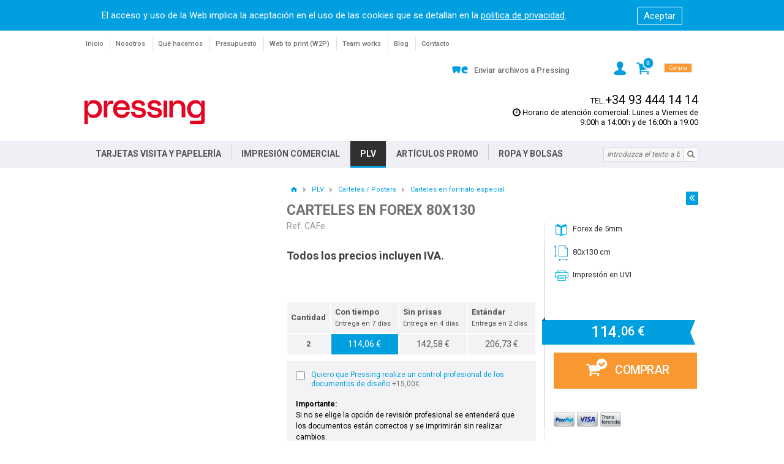

--- FILE ---
content_type: text/html; charset=iso-8859-1
request_url: https://www.pressing.es/carteles-en-forex-40x120-copia
body_size: 15520
content:
<!DOCTYPE html>
<html lang="es"  itemscope itemtype="https://schema.org/WebPage">
	<head>
			<meta http-equiv="Content-Type" content="text/html; charset=windows-1252" />
<title>Carteles en forex 80x130</title>
<meta name="keywords" content=""/>
<meta name="author" content="www.montaweb.com"/>
<meta name="description" content="Desde 1997 trabajando para ofrecerles las impresiones, estructuras, displays y muchos otros productos de la mejor calidad en el menor tiempo posible"/>
<meta name="distribution" content="global"/>
<meta name="Revisit" content="7 days"/>
<meta name="SKYPE_TOOLBAR" content="SKYPE_TOOLBAR_PARSER_COMPATIBLE" />
<meta name="viewport" content="width=device-width, initial-scale=1.0, maximum-scale=1.0, user-scalable=no" />
<link rel="shortcut icon" type="image/x-icon" href="https://www.pressing.es/xtra/imgs/favicon.png" />
<link rel="alternate" hreflang="es" href="https://www.pressing.es/carteles-en-forex-40x120-copia" />
<link rel="alternate" hreflang="ca" href="https://www.pressing.es/ca/cartells-en-forex-40x120" />
<link rel="alternate" hreflang="en" href="https://www.pressing.es/en/forex-posters-40x120" />
<link rel="canonical" href="https://www.pressing.es/carteles-en-forex-40x120-copia" />
<meta name="robots" content="all" />

<!--Facebook -->
<meta property="og:title" content="Carteles en forex 80x130" />
<meta property="og:site_name" content="https://www.pressing.es/" />
<meta property="og:type" content="article" />
<meta property="og:url" content="https://www.pressing.es/carteles-en-forex-40x120-copia" />

<!--TwitterCarddata -->
<meta name="twitter:card" content="summary" />
<meta name="twitter:title" content="Carteles en forex 80x130" />

<!--Marcado Schema.org para Google+ -->
<meta itemprop="name" content="Carteles en forex 80x130" />

		<link rel="stylesheet" href="https://www.pressing.es/xtra/css/foundation.min.css?34433489686" />
		<link href="https://www.pressing.es/xtra/css/flexslider.css?34433489686" rel="stylesheet" type="text/css" />
		<link href="https://www.pressing.es/xtra/css/pressing_shop.css?34433489686" rel="stylesheet" type="text/css" />
		<link href="https://www.pressing.es/xtra/css/pressing_shop_TBL.css?34433489686" rel="stylesheet" type="text/css" />
		<link href="https://www.pressing.es/xtra/css/pressing_shop_MBL.css?34433489686" rel="stylesheet" type="text/css" />
		<link href="https://www.pressing.es/xtra/css/pressing_shop_MBLS.css?34433489686" rel="stylesheet" type="text/css" />
		<link href="https://www.pressing.es/xtra/css/contenido_dissenya.css?34433489686" rel="stylesheet" type="text/css" />
		<link href="https://www.pressing.es/xtra/css/contenido_dissenya_TBL.css?34433489686" rel="stylesheet" type="text/css" />
		<link href="https://www.pressing.es/xtra/css/pressing_shop_force_RSP.css?34433489686" rel="stylesheet" type="text/css" />
	
		<link href='https://fonts.googleapis.com/css?family=Roboto:300,400,500,700,900' rel='stylesheet' type='text/css' />
	<link href='https://fonts.googleapis.com/css?family=Lato:300,400,700' rel='stylesheet' type='text/css' />
		<style type="text/css">
	    @font-face{font-family:fontello;src:url(https://www.pressing.es/xtra/css/fontello/font/fontello.eot?56067339);src:url(https://www.pressing.es/xtra/css/fontello/font/fontello.eot?56067339#iefix) format('embedded-opentype'),url(https://www.pressing.es/xtra/css/fontello/font/fontello.woff?56067339) format('woff'),url(https://www.pressing.es/xtra/css/fontello/font/fontello.ttf?56067339) format('truetype'),url(https://www.pressing.es/xtra/css/fontello/font/fontello.svg?56067339#fontello) format('svg');font-weight:400;font-style:normal}
	</style>

	<script type="text/javascript" src="https://www.pressing.es/xtra/js/vendor/jquery.min.js"></script>
	<script type="text/javascript" src="https://www.pressing.es/xtra/js/jquery.easing.js"></script>
	<script type="text/javascript" src="https://www.pressing.es/xtra/js/jquery.tmpl.min.js"></script>
	<script type="text/javascript" src="https://www.pressing.es/xtra/js/vendor/what-input.min.js"></script>
	<script type="text/javascript" src="https://www.pressing.es/xtra/js/vendor/foundation.min.js"></script>
	<script type="text/javascript" src="https://www.pressing.es/xtra/js/jquery.flexslider-min.js"></script>
	<script type="text/javascript" src="https://www.pressing.es/libreria/libreria.js"></script>
	<script type="text/javascript" src='https://www.pressing.es/js_comun.js?34433489686'></script>
	<script type="text/javascript" src="https://www.pressing.es/xtra/js/multilist.js"></script>



<script async type="text/javascript" src="https://www.pressing.es/textos/ESP/txtError.js"></script>
<script async type="text/javascript" src='https://www.pressing.es/constantes-ESP.js'></script>
<!--[if lt IE 7]>
	<script src="https://www.pressing.es/xtra/js/IE9.js"></script>
<![endif]-->

<!-- Facebook Pixel Code -->
<script>
!function(f,b,e,v,n,t,s){if(f.fbq)return;n=f.fbq=function(){n.callMethod?
n.callMethod.apply(n,arguments):n.queue.push(arguments)};if(!f._fbq)f._fbq=n;
n.push=n;n.loaded=!0;n.version='2.0';n.queue=[];t=b.createElement(e);t.async=!0;
t.src=v;s=b.getElementsByTagName(e)[0];s.parentNode.insertBefore(t,s)}(window,
document,'script','https://connect.facebook.net/en_US/fbevents.js');
fbq('init', '233765863746130'); // Insert your pixel ID here.
fbq('track', 'PageView');
</script>
<noscript><img height="1" width="1" style="display:none"
src="https://www.facebook.com/tr?id=233765863746130&ev=PageView&noscript=1"
/></noscript>
<!-- DO NOT MODIFY -->
<!-- End Facebook Pixel Code -->

<script type='text/javascript'>
//<![CDATA[
	var phablet = false;
	$(document).ready(function(){
	    
	    	    
						//Cookies v0.1
					$( "body" ).prepend( $( "<div id='cookies'><form><input type='button' value='Aceptar'><p>El acceso y uso de la Web implica la aceptación en el uso de las cookies que se detallan en la <span class='modal_cookies'>politica de privacidad</span>.</p></form></div>"));
			window.onload=function(){
				$('#cookies').show();
				$('body').css("background-position","0 50px");
			};
			$('#cookies input').on('click', function () {
				$('#cookies').hide();
				$('body').css("background-position","0 0");
				
				$.ajax({
				  url: 'https://www.pressing.es/cookies_ok.php',
				  dataType: "html",
				  success: function(data) {
				  },
				  error: function(xhr, ajaxOptions, thrownError) {
				  }
				});	
			});		
				//abre el emergente explicando la politica de cookies. SIEMPRE DEBE ESTAR (hay un link en el pie de la pï¿½gina)			
		$('.modal_cookies').on('click', function () {
			if(trim($("#cookies-modal div.contenido").html())=="")
			{
				$("#cookies-modal div.contenido").load(URL_politica_cookies
					, function() {
							$("#cookies-modal div.contenido").show();
							$('#cookies-modal').foundation('open');
						});
			}	
			else
				$('#cookies-modal').foundation('open');				
			return false;
		});
		// FIN abre el emergente explicando la politica de cookies. SIEMPRE DEBE ESTAR (hay un link en el pie de la pagina)			
		//end Cookies v0.1	
		
	});	//end ready	
	

	/* solo ponemos el google analytics code si estamos en produccion */
		  (function(i,s,o,g,r,a,m){i['GoogleAnalyticsObject']=r;i[r]=i[r]||function(){(i[r].q=i[r].q||[]).push(arguments)},i[r].l=1*new Date();a=s.createElement(o),m=s.getElementsByTagName(o)[0];a.async=1;a.src=g;m.parentNode.insertBefore(a,m)})(window,document,'script','//www.google-analytics.com/analytics.js','ga');ga('create', '', 'auto');ga('require', 'displayfeatures');ga('send', 'pageview');
	

		$(document).ready(function(){
		$(".novedades.emerg.fixe, .cupon.emerg.fixe").css({top: "-247px"});
		$(".novedades.emerg").animate({top: "247px"}, 2000);
			
			});
//]]>	
</script>



<script type='text/javascript'>
$(window).load(function() {
  $('.flexslider').flexslider({
    animation: "slide"
  });
});
</script>


	<!-- Google Tag Manager -->
	<script>(function(w,d,s,l,i){w[l]=w[l]||[];w[l].push({'gtm.start':
	new Date().getTime(),event:'gtm.js'});var f=d.getElementsByTagName(s)[0],
	j=d.createElement(s),dl=l!='dataLayer'?'&l='+l:'';j.async=true;j.src=
	'https://www.googletagmanager.com/gtm.js?id='+i+dl;f.parentNode.insertBefore(j,f);
	})(window,document,'script','dataLayer','GTM-NG9C8N4');</script>
	<!-- End Google Tag Manager -->
	
<script>
	var GTM_objetos = new Array();
	
	function GTM_promotion_click(promotionId) 
	{
		if ((typeof dataLayer === typeof undefined) || (dataLayer === false)) 
			return;
		
		var promotionObj = GTM_objetos[promotionId];
		if ((typeof promotionObj === typeof undefined) || (promotionObj === false)) 
			return;
		dataLayer.push({
			'event': 'promotionClick',
			'ecommerce': 
			{
				'promoClick': 
				{
					'promotions': [{
						'id': promotionObj.id,           
						'name': promotionObj.name,
						'creative': promotionObj.creative,
						'position': promotionObj.position
					}]
				}
			}	,
			'eventCallback': function() {
				document.location = promotionObj.url
			}		
		});
	}
	
	function GTM_product_click(productId) 
	{
		if ((typeof dataLayer === typeof undefined) || (dataLayer === false)) 
			return;

		var productObj = GTM_objetos[productId];
		if ((typeof productObj === typeof undefined) || (productObj === false)) 
			return;
	  dataLayer.push({
	    'event': 'productClick',
	    'ecommerce': {
	      'click': {
	        'actionField': {'list': productObj.list},      // Optional list property.
	        'products': [{
	          'name': productObj.name,                      // Name or ID is required.
	          'id': productObj.id,
	          'price': productObj.price,
	          'brand': productObj.brand,
	          'category': productObj.category,
	          'variant': productObj.variant,
	          'position': productObj.position
	         }]
	       }
	     },
	     'eventCallback': function() {
	       document.location = productObj.url
	     }
	  });
	}

	function GTM_add_to_cart(productId, precio, cantidad) 
	{
		if ((typeof dataLayer === typeof undefined) || (dataLayer === false)) 
			return;

		var productObj = GTM_objetos[productId];
		if ((typeof productObj === typeof undefined) || (productObj === false)) 
			return;
    dataLayer.push({
    'event': 'addToCart',
    'ecommerce': {
			'currencyCode': 'EUR',
				'add': {
					'products': [{
						'name': productObj.name,
						'id': productObj.id,
						'price': precio,
	          'brand': productObj.brand,
	          'category': productObj.category,
	          'variant': productObj.variant,
            'quantity': cantidad,
          }]
        }
      }
    });
	}		

</script>
		
	
	<!-- custom selects -->
	<link rel="stylesheet" type="text/css" href="https://www.pressing.es/xtra/css/cs-select.css" />
	<link rel="stylesheet" type="text/css" href="https://www.pressing.es/xtra/css/cs-skin-border.css" />
	<!-- custom selects -->

  <link href="" rel="image_src" />

    	<link rel="stylesheet" href="https://www.pressing.es/xtra/prettyPhoto/css/prettyPhoto.css" type="text/css" media="screen" title="prettyPhoto main stylesheet" charset="utf-8" />
  	<script src="https://www.pressing.es/xtra/prettyPhoto/js/jquery.prettyPhoto.js" type="text/javascript" charset="utf-8"></script>
          
  <script type='text/javascript'>


				function inicializa_galeria()
		{
			
			        $("a[rel^='prettyPhoto']").prettyPhoto(
			        	{show_title: false,overlay_gallery: false,allow_resize: true,social_tools:false,deeplinking:false
			        		,markup: '<div class="pp_pic_holder"> \
			                  <div class="ppt">&nbsp;</div> \
			                  <div class="pp_top"> \
			                      <div class="pp_left"></div> \
			                      <div class="pp_middle"></div> \
			                      <div class="pp_right"></div> \
			                  </div> \
			                  <div class="pp_content_container"> \
			                      <div class="pp_left"> \
			                      <div class="pp_right"> \
			                          <div class="pp_content"> \
			                              <div class="pp_loaderIcon"></div> \
			                              <div class="pp_fade"> \
			                                  <a class="pp_close" href="#"></a> \
			                                  <a href="#" class="pp_expand" title="Ampliar imagen">Ampliar</a> \
			                                  <div class="pp_hoverContainer"> \
			                                      <a class="pp_next" href="#">anterior</a> \
			                                      <a class="pp_previous" href="#">siguiente</a> \
			                                  </div> \
			                                  <div id="pp_full_res"></div> \
			                                  <div class="pp_details"> \
			                                      <div class="pp_nav"> \
			                                          <a href="#" class="pp_arrow_previous">anterior</a> \
			                                          <p class="currentTextHolder">0/0</p> \
			                                          <a href="#" class="pp_arrow_next">siguiente</a> \
			                                      </div> \
			                                      <p class="pp_description"></p> \
			                                      {pp_social} \
			                                  </div> \
			                              </div> \
			                          </div> \
			                      </div> \
			                      </div> \
			                  </div> \
			                  <div class="pp_bottom"> \
			                      <div class="pp_left"></div> \
			                      <div class="pp_middle"></div> \
			                      <div class="pp_right"></div> \
			                  </div> \
			              </div> \
			              <div class="pp_overlay"></div>'
			          });
							
		}
		
		
    
        function mejor_precio_enviar()
    {
        var res = validarForm("fProdMejorPrecioEme"
            ,"mp_nombreprod","Nombre del producto","T",""
            ,"mp_precio","Precio (IVA Incl.)","T","R"
            ,"mp_web","Dirección Web","T","R"
            ,"mp_nombretien","Nombre de la tienda","T",""
            ,"mp_comentario","Comentario","T",""
            ,"mp_nombre","Nombre y apellidos","T",""
            ,"mp_mail","E-mail","E",""
            ,"mp_condiciones","He leído y acepto la  cláusula de privacidad.","CB","R"
            )
        if(res)
        {
            document.fProdMejorPrecioEme.submit();
        }
    }
    


    $(document).ready(function(){
                $(".pestana").hide();
                    $(".comentariosAnnex").show();
                
                            });//fin ready




  </script>

	<!-- Facebook Pixel Code -->
	<script type="text/javascript">fbq('track', "ViewContent");</script>
	<!-- End Facebook Pixel Code -->
    <script type='text/javascript'>
		  function inicializa_ficha()
	    {
	    	inicializa_boton_cesta();
	    					inicializa_galeria();
				inicializa_compra();
			}
			

			/**********************************************************************/
			/**********************************************************************/
			/**********************************************************************/

	    function actualizar_input_cantidad(target,_value){
	        var value = parseInt(_value);
	        var input = target.parent().children("input.cant")
	        var cantidad_actual = parseInt(input.val());
	        cantidad_actual = cantidad_actual+value;
	        console.log(cantidad_actual);
	        if (cantidad_actual < 1){
	            cantidad_actual = 1;
	        }
	        input.val(cantidad_actual);
	    }
	    
			function inicializa_compra()
			{
	      $(".mas").click(function(){
	      	actualizar_input_cantidad($(this),+1);
	        });
	      
	      $(".men").click(function(){
	      	actualizar_input_cantidad($(this),-1);
	      });
	      
	      $("input.cant").change(function(){
	      	if($(this).val()<1){
	        	$(this).val(1);
	        }
	      });	
	      				
				/* evento que controla el click en las celdas de precio */
			  $( ".celda_precio" ).click(function(){
			      nombre_campo_seleccionado = $(this).attr("id");
			        producto_precio_actualizar(nombre_campo_seleccionado);
			  });

			  /* evento que controla la escritura de unidades */
			  $( "#campo_unidades" ).keyup(function(){

			    //desactivo todos los precios
			    $(".celda_precio").each(function()
			    {
			    	$(this).removeClass("precio_seleccionado");
			    });


					//si antes había un precio seleccionado, nos quedamos con el tipo de producion correspondiente
					var id_tipo_produccion = $("#propre_tipo").val();
					id_tipo_produccion = parseInt(id_tipo_produccion);
					if(isNaN(id_tipo_produccion)) id_tipo_produccion = 0;

					$("#propre_UNIDADES_"+id_tipo_produccion).addClass("precio_seleccionado");

					//calculamos el número de unidades
			    var unidades = document.fCompra.campo_unidades.value;
			    unidades = parseInt(unidades);
			    if(isNaN(unidades) || (unidades<0)) unidades = 0;

			    //calculamos los tipos de unidad que tenemos
			    var lista_unidades = Array(); //lista de unidades
			    var lista_tippro_id = Array(); //lista de tipos de produccion disponibles
			    var lista_propre_id = Array(); //lista de identificadores de precios disponibles (todos, no solo los del tipo de produccion seleccionado)
			    var lista_unidades_propre = Array(); // lista de unidades asociadas a cada identificado de precio
			  
			    $(".celda_precio").each(function(){
			      //no miramos el campo de unidades manual
			      campo_id = $(this).attr("id");

			      propre_id = $(this).attr("data-id");
			      propre_id = parseInt(propre_id);

			      propre_tipo = $(this).attr("data-tipo-produccion");
			      propre_tipo = parseInt(propre_tipo);

			      if(!inArray(propre_tipo, lista_tippro_id))
			          lista_tippro_id[lista_tippro_id.length] = propre_tipo;

			      //solo queremos revisar los campos que no son el campo de introduccion libre
			      if(campo_id.indexOf("UNIDADES")>=0)
			      {
			          //
			      }
			      else
			      {
			          propre_unidades = $(this).attr("data-cantidad");
			          propre_unidades = parseInt(propre_unidades);
			          if(!inArray(propre_unidades, lista_unidades))
			              lista_unidades[lista_unidades.length] = propre_unidades;

			          if(!inArray(propre_id, lista_propre_id))
			              lista_propre_id[lista_propre_id.length] = propre_id;

			          lista_unidades_propre[propre_unidades] = propre_id;
			      }
			    });
			    
			    lista_unidades.sort(function(a, b){return a-b});


			    //buscamos que unidades hay que aplicar
			    unidades_maximo = lista_unidades[lista_unidades.length-1];
			    propre_unidades_aplicable = lista_unidades[0];
			    propre_id_aplicable = lista_unidades_propre[propre_unidades];
			    for(cont_CANT=0; cont_CANT < lista_unidades.length ; cont_CANT++)
			    {
			        propre_unidades = lista_unidades[cont_CANT];
			        if(unidades<propre_unidades)
			        {
			            break;
			        }
			            propre_unidades_aplicable = propre_unidades;
			            propre_id_aplicable = lista_unidades_propre[propre_unidades];
			    }
			    //if(propre_id_aplicable == -1) propre_id_aplicable = lista_unidades_propre[unidades_maximo];

			    //actualizamos el precio de las casillas por unidades.
			    //ATENCION. hay que comprobar si el tipo de produccion seleccionado esta disponible, y sino cambiarlo!
			    var nombre_campo = buscar_nombre_campo_precio(id_tipo_produccion, propre_unidades_aplicable)//"propre_" + propre_id_aplicable + "_" + tippro_id;
			    precio_visible = parseFloat($("#"+nombre_campo).attr("data-precio"));
			    if(isNaN(precio_visible)||(precio_visible<=0))
			    {
			        //buscamos el primer tipo de produccion disponible para las unidades seleccionadas
			        for(cont_TIPPRO=0;cont_TIPPRO<lista_tippro_id.length;cont_TIPPRO++)
			        {
			            tippro_id_actual = lista_tippro_id[cont_TIPPRO];
			            var nombre_campo = buscar_nombre_campo_precio(tippro_id_actual, propre_unidades_aplicable)//"propre_" + propre_id_aplicable + "_" + tippro_id;
			            precio_visible = parseFloat($("#"+nombre_campo).attr("data-precio"));
			            if(!isNaN(precio_visible)&&(precio_visible>0))
			            {
			                id_tipo_produccion = tippro_id_actual;
			                break;
			            }
			        }
			    }

			    var cont_PROPRE=0;
			    for(cont_PROPRE=0; cont_PROPRE<lista_tippro_id.length;cont_PROPRE++)
			    {
			        var tippro_id = lista_tippro_id[cont_PROPRE];
			        var nombre_campo = buscar_nombre_campo_precio(tippro_id, propre_unidades_aplicable)//"propre_" + propre_id_aplicable + "_" + tippro_id;
			        $("#propre_UNIDADES_" + tippro_id).attr("data-id", propre_id_aplicable);
			        $("#propre_UNIDADES_" + tippro_id).attr("data-cantidad", unidades);
			        $("#propre_UNIDADES_" + tippro_id).attr("data-precio", $("#"+nombre_campo).attr("data-precio"));
			        precio_visible = parseFloat($("#"+nombre_campo).attr("data-precio"));
			        if(isNaN(precio_visible)||(precio_visible<=0))
			        {
			            precio_visible = "-";
			        }
			        else
			        {
			            precio_visible = precio_visible.toFixed(2);
			            precio_visible = precio_visible.replace(".", ",");
			            precio_visible += " €/ud.";
			        }
			        $("#propre_UNIDADES_" + tippro_id).html(precio_visible);
			    }

			    producto_precio_actualizar("propre_UNIDADES_"+id_tipo_produccion);
			  });				
			}

	    function producto_unidades_entrar(estado)
	    {
	        if(estado=="on")
	        {
	            if($("#campo_unidades").val()=="¿Unidades?")
	                $("#campo_unidades").val("");
	        }
	        else if(estado=="off")
	        {
	            var valor = $("#campo_unidades").val();
	            valor = parseInt(valor);
	            if(isNaN(valor)) valor = 0;
	            if(valor==0)
	                $("#campo_unidades").val("¿Unidades?");

	        }
	    }

	    function buscar_nombre_campo_precio(tippro_id, unidades)
	    {
	        var nombre_campo = "";
	            $(".celda_precio").each(function()
	            {
	                //no miramos el campo de unidades manual
	                campo_id = $(this).attr("id");
	                if(campo_id.indexOf("UNIDADES")>=0)
	                    return true; //saltamos al siguiente

	                propre_tipo = $(this).attr("data-tipo-produccion");
	                propre_tipo = parseInt(propre_tipo);

	                propre_unidades = $(this).attr("data-cantidad");
	                propre_unidades = parseInt(propre_unidades);

	                if((propre_tipo!=tippro_id) || (propre_unidades != unidades))
	                {
	                    return true;
	                }
	                nombre_campo =  $(this).attr("id");

	            });

	        return nombre_campo;
	    }

	    function inArray(needle, haystack) {
	        var length = haystack.length;
	        for(var i = 0; i < length; i++) {
	            if(haystack[i] == needle) return true;
	        }
	        return false;
	    }



	    function producto_precio_actualizar(nombre_campo_seleccionado)
			{
	      objeto = $("#"+nombre_campo_seleccionado);
	      campo = objeto.attr("id");
	      propre_id = objeto.attr("data-id");
	      propre_id = parseInt(propre_id);
	      propre_tipo = objeto.attr("data-tipo-produccion");
	      propre_tipo = parseInt(propre_tipo);
	      propre_unidades = objeto.attr("data-cantidad");
	      propre_unidades = parseInt(propre_unidades);
	      propre_precio_base = objeto.attr("data-precio");
	      propre_precio_base = parseFloat(propre_precio_base);
	      if(isNaN(propre_precio_base) ||(propre_precio_base<=0))
	      	return;
	      propre_precio = propre_precio_base;
	      propre_precio_control_documentos = $("#propre_precio_control_documentos").val();
	      propre_precio_control_documentos = parseFloat(propre_precio_control_documentos);

	      if((document.getElementById("pro_control_documentos"))&&(document.getElementById("pro_control_documentos").checked))
	      {
	          	      }

	     	$(".celda_precio").each(function(){
	     		$(this).removeClass("precio_seleccionado");
	    	});
	      
	      $("#"+campo).addClass("precio_seleccionado");

	      $("#propre_id").val(propre_id);
	      $("#propre_tipo").val(propre_tipo);
	      $("#propre_cantidad").val(propre_unidades);
	      $("#propre_precio_base").val(propre_precio_base);
	      $("#propre_precio").val(propre_precio);

	      precio_total = "";
	      	          precio_total = propre_precio;
	      	      precio_total = precio_total.toFixed(2);
	      precio_total = precio_total.replace(".", ".<span> ") + " &#8364;</span>";
	      $("#div_precio").html(precio_total);
	    }

	    function precio_control_documentos_actualizar()
	    {
	    	propre_id = parseFloat($("#propre_id").val());
	    	propre_tipo = parseFloat($("#propre_tipo").val());
	    	propre_unidades = parseFloat($("#propre_cantidad").val());
	    	propre_precio_base = parseFloat($("#propre_precio_base").val());
	    	propre_precio = parseFloat($("#propre_precio").val());
	    	propre_precio_control_documentos = $("#propre_precio_control_documentos").val();
	    	propre_precio_control_documentos = parseFloat(propre_precio_control_documentos);
	    	
	    	if((document.getElementById("pro_control_documentos"))&&(document.getElementById("pro_control_documentos").checked))
	    	{
	        //propre_precio = propre_precio_base + propre_precio_control_documentos;
	    	}
	    	else
	    	    propre_precio = propre_precio_base;
	    	$("#propre_precio").val(propre_precio);
	    	
	    	
	    	precio_total = "";
	    		    	    precio_total = propre_precio;
	    		    	precio_total = precio_total.toFixed(2);
	    	precio_total = precio_total.replace(".", ".<span> ") + " &#8364;</span>";
	    	$("#div_precio").html(precio_total);
	    }

	    function TABLA_PRECIOS_actualizar()
	    {
	    	$("#div_tabla_precios").hide();
	    	$("#div_tabla_precios_loading").show();
	    
				var promed_id = $('input[name=promed_id]:checked').val();
	    
	    
				var lista_proopval_id = "";
				$( ".proopval_id" ).each(function() {
					valor = parseInt($(this).val());
					if(!isNaN(valor) && (valor>0))
					{
						if(lista_proopval_id!="") lista_proopval_id += ",";
						lista_proopval_id += valor;
					}
				});
	    
	      parametros = "pro_id=200"
	      	+"&promed_id="+promed_id
	      	+"&proopval_id="+encodeURI(lista_proopval_id)
	      	+"&idioma=ESP"
	      	;
	      //alert(URL_RAIZ+'producto_tabla_precios.php?'+parametros)
	      $.ajax({
	          url: URL_RAIZ+'producto_tabla_precios.php',
	          data: parametros,
	          async:false,
	          dataType: "html",
	          success: function(data) {
	            $("#div_tabla_precios").html(data);
	            inicializa_ficha();
			      	$("#div_tabla_precios").show();
			      	$("#div_tabla_precios_loading").hide();
	    
	          },
	          error: function(xhr, ajaxOptions, thrownError) {
			      	$("#div_tabla_precios").show();
			      	$("#div_tabla_precios_loading").hide();
	            alert("Error: " + xhr.status+ " - " + thrownError);
	    
	          }
	        });
	    
	    }			

	    $(document).ready(function(){
				inicializa_ficha();
	    }); 		
	  </script>
  </head>
  
  <body id="ficha">
			<!-- Google Tag Manager (noscript) -->
	<noscript><iframe src="https://www.googletagmanager.com/ns.html?id=GTM-NG9C8N4"
	height="0" width="0" style="display:none;visibility:hidden"></iframe></noscript>
	<!-- End Google Tag Manager (noscript) -->
    
    <header>
    	<script>
$(document).ready(function(){
    $(".top-bar .top-bar-right").prepend($(".id_phablet .buscador.phablet"));
    $(".id_phablet .buscador.phablet").append($(".id_phablet .top-bar-right .enviar_archivos"));
    $(".id_phablet .buscador.phablet").append($(".id_phablet #principal-menu ul.social"));
});    
</script>

<div class="title-bar small-1 columns" data-responsive-toggle="principal-menu" data-hide-for="large"><button class="menu-icon" type="button" data-toggle></button><div class="title-bar-title"></div>
</div><div class="top-bar top-bar-1"><div class="row">
<div class="top-bar-left" id="principal-menu">
	
<ul class="vertical large-horizontal medium-horizontal menu">	
			<li>
			<a href="https://www.pressing.es/" title="Inicio">Inicio</a>
											</li>
			<li>
			<a href="https://www.pressing.es/empresa" title="Nosotros">Nosotros</a>
											</li>
			<li>
			<a href="https://www.pressing.es/que-hacemos" title="Qu&eacute; hacemos">Qu&eacute; hacemos</a>
							<i class="icon-angle-down"></i>
													<ul class="submenu">
				    				    <li>
				        <a href="https://www.pressing.es/servicios/impresion-digital" title="Impresi&oacute;n Digital" >Impresi&oacute;n Digital</a>
				    </li>
				    				    <li>
				        <a href="https://www.pressing.es/impresion-offset" title="Impresi&oacute;n Offset" >Impresi&oacute;n Offset</a>
				    </li>
				    				    <li>
				        <a href="https://www.pressing.es/servicios/impresion-gran-formato" title="Impresi&oacute;n Gran Formato" >Impresi&oacute;n Gran Formato</a>
				    </li>
				    				    <li>
				        <a href="https://www.pressing.es/impresion-dtg" title="Impresi&oacute;n Digital Textil - DTG" >Impresi&oacute;n Digital Textil - DTG</a>
				    </li>
				    				    <li>
				        <a href="https://www.pressing.es/impresion-bajo-demanda" title="Impresi&oacute;n bajo demanda" >Impresi&oacute;n bajo demanda</a>
				    </li>
				    				    <li>
				        <a href="https://www.pressing.es/servicios-de-packaging-de-pressing" title="Impresi&oacute;n de Packaging" >Impresi&oacute;n de Packaging</a>
				    </li>
				    				    <li>
				        <a href="https://www.pressing.es/servicios/troquel-digital" title="Troquelado Digital" >Troquelado Digital</a>
				    </li>
				    				    <li>
				        <a href="https://www.pressing.es/troquelado-y-grabado-laser" title="Troquelado y grabado L&aacute;ser" >Troquelado y grabado L&aacute;ser</a>
				    </li>
				    				    <li>
				        <a href="https://www.pressing.es/servicios/reserva-uvi-digital" title="Reserva UVI Digital" >Reserva UVI Digital</a>
				    </li>
				    				    <li>
				        <a href="https://www.pressing.es/stamping" title="Stamping" >Stamping</a>
				    </li>
				    				    <li>
				        <a href="https://www.pressing.es/servicios/impresion-con-tinta-blanca" title="Impresi&oacute;n con Tinta Blanca" >Impresi&oacute;n con Tinta Blanca</a>
				    </li>
				    				    <li>
				        <a href="https://www.pressing.es/servicios/manipulados" title="Manipulados" >Manipulados</a>
				    </li>
				    				    <li>
				        <a href="https://www.pressing.es/servicios/display-rotulacion-y-montaje" title="Rotulaci&oacute;n y Montaje" >Rotulaci&oacute;n y Montaje</a>
				    </li>
				    				    <li>
				        <a href="https://www.pressing.es/servicios/logistica" title="Log&iacute;stica" >Log&iacute;stica</a>
				    </li>
				    				    <li>
				        <a href="https://www.pressing.es/personalizacion" title="Personalizaci&oacute;n" >Personalizaci&oacute;n</a>
				    </li>
				    				    <li>
				        <a href="https://www.pressing.es/realidad-aumentada" title="Realidad Aumentada" >Realidad Aumentada</a>
				    </li>
				    				    <li>
				        <a href="https://www.pressing.es/servicios/preimpresion-y-prooving" title="Pruebas de color o Prooving" >Pruebas de color o Prooving</a>
				    </li>
				    				    <li>
				        <a href="https://www.pressing.es/impresion-prospectos" title="Impresi&oacute;n Prospectos" >Impresi&oacute;n Prospectos</a>
				    </li>
				    				</ul>
					</li>
			<li>
			<a href="https://www.pressing.es/presupuesto-imprenta-barcelona" title="Presupuesto">Presupuesto</a>
							<i class="icon-angle-down"></i>
													<ul class="submenu">
				    				    <li>
				        <a href="https://www.pressing.es/presupuesto-tarjetas-de-visita" title="Presupuesto tarjetas de Visita" >Presupuesto tarjetas de Visita</a>
				    </li>
				    				    <li>
				        <a href="https://www.pressing.es/presupuesto-folletos-dipticos-tripticos" title="Folletos" >Folletos</a>
				    </li>
				    				    <li>
				        <a href="https://www.pressing.es/presupuesto-flyers" title="Flyers" >Flyers</a>
				    </li>
				    				    <li>
				        <a href="https://www.pressing.es/presupuesto-carpetas-troqueladas" title="Carpetas" >Carpetas</a>
				    </li>
				    				    <li>
				        <a href="https://www.pressing.es/presupuesto-catalogos-y-revistas" title="Cat&aacute;logos y Revistas" >Cat&aacute;logos y Revistas</a>
				    </li>
				    				    <li>
				        <a href="https://www.pressing.es/presupuesto-libros-fresados" title="Libros Fresados" >Libros Fresados</a>
				    </li>
				    				    <li>
				        <a href="https://www.pressing.es/presupuesto-sobres-y-bolsas" title="Bolsas de papel" >Bolsas de papel</a>
				    </li>
				    				    <li>
				        <a href="https://www.pressing.es/presupuesto-carteles" title="Carteles" >Carteles</a>
				    </li>
				    				    <li>
				        <a href="https://www.pressing.es/presupuesto-displays" title="Displays" >Displays</a>
				    </li>
				    				    <li>
				        <a href="https://www.pressing.es/presupuesto-encuadernacion-wire-o" title="Wire-O" >Wire-O</a>
				    </li>
				    				    <li>
				        <a href="https://www.pressing.es/tarjetas-carnet-pvc" title="Tarjetas y carnets PVC" >Tarjetas y carnets PVC</a>
				    </li>
				    				    <li>
				        <a href="https://www.pressing.es/letras-corporeas" title="Letras Corp&oacute;reas" >Letras Corp&oacute;reas</a>
				    </li>
				    				    <li>
				        <a href="https://www.pressing.es/mapas-personalizados" title="Mapas personalizados" >Mapas personalizados</a>
				    </li>
				    				    <li>
				        <a href="https://www.pressing.es/posavasos-personalizados" title="Posavasos personalizados" >Posavasos personalizados</a>
				    </li>
				    				    <li>
				        <a href="https://www.pressing.es/presupuesto-estructuras" title="Estructuras" >Estructuras</a>
				    </li>
				    				</ul>
					</li>
			<li>
			<a href="https://www.pressing.es/w2p" title="Web to print (W2P)">Web to print (W2P)</a>
											</li>
			<li>
			<a href="https://www.pressing.es/team-works" title="Team works">Team works</a>
											</li>
			<li>
			<a href="https://www.pressing.es/blog" title="Blog">Blog</a>
											</li>
			<li>
			<a href="https://www.pressing.es/contacto" title="Contacto">Contacto</a>
											</li>
	<li class="show-for-small-only">
<div class="tel"><span>tel.</span><a href="tel:+34 93 444 14 14">+34 93 444 14 14</a></div>
</li>
<li class="show-for-small-only">
<ul class="social">
<li><a class="fb" target="_blank" href="https://www.facebook.com/PressingImprentaBarcelona/" rel="me" title="Facebook"><i class="icon-facebook"></i></a></li>
<li><a class="ins" title="" href="https://www.instagram.com/pressingbarcelona/" target="_blank" rel="me"><i class="icon-instagramm"></i></a></li>
</ul>
</li>
<li class="show-for-small-only">
	    <div class="enviar_archivos"><a href="https://wetransfer.com/" target="_blank"><img src="https://www.pressing.es/xtra/imgs/wetransfer.png" alt="Enviar WeTransfer" />Enviar archivos a Pressing</a></div>    
  </li>
</ul>	
	
</div>
<div class="top-bar-right large-5 medium-6 small-11">
<div class="small-2 columns show-for-small-only text-center"><img class="search" alt="Abrir buscador" src="https://www.pressing.es/xtra/imgs/lupa.png"></div>
<div class="small-6 columns show-for-small-only"><a class="logo" title="La imprenta digital m&aacute;s grande de Barcelona." href="https://www.pressing.es/"><img src="https://www.pressing.es/xtra/imgs/pressing.png" width="200" height="58" alt="La imprenta digital m&aacute;s grande de Barcelona."/></a></div>
<div class="enviar_archivos show-for-medium show-for-large columns medium-8">
			<a href="https://wetransfer.com/" target="_blank"><img src="https://www.pressing.es/xtra/imgs/wetransfer.png" alt="Enviar WeTransfer" />Enviar archivos a Pressing</a>
	</div> 
<ul class="menu ap_carro small-4 columns">
<li class="show-for-medium show-for-large"><div class="acceso-off despl-off"><a href="https://www.pressing.es/area-de-clientes" title="&Aacute;rea clientes"><img src="https://www.pressing.es/xtra/imgs/clientes.png?1" alt="&Aacute;rea clientes" title="&Aacute;rea clientes"/></a></div></li>
<li>	<div class="cesta-off despl-off noLink" onclick="javascript:location.href='https://www.pressing.es/resumen-de-la-cesta'" title="Ver carro">
	<i class="icon-basket"></i> <span id="div_cesta_total_items_1">0</span>
	<div>Comprar</div>
	</div>
</li></ul></div></div></div>
<div class="row collapse show-for-medium show-for-large">
<div class="medium-4 columns"><a class="logo" title="La imprenta digital m&aacute;s grande de Barcelona." href="https://www.pressing.es/"><img src="https://www.pressing.es/xtra/imgs/pressing.png" width="200" height="58" alt="La imprenta digital m&aacute;s grande de Barcelona."/></a></div>
<div class="medium-4 columns">
&nbsp;</div>
<div class="medium-4 columns">
<div class="info">
<div class="tel"><span>tel.</span><a href="tel:+34 93 444 14 14">+34 93 444 14 14</a></div>
<div class="horario"><i class="icon-clock"></i>Horario de atención comercial: Lunes a Viernes de 9:00h a 14:00h y de 16:00h a 19:00</div>
</div>
</div>
</div>
      <div id="sticky" class="top-bar">
	<div class="row">
		<div class="top-bar-left large-10 menu_vertical">
						
			<div id="showProdMenu" class="show-for-small-only"><div><i class="icon-cesta"></i>Productos<i class="icon-hamburger"></i></div></div>
			<ul id="menu">
														
					<li class='despl'>
												
												                                    <a href="https://www.pressing.es/tarjetas-de-visita-y-papeleria" title="Tarjetas Visita y Papeler&iacute;a">Tarjetas Visita y Papeler&iacute;a</a>
                            							<div class="plegable">
																<div class="menu_columna_grupos">
																			<div class="col">
											<ul>
												<li><strong><a href="https://www.pressing.es/tarjetas-de-visita" title="Tarjetas de visita">Tarjetas de visita</a></strong></li>
																									<li><a href="https://www.pressing.es/tarjetas-de-visita-estandar" title="Tarjetas de visita est&aacute;ndar">Tarjetas de visita est&aacute;ndar</a></li>
																										<li><a href="https://www.pressing.es/tarjetas-de-visita-con-uvi" title="Tarjetas de visita con UVI relieve">Tarjetas de visita con UVI relieve</a></li>
																										<li><a href="https://www.pressing.es/tarjetas-de-visita-con-stamping-oro" title="Tarjetas de visita con stamping oro">Tarjetas de visita con stamping oro</a></li>
																										<li><a href="https://www.pressing.es/tarjetas-de-visita-con-stamping-plata" title="Tarjetas de visita con stamping plata">Tarjetas de visita con stamping plata</a></li>
																										<li><a href="https://www.pressing.es/tarjetas-de-visita-con-tinta-blanca" title="Tarjetas de visita con tinta blanca">Tarjetas de visita con tinta blanca</a></li>
																										<li><a href="https://www.pressing.es/tarjetas-de-visita-con-cantos-romos" title="Tarjetas de visita con cantos romos">Tarjetas de visita con cantos romos</a></li>
																										<li><a href="https://www.pressing.es/tarjetas-de-visita-con-formatos-especiales" title="Tarjetas de visita con formatos especiales">Tarjetas de visita con formatos especiales</a></li>
																										<li><a href="https://www.pressing.es/tarjetas-de-visita-con-stamping-holografico" title="Tarjetas de visita con Stamping Hologr&aacute;fico">Tarjetas de visita con Stamping Hologr&aacute;fico</a></li>
																																																		<li><a class="ver" href="https://www.pressing.es/tarjetas-de-visita" title="Ver Tarjetas de visita">Ver todos</a></li>
																							</ul>
										</div>
																			<div class="col">
											<ul>
												<li><strong><a href="https://www.pressing.es/carpetas-personalizadas" title="Carpetas personalizadas">Carpetas personalizadas</a></strong></li>
																									<li><a href="https://www.pressing.es/carpetas-a4" title="Carpetas A4 est&aacute;ndar">Carpetas A4 est&aacute;ndar</a></li>
																										<li><a href="https://www.pressing.es/carpetas-a4-con-uvi" title="Carpetas A4 con UVI">Carpetas A4 con UVI</a></li>
																										<li><a href="https://www.pressing.es/carpetas-a4-con-stamping-oro" title="Carpetas A4 con stamping oro">Carpetas A4 con stamping oro</a></li>
																										<li><a href="https://www.pressing.es/carpetas-a4-con-stamping-plata" title="Carpetas A4 con stamping plata">Carpetas A4 con stamping plata</a></li>
																																				</ul>
										</div>
																			<div class="col">
											<ul>
												<li><strong><a href="https://www.pressing.es/calendarios" title="Calendarios">Calendarios</a></strong></li>
																									<li><a href="https://www.pressing.es/calendarios-pared" title="Calendarios de pared">Calendarios de pared</a></li>
																																				</ul>
										</div>
																	</div>
																								<div class="menu_columna_accesos">
																	</div>
															</div>
											</li>
										
														
					<li class='despl'>
												
												                                    <a href="https://www.pressing.es/pequeno-formato" title="Impresi&oacute;n Comercial">Impresi&oacute;n Comercial</a>
                            							<div class="plegable">
																<div class="menu_columna_grupos">
																			<div class="col">
											<ul>
												<li><strong><a href="https://www.pressing.es/flyers-publicitarios" title="Flyers publicitarios">Flyers publicitarios</a></strong></li>
																									<li><a href="https://www.pressing.es/flyers-folletos-a5" title="Flyers / Folletos A5">Flyers / Folletos A5</a></li>
																										<li><a href="https://www.pressing.es/flyers-folletos-a6" title="Flyers A6">Flyers A6</a></li>
																																				</ul>
										</div>
																			<div class="col">
											<ul>
												<li><strong><a href="https://www.pressing.es/tarjetones" title="Tarjetones">Tarjetones</a></strong></li>
																									<li><a href="https://www.pressing.es/tarjeton-estandar" title="Tarjetones est&aacute;ndar">Tarjetones est&aacute;ndar</a></li>
																										<li><a href="https://www.pressing.es/tarjeton-con-uvi" title="Tarjetones con UVI">Tarjetones con UVI</a></li>
																										<li><a href="https://www.pressing.es/tarjeton-con-stamping-oro" title="Tarjetones con stamping oro">Tarjetones con stamping oro</a></li>
																										<li><a href="https://www.pressing.es/tarjeton-con-stamping-plata" title="Tarjetones con stamping plata">Tarjetones con stamping plata</a></li>
																										<li><a href="https://www.pressing.es/tarjeton-con-tinta-blanca" title="Tarjetones con tinta Blanca">Tarjetones con tinta Blanca</a></li>
																										<li><a href="https://www.pressing.es/tarjetones-troquelados" title="Tarjetones troquelados">Tarjetones troquelados</a></li>
																										<li><a href="https://www.pressing.es/tarjetones-con-formato-especial" title="Tarjetones con formato especial">Tarjetones con formato especial</a></li>
																																																		<li><a class="ver" href="https://www.pressing.es/tarjetones" title="Ver Tarjetones">Ver todos</a></li>
																							</ul>
										</div>
																			<div class="col">
											<ul>
												<li><strong><a href="https://www.pressing.es/invitaciones-de-boda" title="Invitaciones de Boda">Invitaciones de Boda</a></strong></li>
																									<li><a href="https://www.pressing.es/invitaciones-de-boda-1021-estandar" title="Invitaciones de boda 1021 est&aacute;ndar">Invitaciones de boda 1021 est&aacute;ndar</a></li>
																										<li><a href="https://www.pressing.es/invitaciones-de-boda-1021-con-uvi" title="Invitaciones de boda 1021 con UVI">Invitaciones de boda 1021 con UVI</a></li>
																										<li><a href="https://www.pressing.es/invitaciones-de-boda-1021-con-stamping-oro" title="Invitaciones de boda 1021 con stamping oro">Invitaciones de boda 1021 con stamping oro</a></li>
																										<li><a href="https://www.pressing.es/invitaciones-de-boda-1021-con-stamping-plata" title="Invitaciones de boda 1021 con stamping Plata">Invitaciones de boda 1021 con stamping Plata</a></li>
																										<li><a href="https://www.pressing.es/invitaciones-de-boda-1021-con-tinta-blanca" title="Invitaciones de boda 1021 con tinta blanca">Invitaciones de boda 1021 con tinta blanca</a></li>
																										<li><a href="https://www.pressing.es/invitaciones-de-boda-1021-troqueladas" title="Invitaciones de boda 1021 troqueladas">Invitaciones de boda 1021 troqueladas</a></li>
																										<li><a href="https://www.pressing.es/invitaciones-de-boda-148-estandar" title="Invitaciones de boda 148 est&aacute;ndar">Invitaciones de boda 148 est&aacute;ndar</a></li>
																										<li><a href="https://www.pressing.es/invitaciones-de-boda-148-con-uvi" title="Invitaciones de boda 148 con UVI">Invitaciones de boda 148 con UVI</a></li>
																										<li><a href="https://www.pressing.es/invitaciones-de-boda-148-con-stamping-oro" title="Invitaciones de boda 148 con stamping oro">Invitaciones de boda 148 con stamping oro</a></li>
																										<li><a href="https://www.pressing.es/invitaciones-de-boda-148-con-stamping-plata" title="Invitaciones de boda 148 con stamping plata">Invitaciones de boda 148 con stamping plata</a></li>
																										<li><a href="https://www.pressing.es/invitaciones-de-boda-148-con-tinta-blanca" title="Invitaciones de boda 148 con tinta blanca">Invitaciones de boda 148 con tinta blanca</a></li>
																										<li><a href="https://www.pressing.es/invitaciones-de-boda-148-troqueladas" title="Invitaciones de boda 148 troqueladas">Invitaciones de boda 148 troqueladas</a></li>
																										<li><a href="https://www.pressing.es/invitaciones-con-papeles-especiales" title="Invitaciones con papeles especiales">Invitaciones con papeles especiales</a></li>
																																																		<li><a class="ver" href="https://www.pressing.es/invitaciones-de-boda" title="Ver Invitaciones de Boda">Ver todos</a></li>
																							</ul>
										</div>
																			<div class="col">
											<ul>
												<li><strong><a href="https://www.pressing.es/pegatinas-personalizadas" title="Pegatinas personalizadas">Pegatinas personalizadas</a></strong></li>
																									<li><a href="https://www.pressing.es/pegatinas-redondas" title="Pegatinas redondas est&aacute;ndar">Pegatinas redondas est&aacute;ndar</a></li>
																										<li><a href="https://www.pressing.es/pegatinas-redondas-con-uvi" title="Pegatinas redondas con UVI">Pegatinas redondas con UVI</a></li>
																										<li><a href="https://www.pressing.es/pegatinas-redondas-con-stamping-oro" title="Pegatinas redondas con stamping oro">Pegatinas redondas con stamping oro</a></li>
																										<li><a href="https://www.pressing.es/pegatinas-redondas-con-stamping-plata" title="Pegatinas redondas con stamping plata">Pegatinas redondas con stamping plata</a></li>
																										<li><a href="https://www.pressing.es/pegatinas-cuadradas-estandar" title="Pegatinas cuadradas est&aacute;ndar">Pegatinas cuadradas est&aacute;ndar</a></li>
																										<li><a href="https://www.pressing.es/pegatinas-cuadradas-con-uvi" title="Pegatinas cuadradas con UVI">Pegatinas cuadradas con UVI</a></li>
																										<li><a href="https://www.pressing.es/pegatinas-cuadradas-con-stamping-oro" title="Pegatinas cuadradas con stamping oro">Pegatinas cuadradas con stamping oro</a></li>
																										<li><a href="https://www.pressing.es/pegatinas-cuadradas-con-stamping-plata" title="Pegatinas cuadradas con stamping plata">Pegatinas cuadradas con stamping plata</a></li>
																										<li><a href="https://www.pressing.es/pegatinas-rectangulares-estandar" title="Pegatinas rectangulares est&aacute;ndar">Pegatinas rectangulares est&aacute;ndar</a></li>
																										<li><a href="https://www.pressing.es/pegatinas-rectangulares-con-uvi" title="Pegatinas rectangulares con UVI">Pegatinas rectangulares con UVI</a></li>
																										<li><a href="https://www.pressing.es/pegatinas-rectangulares-con-stamping-oro" title="Pegatinas rectangulares con stamping oro">Pegatinas rectangulares con stamping oro</a></li>
																										<li><a href="https://www.pressing.es/pegatinas-rectangulares-con-stamping-plata" title="Pegatinas rectangulares con stamping plata">Pegatinas rectangulares con stamping plata</a></li>
																										<li><a href="https://www.pressing.es/pegatinas-con-formas-estandar" title="Pegatinas con formas est&aacute;ndar">Pegatinas con formas est&aacute;ndar</a></li>
																										<li><a href="https://www.pressing.es/pegatinas-con-formas-con-uvi" title="Pegatinas con formas con UVI">Pegatinas con formas con UVI</a></li>
																										<li><a href="https://www.pressing.es/pegatinas-con-formas-con-stamping-oro" title="Pegatinas con formas con stamping oro">Pegatinas con formas con stamping oro</a></li>
																										<li><a href="https://www.pressing.es/pegatinas-con-formas-con-stamping-plata" title="Pegatinas con formas con stamping plata">Pegatinas con formas con stamping plata</a></li>
																																																		<li><a class="ver" href="https://www.pressing.es/pegatinas-personalizadas" title="Ver Pegatinas personalizadas">Ver todos</a></li>
																							</ul>
										</div>
																	</div>
																								<div class="menu_columna_accesos">
																	</div>
															</div>
											</li>
										
														
					<li id='fam_actiu' class='despl'>
												
												                                    <a href="https://www.pressing.es/gran-formato" title="PLV">PLV</a>
                            							<div class="plegable">
																<div class="menu_columna_grupos">
																			<div class="col">
											<ul>
												<li><strong><a href="https://www.pressing.es/carteles-posters" title="Carteles / Posters">Carteles / Posters</a></strong></li>
																									<li><a href="https://www.pressing.es/carteles-en-formato-especial" title="Carteles en formato especial">Carteles en formato especial</a></li>
																																				</ul>
										</div>
																			<div class="col">
											<ul>
												<li><strong><a href="https://www.pressing.es/expositores" title="Expositores">Expositores</a></strong></li>
																									<li><a href="https://www.pressing.es/roll-up-85x200-1" title="Roll-up">Roll-up</a></li>
																										<li><a href="https://www.pressing.es/expositores-publicitarios" title="Expositores Publicitarios">Expositores Publicitarios</a></li>
																																				</ul>
										</div>
																			<div class="col">
											<ul>
												<li><strong><a href="https://www.pressing.es/menus" title="Men&uacute;s">Men&uacute;s</a></strong></li>
																									<li><a href="https://www.pressing.es/menus-de-papel" title="Men&uacute;s de papel">Men&uacute;s de papel</a></li>
																										<li><a href="https://www.pressing.es/menus-de-pvc" title="Men&uacute;s de PVC">Men&uacute;s de PVC</a></li>
																										<li><a href="https://www.pressing.es/menus-de-dibon" title="Men&uacute;s de Dibon">Men&uacute;s de Dibon</a></li>
																																				</ul>
										</div>
																			<div class="col">
											<ul>
												<li><strong><a href="https://www.pressing.es/posavasos" title="Posavasos">Posavasos</a></strong></li>
																									<li><a href="https://www.pressing.es/posavasos-de-carton" title="Posavasos de cart&oacute;n">Posavasos de cart&oacute;n</a></li>
																																				</ul>
										</div>
																	</div>
																								<div class="menu_columna_accesos">
																	</div>
															</div>
											</li>
										
														
					<li class='despl'>
												
												                                    <a href="https://www.pressing.es/articulos-promo" title="Art&iacute;culos Promo">Art&iacute;culos Promo</a>
                            							<div class="plegable">
																<div class="menu_columna_grupos">
																			<div class="col">
											<ul>
												<li class="unica"><strong><a href="https://www.pressing.es/alfombrillas-raton" title="Alfombrillas rat&oacute;n">Alfombrillas rat&oacute;n</a></strong></li>
																																			</ul>
										</div>
																	</div>
																								<div class="menu_columna_accesos">
																	</div>
															</div>
											</li>
										
														
					<li>
												
						                            <a href="https://www.pressing.es/ropa-bolsas-personalizadas" title="Ropa y Bolsas">Ropa y Bolsas</a>    
                        					</li>
										
							</ul>	
		</div>
					<div class="top-bar-right large-2">
			                                    <div class="buscador">
                <form name="fBuscar" action="https://www.pressing.es/buscador" method="get">
                <input class="vaciar_buscador" type="text" name="pa" value="Introduzca el texto a buscar..." />
                <input type="submit" class="submit" value="" /><i class="icon-search"></i>
                </form>  
                </div> 
                </div>
			    			</div>
			</div>
</div>
    </header>
    
    <section class="content">
    	<div id="contingut">
      	<div class="row ">
        	          <div id="div_info_ficha" class="large-12 contenedor_producto">
          	<script> 
function mostrar(num) { 
 $('.msg_form').fadeToggle(250);
}  
</script>

<div class="ficha first large-12">      
	<div class="ref show-for-small-only">Ref. CAFe</div>
	
		<div class="breadcrumbs large-7 large-push-4 show-for-medium show-for-large">
		<a href="https://www.pressing.es/" title="Inicio"><i class="icon-home-1" title="Inicio"></i></a>
			
		<i class="icon-right-dir" title="&gt;"></i> <a title="PLV" href="https://www.pressing.es/gran-formato">PLV</a>
			
		<i class="icon-right-dir" title="&gt;"></i> <a title="Carteles / Posters" href="https://www.pressing.es/carteles-posters">Carteles / Posters</a>
				<i class="icon-right-dir" title="&gt;"></i> <a title="Carteles en formato especial" href="https://www.pressing.es/carteles-en-formato-especial">Carteles en formato especial</a>
	</div>
	<div class="volver large-2 text-right"><a href="https://www.pressing.es/carteles-en-formato-especial" title="Volver"><i class="icon-angle-double-left"></i></a></div>
	
	<div class="col_content small-12 large-9">      
				     
				
						<div class="imatge medium-5 large-5">
			&nbsp;		  
		</div>
		
				<div itemscope itemtype="https://schema.org/Product" class="datos medium-7 large-7 columns">
			<meta itemprop="name" content = "Carteles en forex 80x130"/>
			<h1><a href="https://www.pressing.es/carteles-en-forex-40x120-copia" title="Carteles en forex 80x130">Carteles en forex 80x130</a></h1>
 		  <div class="ref show-for-medium show-for-large">Ref. CAFe</div>
		  	
		  			<div class="informacion">
				<h2>Todos los precios incluyen IVA.</h2>
					
				<form name="fCompra" autocomplete="off" >
				
				<div class="vars">
										<fieldset class="medidas">
											</fieldset>
					
										<fieldset class="opciones">
											</fieldset>
				</div>	
				
						
				<div class="taula_preus">						
					<div id="div_tabla_precios_loading" style="display:none"><img src="https://www.pressing.es/xtra/imgs/loading.gif"></div>
					<div id="div_tabla_precios">
										
					<table>
												<tr>
					  	<th>Cantidad</th>
					    					    	<th><strong>Con tiempo</strong><span>Entrega en 7 d&iacute;as</span></th>
					    					    	<th><strong>Sin prisas</strong><span>Entrega en 4 d&iacute;as</span></th>
					    					    	<th><strong>Est&aacute;ndar</strong><span>Entrega en 2 d&iacute;as</span></th>
					    					  </tr>
					  							<tr>
						  	<th>2</th>
						  								  									    <td id="propre_2961_15" 
								    	data-id="2961" 
								    	data-tipo-produccion="15" 
								    	data-cantidad="2" 
								    	data-precio="114.06" 
								    	class="celda_precio precio_seleccionado"><a>114,06 &euro;</a></td>
								  						    							  									    <td id="propre_2962_12" 
								    	data-id="2962" 
								    	data-tipo-produccion="12" 
								    	data-cantidad="2" 
								    	data-precio="142.58" 
								    	class="celda_precio "><a>142,58 &euro;</a></td>
								  						    							  									    <td id="propre_2963_11" 
								    	data-id="2963" 
								    	data-tipo-produccion="11" 
								    	data-cantidad="2" 
								    	data-precio="206.73" 
								    	class="celda_precio "><a>206,73 &euro;</a></td>
								  						    						    
						  </tr>
																	</table>
					
										<input type="hidden" name="pro_id" id="pro_id" value="200">
					<input type="hidden" name="pro_tipo_venta" id="pro_tipo_venta" value="1">
					<input type="hidden" name="propre_id" id="propre_id" value="2961">
					<input type="hidden" name="propre_tipo" id="propre_tipo" value="15">
					<input type="hidden" name="propre_cantidad" id="propre_cantidad" value="2">
					<input type="hidden" name="propre_precio_base" id="propre_precio_base" value="114.06">
					<input type="hidden" name="propre_precio_control_documentos" id="propre_precio_control_documentos" value="15">
					<input type="hidden" name="propre_precio" id="propre_precio" value="114.06">
					</div>
		    </div>
		    
		    <div class="disseny">
		    		                  
          <div class="controlPRO">
          		            	<div class="small-12 medium-12 check">
	              	<input class="small-1 columns" type="checkbox" name="msg_check" id="pro_control_documentos" value="1"  onclick="precio_control_documentos_actualizar();mostrar()" />
	                <label class="small-11 columns" for="pro_control_documentos">Quiero que Pressing realize un control profesional de los documentos de dise&ntilde;o  
	                		                	<span>+15,00&euro;</span>
	                		                </label>
	              </div> 
	              <div class="small-12 msg_form">
	              	<p>Al escoger esta opci&oacute;n, nuestros profesionales de Pressing se asegurar&aacute;n que tu archivo tenga la configuraci&oacute;n y formato correctos.</p>
	              </div>	            
	            <p><strong>Importante:</strong><br />Si no se elige la opción de revisión profesional se entenderá que los documentos están correctos y se imprimirán sin realizar cambios.</p>
	                      
                        
          </div>
            
          
		    </div>
		    </form>
		    
		    <p></p>    
			</div>
		  		   	
		</div>
				
		<div class="comm medium-7 large-12">				
			<div class="large-12">					
					 		</div>
		</div>
			</div>

	<div class="col_right medium-6 large-3 columns">
 		
 										
			<div class="altres">
								<ul>
									  		<li>
				  							  				<img src="https://www.pressing.es/files/campo/materiales.jpg" alt="Material" />
				  							  			Forex de 5mm				  		</li>
			  				  
									  		<li>
				  							  				<img src="https://www.pressing.es/files/campo/camp-lliure-1.jpg" alt="Tama&ntilde;o" />
				  							  			80x130 cm				  		</li>
			  				  
									  		<li>
				  							  				<img src="https://www.pressing.es/files/campo/impresion.jpg" alt="Impresi&oacute;n" />
				  							  			Impresi&oacute;n en UVI				  		</li>
			  				  
							  
					</ul>
					
			</div>	  		   	
			   	
					
		
								
				<div class="opcions medium-7 small-6">
						  		<div id="div_precio" class="preu">114.<span> 06 &#8364;</span></div>
			
		</div>
				
			
							 
 			<div class="boton boton_maxi bt_anadir"   data-id="ref_200"><i class="icon-basket"></i><i class="icon-ok-circled"></i>Comprar</div>
		    
				<img src="https://www.pressing.es/xtra/imgs/pagos.png" class="formas" alt="Formas de pago" />
		
				 		
		<div class="barato show-for-medium show-for-large" data-open="modal-mejorprecio"></div>		
						

		
					   	
				
	</div>	
</div>
          </div>
                    
                              <div class="ficha">
          	            <div id="xxss_ficha" class="social_prod">
            	<a target="_blank" class="fb" title="" href="https://www.facebook.com/share.php?u&#61;https%3A%2F%2Fwww.pressing.es%2Fcarteles-en-forex-40x120-copia"><i class="icon-facebook"></i>Facebook</a>
              <a target="_blank" class="tw" title="" href="https://twitter.com/share?&amp;text&#61;Carteles en forex 80x130.&amp;url=https%3A%2F%2Fwww.pressing.es%2Fcarteles-en-forex-40x120-copia"><i class="icon-twitter"></i>Twitter</a>
                            <script async defer src="//assets.pinterest.com/js/pinit.js"></script>
              <span class="pn"><i class="icon-pinterest"></i><a data-pin-do="buttonBookmark" data-pin-lang="es" data-pin-save="true" href="https://es.pinterest.com/pin/create/button/"></a></span>
            </div>
            
            <div class="annex">
            	              <ul class="navAnnex">
              	                                              </ul>
              
                                          
                                          
							

                                            
              
                                                      </div>
          </div>
                  </div>
      </div>
    </section>
    
    
<footer id="footer">
<div class="row expanded mapa_web">
<div class="row">
<div class="logo_peu"><img alt="Pressing" src="#" data-interchange="[https://www.pressing.es/xtra/imgs/pressing_foot_MBL.png, small], [https://www.pressing.es/xtra/imgs/pressing_foot.png, medium], [https://www.pressing.es/xtra/imgs/pressing_foot.png, large]">
</div>
<div class="row sup">
<div class="medium-4 large-4 small-12 devoluciones_pie">
<p><p>Pressing se fundó en enero de 1997 con la certeza de que la impresión digital sería el futuro.</p><p>Nuestro valor añadido es la posibilidad de realizar tirajes cortos, personalizados, y con acabados exclusivos gracias a nuestra apuesta constante por la innovación tecnológica.</p><p>Nuestro lema: si puedes imaginarlo, ¡nosotros podemos imprimirlo!</p></p>
</div>
<div class="medium-3 large-3 small-6 pag_env show-for-medium show-for-large">
<ul>
<li class="tit"><h5>Gu&iacute;a de compra</h5></li>
<li><a title="Formas de pago" href="https://www.pressing.es/formas-de-pago-2">Formas de pago</a></li>
<li><a title="M&eacute;todos de env&iacute;o" href="https://www.pressing.es/metodos-de-envio">M&eacute;todos de env&iacute;o</a></li>
<li><a title="Pol&iacute;tica de devoluciones" href="https://www.pressing.es/politica-de-devoluciones">Pol&iacute;tica de devoluciones</a></li>
<li><a title="Protecci&oacute;n de datos" href="https://www.pressing.es/proteccion-de-datos">Protecci&oacute;n de datos</a></li>
<li><a title="&Aacute;rea de clientes" href="https://www.pressing.es/area-de-clientes">&Aacute;rea de clientes</a></li>
</ul>
</div>
<div class="medium-3 large-3 small-6 datos_contacto">
<h5>Datos de contacto</h5>
<div class="col1">
<ul>
<li class="tel">93 444 14 14</li>
<li class="horarios">Lun - Vie | 9:00h a 14:00h<br/>y de 16:00h a 19:00</li>
<li class="mail"><a class="mail" href="mailto:info@pressing.es" title="info@pressing.es">info@pressing.es</a></li>
</ul>
</div>
	<div class="col2">
					<ul class="adreca">
			<li>Calle del Pla 156</li>
			<li>08980 - Sant Feliu de Llobregat Barcelona</li>
			</ul>
					<ul class="adreca">
			<li>Avenida Maresme, 70 bis nave 1</li>
			<li>08940 - Cornell&aacute; de Llobregat Barcelona</li>
			</ul>
			</div>
</div>
<div class="idioma_peu large-2 medium-2 small-6">
      <h5>Idioma</h5>
									<a class="actiu" href="https://www.pressing.es/carteles-en-forex-40x120-copia"><img class="" width="31" height="21" src="https://www.pressing.es/xtra/imgs/esp.png"></a>
						<a href="https://www.pressing.es/ca/cartells-en-forex-40x120"><img class="" width="31" height="21" src="https://www.pressing.es/xtra/imgs/cat.png"></a>
						<a href="https://www.pressing.es/en/forex-posters-40x120"><img class="" width="31" height="21" src="https://www.pressing.es/xtra/imgs/eng.png"></a>
			
</div>
</div>
</div>
<div class="row inf">
<div class="large-4 small-12 sellos_pago">
<h5>Sellos de confianza</h5>
<img alt="Sellos de confianza" src="https://www.pressing.es/xtra/imgs/sellos.jpg" />
</div>
<div class="medium-12 large-3 small-12 social">
<h5 class=" show-for-medium show-for-large">Redes sociales</h5>
<a class="fb" title="" href="https://www.facebook.com/PressingImprentaBarcelona/" target="_blank" rel="me"><i class="icon-facebook"></i></a>
<a class="ins" title="" href="https://www.instagram.com/pressingbarcelona/" target="_blank" rel="me"><i class="icon-instagramm"></i></a>
<a class="li" title="" href="https://www.linkedin.com/company/pressing-impresió-digital" target="_blank" rel="me"><i class="icon-linkedin"></i></a>
</div>
<div class="large-5 small-12 novedades">
<h5>Novedades y promociones</h5>
<form name="fMailNewsPie" method="post">
<input type="hidden" name="an_a" value="1"/>
<input type="hidden" name="an_s" value="-"/>
<input type="hidden" name="an_es_blog" id="fMailNewsPie_an_es_blog" value="2"/>
<p>No te pierdas nuestras novedades y ofertas, d&eacute;janos tu mail y te enviaremos nuestras newsletter semanal.</p>
<input type="email" name="an_email" id="fMailNewsPie_an_email" class="mail vaciar" value="Introduce tu email..." />
<div onclick="javascript:enviarMailNews('fMailNewsPie');" class="bt"><i class="icon-paper-plane"></i></div>
</form>
</div>
</div>
</div>
<div class="peu_wrap">
<div class="row peu">
<div class="medium-5 large-4 small-12 copyright text-right">
<span>Copyright &copy; Pressing.</span>
<span>Todos los derechos reservados.</span>
</div>
<div class="medium-2 large-4 small-12 text-center logo-peu">
</div>
<div class="medium-5 large-4 small-12 text-right" id="dwb">
<a href="#" title="Informaci&oacute;n legal" data-open="modal-info" onclick="return false">Informaci&oacute;n legal</a>
		 | <a title="Pol&iacute;tica de Cookies" href="#" class="modal_cookies">Pol&iacute;tica de Cookies</a>

		<br>
		<a title="Pol&iacute;tica de privacidad" href="#" class="lnk_privacidad">Pol&iacute;tica de privacidad</a>
		 | <a title="Normas de uso" href="#" class="lnk_uso">Normas de uso</a>
</div>
</div>
</div>
</footer>
<div class="reveal" id="privacidad-modal" data-reveal>
<div class="contenido" style="display:block"></div>
<button class="close-button" data-close aria-label="Close reveal" type="button"><span aria-hidden="true">&times;</span></button>
</div>
<div class="reveal" id="terminos-modal" data-reveal>
<div class="contenido" style="display:block"></div>
<button class="close-button" data-close aria-label="Close reveal" type="button"><span aria-hidden="true">&times;</span></button>
</div>
<div class="reveal" id="uso-modal" data-reveal>
<div class="contenido" style="display:block"></div>
<button class="close-button" data-close aria-label="Close reveal" type="button"><span aria-hidden="true">&times;</span></button>
</div>

<div class="reveal" id="modal-info" data-reveal>
<div class="contenido" style="display:block">
<div id="osx-modal-title">Informaci&oacute;n legal</div>
<div id="osx-modal-data">
<p><strong>Empresa: </strong>Pressing Impressió Digital S.A.</p>
<p><strong>NIF: </strong>A61275202</p>
<p><strong>Direcci&oacute;n: </strong>C/ del Pla 156 - 08980 Sant Feliu de Llobregat</p>
<p><strong>Tel&eacute;fono: </strong>93 444 14 14</p>
<p><strong>e-mail:</strong> <a href="mailto:info@pressing.es" title="info@pressing.es">info@pressing.es</a></p>
<p>&nbsp;</p>
</div>
</div>
<button class="close-button" data-close aria-label="Close reveal" type="button"><span aria-hidden="true">&times;</span></button>
</div>



<div class="reveal" id="modal-cesta" data-reveal>
<div id="cesta_emrg_info_producto"></div>
<button class="close-button" data-close aria-label="cerrar" type="button"><span aria-hidden="true">&times;</span></button>
</div>

<div class="reveal" id="modal-contrasena" data-reveal>
<form name="fMailContrasenya" method="post">
<div class="cont_contrasena">
<input type="hidden" name="mc_a" value="1"/>
<input type="hidden" name="mc_s" value="20260126195201"/>
<h5>&iquest;Ha olvidado su contrase&ntilde;a?</h5>
<p>Introduzca su email a continuaci&oacute;n y le enviaremos un email con su contrase&ntilde;a:</p>
<input type="email" class="in_contrasena" name="mc_email"/>
<div class="boton boton_maxi bt_olvido" onclick="javascript:enviarMailPswd()" title="Enviar">Enviar</div>
</div>
</form>
<button class="close-button" data-close aria-label="cerrar" type="button"><span aria-hidden="true">&times;</span></button>
</div>

<div class="reveal" id="modal-loading" data-reveal>
<img src="https://www.pressing.es/xtra/imgs/Loading_icon.gif" width="441" height="291" alt="loading" data-pin-nopin="true" />
</div>

<div class="reveal" id="cookies-modal" data-reveal>
<div class="contenido" style="display:block"></div>
<button class="close-button" data-close aria-label="Close reveal" type="button"><span aria-hidden="true">&times;</span></button>
</div>

<div class="reveal" id="privacidadNews-modal" data-reveal>
	<div class="contenido" style="display:block">
		    <h5>Politica de privacidad</h5>

        <div class="wrapIP">
            <div class="info_privacidad"></div>
            <div id="privacidad_newsletter_btn_volver">Volver</div>
        </div>

			<form name="fALTA_NEWS" action="" method="post">
				<input type="hidden" name="an_email" id="ALTA_NEWS_an_email" value="">
				<input type="hidden" name="an_es_blog" id="ALTA_NEWS_an_es_blog" value="2">
				<input type="hidden" name="an_a" id="ALTA_NEWS_an_a" value="">
				<input type="hidden" name="an_s" id="ALTA_NEWS_an_s" value="-">

        <div class="check_label">
         	<label id="form_campo_condiciones">
          	<input type="checkbox" class="styled" name="an_condiciones" id="an_condiciones" value="1" />
            <span>Acepto facilitar mis datos para recibir comunicaciones comerciales.</span>
          </label>
          <label>
          	<input type="checkbox" class="styled" name="an_newsletter" id="an_newsletter" value="1" />
            <span>Subscribirme a la newsletter</span>
          </label>
        </div>
        <div class="botons">
            <a class="boto cancel" href="javascript:;" onclick="politica_privacidad_newsletter_cerrar()" title="Cancelar">Cancelar</a>
            <a class="boto accept" href="javascript:;" onclick="enviarMailNews_ok()" title="Enviar">Enviar</a>
        </div>
      </form>
</div>
<button class="close-button" data-close aria-label="Close reveal" type="button"><span aria-hidden="true">&times;</span></button>
</div>
        
                <div class="reveal" id="modal-mejorprecio" data-reveal>
            <div class="emerg_mejorprecio">
                <span class="emerg_head">Ay&uacute;danos a mejorar.</span>
                <span class="emerg_head_sub">&iquest;Has visto este mismo art&iacute;culo m&aacute;s barato en otra tienda/web?</span>

                <form name="fProdMejorPrecioEme" action="https://www.pressing.es/carteles-en-forex-40x120-copia" method="post">
                    <input type="hidden" name="mp_a" value="1" />
                    <input type="hidden" name="mp_s" value="20260126195201"/>
                    <ul>
                        <li>
                            <label>Nombre del producto:</label>
                            <input name="mp_nombreprod" type="text" id="mp_nombreprod" value="Carteles en forex 80x130" />
                        </li>
                        <li>
                            <label>Precio (IVA Incl.):*</label>
                            <input name="mp_precio" type="text" id="mp_precio" value="" />
                        </li>
                        <li>
                            <label>Direcci&oacute;n Web:*</label>
                            <input name="mp_web" type="text" id="mp_web" value="" />
                        </li>
                        <li>
                            <label>Nombre de la tienda:</label>
                            <input name="mp_nombretien" type="text" id="mp_nombretien" value="" />
                        </li>
                        <li>
                            <label>Comentario:</label>
                            <input name="mp_comentario" type="text" id="mp_comentario" value="" />
                        </li>
                        <li><hr/></li>
                        <li>
                            <label>Nombre y apellidos:*</label>
                            <input name="mp_nombre" type="text" id="mp_nombre" value="" />
                        </li>
                        <li>
                            <label>E-mail:*</label>
                            <input name="mp_mail" type="text" id="mp_mail" value="" />
                            <span class="form_obligatorio">*&nbsp;Campo obligatorio.</span>
                        </li>
                        <li class="info_privacidad">
																													<h6Politica de privacidad</h6>
																												<h6>&Aacute;mbito de aplicaci&oacute;n</h6>

<p>La presente pol&iacute;tica de seguridad afecta a cualquier dato de car&aacute;cter personal de los usuarios de Internet (en adelante, los &quot;usuarios&quot;) que visiten la p&aacute;gina web <a href="https://www.pressing.es">www.pressing.es</a> y cumplimenten los formularios de solicitud disponibles en la misma.</p>

<p>&nbsp;</p>

<h6>Informaci&oacute;n b&aacute;sica sobre Protecci&oacute;n de Datos</h6>

<p><strong>Responsable:</strong> Pressing Impresi&oacute; Digital S.A<span>.</span> <a class="privacidad" data-ancla="responsable" href="javascript:;" onclick="false" title="+info">+ info</a></p>

<p><strong>Finalidad:</strong> <span>Dar respuesta a su consulta realizada en nuestra web.</span> <a class="privacidad" data-ancla="finalidad" href="javascript:;" onclick="false" title="+info">+ info</a></p>

<p><strong>Legitimaci&oacute;n:</strong> <span>Consentimiento del Interesado.</span> <a class="privacidad" data-ancla="legitimación" href="javascript:;" onclick="false" title="+info">+ info</a></p>

<p><strong>Destinatarios:</strong> <span>No se ceder&aacute;n datos a terceros, excepto por obligaci&oacute;n legal.</span> <a class="privacidad" data-ancla="destinatarios" href="javascript:;" onclick="false" title="+info">+ info</a></p>

<p><strong>Derechos:</strong> <span>Tiene derecho a acceder, rectificar y suprimir los datos, as&iacute; como otros derechos, como se explica en la informaci&oacute;n adicional.</span> <a class="privacidad" data-ancla="derechos" href="javascript:;" onclick="false" title="+info">+ info</a></p>

<p><strong>Informaci&oacute;n adicional:</strong> <span>Puede consultar la informaci&oacute;n adicional y detallada sobre Protecci&oacute;n de Datos en nuestra p&aacute;gina web.</span> <a class="privacidad" data-ancla="info_adicional" href="#" onclick="false" title="+info">+ info</a></p>

<p><strong>LSSI:</strong> <span>De acuerdo con la ley 34/2002 de Servicios de la Sociedad de la Informaci&oacute;n, autorizo a que remitan noticias de actualidad y publicidad de su inter&eacute;s, por cualquier medio de comunicaci&oacute;n electr&oacute;nico.</span></p>

                            <input type="checkbox" class="styled" name="mp_condiciones" id="mp_condiciones" value="1" />
                        </li>
                        <li class="enviar">
				            <div class="check_label">
				            	<label>
				              	<input type="checkbox" class="styled" name="mp_condiciones" id="mp_condiciones" value="1" />
				                <span>Acepto la política de privacidad</span>
				              </label>
				              <label>
				              	<input type="checkbox" class="styled" name="mp_newsletter" id="mp_newsletter" value="1" />
				                <span>Subscribirme a la newsletter</span>
				              </label>
				            </div>
				            <div class="boto boton_mini" onclick="mejor_precio_enviar()" title="Enviar">Enviar</div>
			            </li>
                    </ul>
                </form>
                <button class="close-button" data-close aria-label="cerrar" type="button"><span aria-hidden="true">&times;</span></button>
            </div>
        </div>
        
		    				<script type="text/javascript" src="https://www.pressing.es/xtra/js/classie.js"></script>
				<script type="text/javascript" src="https://www.pressing.es/xtra/js/selectFx.js"></script>
				<script type="text/javascript">
				    (function() {
								[].slice.call( document.querySelectorAll( 'select.cs-select' ) ).forEach( function(el) {
									new SelectFx(el);
								} );
							})();
				</script>
				
		    <script type="text/javascript">
		      		        /* Intersection Observer */
		        if (
		          "IntersectionObserver" in window &&
		          "IntersectionObserverEntry" in window &&
		          "intersectionRatio" in window.IntersectionObserverEntry.prototype
		        ) {
		          const fixedAction = document.querySelector("#fixed-action")
		          const targetElement1 = document.querySelector("#carro-fixer");
		          const targetElement2 = document.querySelector("#xxss_ficha");

		          let observer1 = new IntersectionObserver((entries) => {
		            if (entries[0].intersectionRatio > 0) {
		              fixedAction.classList.add("fixed");
		            } else {
		              fixedAction.classList.remove("fixed");
		            }
		          });
		          let observer2 = new IntersectionObserver((entries) => {
		            if (entries[0].intersectionRatio > 0) {
		              fixedAction.classList.add("unfixed");
		            } else {
		              fixedAction.classList.remove("unfixed");
		            }
		          });

		          observer1.observe(targetElement1);
		          observer2.observe(targetElement2);
		        }
		        /* END Intersection Observer */
		      		    </script>

        		
				<script>
			$(document).ready(function(){
			 	dataLayer.push({
			 		'event': 'detail',
			  	'ecommerce': {			  		
			    	'detail': {
			      	'products': [{
								 'name': "Carteles en forex 80x130"
								,'id': "200"
								,'price': "114.06"
								,'brand': "Carteles / Posters"
								,'category': "PLV"
								,'variant': "Carteles en formato especial"
			 		    }]
			    	}
			  	}
			 	});
			});
		</script>
						<script>
			GTM_objetos["PRODET_200"] = new Object();
			GTM_objetos["PRODET_200"].name = "Carteles en forex 80x130"
			GTM_objetos["PRODET_200"].id = "200";
			GTM_objetos["PRODET_200"].price = "114.06"
			GTM_objetos["PRODET_200"].brand = "Carteles / Posters"
			GTM_objetos["PRODET_200"].category = "PLV"
			GTM_objetos["PRODET_200"].variant = "Carteles en formato especial"
			GTM_objetos["PRODET_200"].position = "1"
			GTM_objetos["PRODET_200"].list = ""
			GTM_objetos["PRODET_200"].url = "https://www.pressing.es/carteles-en-forex-40x120-copia"
		</script>	
					
			      </body>
</html>


--- FILE ---
content_type: text/html; charset=iso-8859-1
request_url: https://www.pressing.es/constantes-ESP.js
body_size: 551
content:
var VALOR_SI = "1";
var VALOR_NO = "2";
var ID_IDIOMA = "ESP";
var URL_RAIZ = "https://www.pressing.es/";
var URL_terminos_contrado = "https://www.pressing.es/terminos-contrato?ti=7&te=8";
var URL_normas_uso = "https://www.pressing.es/normas-uso?ti=10&te=11";
var URL_clausula_privacidad = "https://www.pressing.es/clausula-privacidad?ti=13&te=14";
var URL_politica_cookies = "https://www.pressing.es/politica-cookies?ti=33&te=34";
var URL_info_legal = "https://www.pressing.es/info-legal";
var URL_comprar_paso_1 = "https://www.pressing.es/resumen-de-la-cesta";
var URL_politica_privacidad_resumen = "https://www.pressing.es/politica_privacidad_resumen.php?idioma=ESP";

var TXT_info_productos_anadidos = " productos";
var TXT_info_producto_anadido = " producto";
var ANADIR_CESTA = 1;
var ANADIR_CESTA_REGALO = 101;
var TXT_NEW_alta_input = "Introduce tu email...";
var TXT_BUS_txt_buscador = "Introduzca el texto a buscar...";
var TXT_GEN_he_leido = "He leído y acepto la ";
var TXT_GEN_clausula_privacidad = "cláusula de privacidad.";
var TXT_ARE_campo_email = "E-mail";
var TXT_ARE_campo_pswd = "Contraseña";
var TXT_COM_cantidad_incorrecta = "Introduzca una cantidad correcta";

var TXT_COM_cantidad_incorrecta = "Introduzca una cantidad correcta";
var TXT_COM_anadir_producto_MOVIL = "Producto añadido al carro de la compra.  Si desea realizar ahora el pedido pulse Aceptar.";


var TXT_GEN_checkbox_politica_privacidad = "Acepto la política de privacidad";
var TXT_GEN_checkbox_newsletter = "Subscribirme a la newsletter";


var RIC_id = 0;


var _ES_VERSION_MOVIL=false;


--- FILE ---
content_type: text/css
request_url: https://www.pressing.es/xtra/css/pressing_shop.css?34433489686
body_size: 29303
content:
html,body,div,span,applet,object,iframe,h1,h2,h3,h4,h5,h6,p,blockquote,pre,a,abbr,acronym,address,big,cite,code,del,dfn,em,font,img,ins,kbd,q,s,samp,small,strike,strong,sub,sup,tt,var,b,u,i,center,dl,dt,dd,ol,ul,li,fieldset,form,label,legend,table,caption,tbody,tfoot,thead,tr,th,td{margin:0;padding:0;border:0;outline:0;font-size:100%;vertical-align:top;background:transparent}
body{line-height:1}
ol,ul{list-style:none}
blockquote,q{quotes:none}
:focus{outline:0}
ins{text-decoration:none}
del{text-decoration:line-through}
table{border-collapse: collapse;border-spacing: 0;}
a img{border:none}
html,body{margin:0;padding:0;width:100%}
body{font-family:'Roboto',sans-serif;color: #000000;line-height:normal;text-align:left;    font-size: 14px;line-height: 1.3;}
footer,section.content{overflow:hidden;}
section.content{}
header{position:relative;z-index:999;min-height: 195px;}
h1,h2,h3,h5,h5,h6{font-weight:normal;color: #343434;font-family:Roboto, Arial, sans-serif;}
p{font-size:18px;color: #000000;line-height: 1.3em;text-align:left;}
strong{font-weight: 700;}
select,input,textarea{color:#222;height:2.5em;padding:1px 2px;font-size:1em;}
a:link,a:visited{text-decoration:none;color: #727272;}
a:hover{text-decoration:none}
.row{clear:both;}
.error{width:100%;margin:2em auto;padding:1.5em;max-width:63em;}
.error h1{font-weight:bold;font-size:2em;padding-bottom:1em}
#cookies{float:left;width:100%;height:50px;background-color:#009FE0;z-index:1000;position:relative;display:none;padding:0 13%;}
#cookies form{margin:0 auto;width:100%;height:50px;max-width:1000px;}
#cookies p{color:#fff;font-size:15px;padding: 10px 0;line-height:16px;line-height:31px;}
#cookies span{text-decoration:underline;cursor:pointer}
#cookies span:hover{text-decoration:none}
#cookies input{float:right;height:30px;padding:0 10px;margin-top:11px;margin-left:40px;color:#fff;background: #009FE0;font-size: 15px;border:none;cursor:pointer;width:auto;border: 1px solid #fff;}
#cookies input:hover{color:#009FE0;background:#fff;}
#cookies-modal-content{display:none;height:360px;width:600px;margin-right:-20px}
#cookies-modal-content h3{text-transform:uppercase;font-weight:bold;font-size:16px;margin:0 0 10px}
#cookies-modal-content .clausula{width:570px;height:345px}
#cookies-modal-content .cookies_destacado{border:1px solid #000;padding:10px}
#cookies-modal-content ul{padding:10px 20px}
#cookies-modal-content li{list-style:circle;padding:10px 0}
#cookies-modal-content table td{border-collapse:collapse;border:1px solid #000;padding:5px}
#cookies-modal-content table td.nowrap{white-space:nowrap}
#principal-menu .menu > li > a{padding: 0.4rem 0 0.4rem 0.6rem;font-size:0.8em;border-left:1px solid #DEDDE2;margin: 0.6rem 0 0.6rem 0.6rem;font-weight:500;}
#principal-menu .menu > li:first-child > a{border:none;margin-left:0;padding-left:0;}
#principal-menu .menu .submenu{background: #EFF3F6;z-index: 999;position: absolute;border-top: 1px solid #fff;display: none;max-width: none;padding: 0;margin: 0;margin-left:.65rem;}
#principal-menu .menu li:first-of-type > .submenu{margin-left:-.6rem;}
#principal-menu .menu .submenu li{border-bottom: 1px solid #DEDDE2;/* float: left; *//* clear: both; *//* width: 100%; */text-align: left;background: #EFF0F5;padding: .3rem .6rem;}
#principal-menu .menu .submenu li a{padding: 0;margin: 0;line-height: 2;border:none;font-size:.8em;font-weight:500;display: inline-block;width: 100%;}
#principal-menu .menu li:hover > a, #principal-menu .menu>li:first-child:hover>a{color:#009FE0;}
#principal-menu .menu > li:hover > ul.submenu{display:block;}
#principal-menu .menu li i.icon-angle-down{display:none;}
#principal-menu .menu > li > i:hover + ul.submenu{display:inline-block;}
.despl-x,.despl-on{visibility:hidden}
.acceso-off,.acceso-x{height:23px;line-height:23px;cursor:pointer;text-align:right;display:inline-block;/* margin-bottom:-23px; */padding-right:0;float:left;position:relative;/* top: -1em; */left:-1em;}
.acceso-x{z-index:1000;border:0}
.acceso-off img,.acceso-x img{}
.acceso-off a{color:#fff;width:auto;float:right;text-align:right;text-decoration:none}
.acceso-off a:hover{text-decoration:underline}
.acceso-off span,.acceso-x span,.acceso-off a,.acceso-x a{float:left;width:20px;}
.acceso-off:hover span,.acceso-off:hover a{text-decoration:underline}
#area h2{text-align:left;text-transform:capitalize;font-size:30px;font-weight:700;margin-top:28px;}
.acceso-fons{float:none;display:block;width:32%;padding:0;cursor:default;text-align:center;margin:0 auto;}
.acceso-fons form{display:inline-block;margin:30px 0 50px;}
.acceso-fons form .login .listas_formularios li.gran{margin-top:-10px;}
.acceso-fons form .login .listas_formularios li.petit{padding:0;}
.acceso-fons .btn_cli{width:auto;display:inline-block;margin:0;background:#009FE0;height:35px;line-height:35px;color:#fff;margin-top:23px;padding:0 20px;}
.noLink{}
.despl-x,.despl-on{visibility:hidden;display:none;}
.cesta-off,.cesta-x{cursor:pointer;padding: 0 0 0;left:inherit;float:right;width:auto;min-width: 118px;}
.tablet .cesta-off,.tablet .cesta-x{cursor:pointer;padding:0;left:inherit;float:right;width:auto;}
.tablet .cesta-off span,.tablet .cesta-x span{top: -.7em;left: -1em;}
.tablet .cesta-off div{top:0;margin:0;padding:0;left:0;}
.top-bar, .top-bar ul{background-color: #EFF0F5;/* padding-top:3px; *//*margin-top: 1px;*/}
#sticky.top-bar.sticky{position: fixed;width: 100%;left: 0;top: 0;z-index: 100;border-top: 0;}
.title-bar{display:none}
.top-bar-1{height:44px;padding-top:0;margin-top: 0;}
.top-bar ul{background:none;padding-top:0;}
.top-bar ul.ap_carro{/* float:right; */}
.enviar_archivos{float: left;font-size: 13px;font-weight: 500;line-height: 43px;}
.enviar_archivos > a:hover{color:#009FE0;}
.enviar_archivos img{float:left;margin:15px 10px 0 0px;}
.cesta-x{z-index:1000;background:#FAF9FE;}
.cesta-off i.icon-basket,.cesta-x i.icon-basket{position:relative;float:left;color:#009FE0;font-size:1.7em;}
.cesta-off i.icon-down-dir, .cesta-x i.icon-up-dir{float:right;position:relative;top:-2px;right:-3px;}
.cesta-off span,.cesta-x span{color: #EFF0F5;background:#009FE0;float:left;text-align:center;text-transform:lowercase;width:2em;height:2em;border-radius:1em;border: 0.15rem solid #EFF0F5;position:relative;left: -1rem;line-height:1.7em;font-weight:700;font-size:0.7em;overflow:hidden;}
.cesta-off div{float:left;background:#f99730;color:#fff;padding:0 0.3rem;font-size:0.6em;width:5.5em;text-align:center;position:relative;line-height:1.7em;top: 1.2em;border:1px solid #eee;}
.tablet .logo{margin-left:1rem;margin-bottom:3rem;}
.logo{margin: 1.75em 0;margin-left: -.3em;display:inline-block;}
.top-bar.medium-12{position:relative;top:-1.5em;right:-2em;}
.tablet .buscador{margin: .3em 0;}
div.buscador{cursor:default;margin: 10px 0;float:left;width:100%;}
div.buscador span{width:100%;float:left;display:inline-block;font-size:15px;margin:0;color:#161616;height:15px;line-height:15px;text-transform:uppercase;font-family:Georgia,serif}
div.buscador form{display:inline;float:right;margin:0 auto;width: 93%;padding:0;position:relative;border:1px solid #D9D9D9;text-align:right;background: #fbfbfb;}
div.buscador input{display:inline;line-height: 22px;float:left;height: 22px;padding:0 3%;width: 85%;margin:0;color:#7a7a7a;border:none;font-style:italic;font-size:12px;border-right:1px solid #D9D9D9;background:#f6f6f6;border-radius:0;box-shadow:none;}
div.buscador input.submit{display:inline-block;font-size:12px;height: 22px;line-height: 22px;float:left;padding:0;width: 15%;cursor:pointer;background: transparent;border:none;z-index:1;position:relative;}
div.buscador i{display:inline-block;font-size:13px;cursor:pointer;color:#808080;float:right;width:15px;height:15px;margin: 3px -16px 0 0;position:relative;z-index: 0;left: -13%;}
div.no_productos{float:left;margin-left:20px}
div.no_productos li{margin:10px 30px;list-style:circle}
.menu.social > li > a{padding:0.5em 0;width:1.8em;height:1.8em;border-radius:2em;margin: 0.7em 0 0.7em 0.8em;text-align:center;}
.menu.social > li > a > i{font-size:1em;top: -1px;left:0;margin:0;}
div.cat_descripcion{margin:0 auto;}
div.cat_descripcion p strong{
    font-size: 15px;
    line-height: 18px;
}
div.cat_descripcion p{font-size: 14px;line-height: 19px;}
div.cat_descripcion img{float:left;margin:0px 18px 15px 0;}
div.cat_descripcion a{color:#3F3F3F;text-decoration:underline}
div.cat_descripcion a:hover{text-decoration:none}
.escondido{height:40px;overflow:hidden}
a.ver{float:left;margin-top:-28px;text-decoration:underline;color:#009FE0;padding-right:15px}
a.menos{background-position:right -15px}
a.ver:hover{text-decoration:none}
div.cat_descripcion ul{padding:0;margin:0 0 6px;float:left;background:none;width:762px}
div.cat_descripcion li{margin:0;padding:0 0 10px 21px;float:left;width:742px;}
.contenedor{display:inline-block;width:100%;margin: 0px auto 40px;}
.contenedor.error h1{font-size:1.5em;line-height:2em;}
.slider{margin:0;width:100%;display:inline-block;text-align:center;background:none;}
.slider-top{margin:20px 0 30px 0;float:left;display:inline}
.slider-top span.tith2{font-weight:500;margin:30px 0 2px;white-space:nowrap;color:#000;float:left;font-size:25px;width:100%}
.top_destacados{padding:2em 1em;position: relative;}
.top_destacados h2{position:absolute;transform:translate(-50%, -50%);top:50%;left:50%;text-transform:uppercase;color:#fff;font-size:24px;}
.hover_invisible{position:relative;width:100%;background:rgba(0,0,0,0.7);display:none;padding-top: 50px;height: 157px;margin-top: -148px;display: none!important;}
.relacionados .hover_invisible{margin-top:-150px;}
/* productos destacados home */
.producte-slider.home{display:inline-block;width: 250px;padding: 0 20px;margin-bottom: 1em;/* min-width:11em; */height: 250px;}
.producte-slider.home .producto-destacado{display:inline-block;text-align:center;cursor:pointer;height: auto;width: 100%;}
.producte-slider.home .producto-destacado div.imatge{text-align:center;background:#ffffff;}
.producte-slider.home .producto-destacado div.imatge img{text-align:center;width:100%;width: 210px;max-width:none;height: auto;}
.producte-slider.home .producto-destacado:hover{border-color:#009FE0;padding:0;}
.producte-slider.home .producto-destacado:hover div.imatge img{}
.producte-slider.home .producto-destacado:hover div.ver_producto{color:#fff;background:#009FE0;width:4em;margin:1em auto 0;padding:0.2em;}
.producte-slider.home .producto-destacado:hover .novedad,.producto-destacado:hover .recomendado{}
.bandera{float:left;width:4em;height:1em;line-height:1em;font-size:1em;margin:0 0 -2.6em 0;position:relative;left:-1em;top: -140px;z-index:13;border-top:20px solid #009FE0;border-bottom:20px solid #009FE0;border-right:1em solid transparent;}
.bandera:before{display:inline-block;width:0px;height:0px;border-top:0.4em solid transparent;border-left:0.4em solid transparent;border-bottom:0.35em solid #005E95;border-right:0px solid #005E95;content:"";float:left;position:relative;top:-1.9em;}
.bandera i{display:inline-block;color:#fff;font-size:20px;margin:0 -20px -20px 0;position:relative;top:13px;left:-22px;}
.bandera span{color:#fff;font-size:1.8em;line-height:0px;font-weight:700;}
.producte-slider.home .producto-destacado div.colors{float:left;display:none;min-height:19px;width:160px;overflow:hidden;height:27px}
.producte-slider.home .producto-destacado div.colors:hover{height:auto;min-height:27px}
.producte-slider.home .producto-destacado div.colors img{float:left;display:inline;width:30px;height:20px;margin-right:10px;margin-top:6px}
.producte-slider.home .producto-destacado div.color_true{display:inline}
.producte-slider.home .producto-destacado div.titol{font-size: 14px;line-height: 15px;text-align:center;font-weight: 700;display:inline-block;margin:10px auto 15px;height: 30px;width: 190px;text-transform:uppercase;overflow:hidden;}
.producte-slider.home .producto-destacado div.titol a{color: #585858;}
.producte-slider.home .producto-destacado:hover .hover_invisible,.producte:hover .hover_invisible{display:block;}
.producte-slider.home .producto-destacado div.opcions{}
div.preu,div.preu_vell{display:inline-block;color:#fff;}
.buit{border:none!important;min-width:4em;}
div.preu{font-size:1em;color:#fff;font-weight: 500;position:relative;}
.producto-destacado div.preu span{position:relative;top:0;left:0;line-height:inherit;font-size:inherit;}
div.preu span{font-size:inherit;font-size:0.8em;position:relative;top: -0.1em;display: inline-block;}
div.preu.sep{border-left:2px solid #fff;margin-left:2px;padding-left:5px;line-height:27px;min-width:0!important;}
div.preu_vell{border-bottom:1px solid #fff;height:14px;padding:0 0.25em;line-height:1.69em;}
.producto-destacado div.preu_vell{display:block;width:auto;float:left;margin-left:0.4em;}
div.preu span.euro,div.preu_vell span.euro{}
.productes div.preu span{line-height:inherit;font-size:inherit;top:0;}
.producto-destacado table.marca{display:inline-table;margin:8px;width:auto;text-align:center}
.producto-destacado table.marca td{vertical-align:bottom;text-align:left;height:24px}*/
/* productos destacados home */
/* productos relacionados */
.producte-slider.rel{display:inline-block;width:20%;padding:0 2em 0 0;margin-bottom:2em;min-width:11em;height: 177px;}
.producte-slider.rel .producto-destacado{display:inline-block;text-align:center;cursor:pointer;border:10px solid #efeff5;height: auto;width: 100%;}
.producte-slider.rel .producto-destacado div.imatge{text-align:center;background:#ffffff;height: auto;}
.producte-slider.rel .producto-destacado div.imatge img{text-align:center;width:100%;max-width:none;height: auto;}
.producte-slider.rel .producto-destacado:hover{border-color:#009FE0;padding:0;}
.producte-slider.rel .producto-destacado:hover div.imatge img{}
.producte-slider.rel .producto-destacado:hover div.ver_producto{color:#fff;background:#009FE0;width:4em;margin:1em auto 0;padding:0.2em;}
.producte-slider.rel .producto-destacado:hover .novedad,.producto-destacado:hover .recomendado{}

.producte-slider.rel .producto-destacado div.colors{float:left;display:none;min-height:19px;width:160px;overflow:hidden;height:27px}
.producte-slider.rel .producto-destacado div.colors:hover{height:auto;min-height:27px}
.producte-slider.rel .producto-destacado div.colors img{float:left;display:inline;width:30px;height:20px;margin-right:10px;margin-top:6px}
.producte-slider.rel .producto-destacado div.color_true{display:inline}
.producte-slider.rel .producto-destacado div.titol{font-size:19px;line-height:20px;text-align:center;font-weight:400;display:inline-block;margin:10px auto 15px;height:38px;width:150px;text-transform:uppercase;overflow:hidden;}
.producte-slider.rel .producto-destacado div.titol a{color:#fff;}
.producte-slider.rel .producto-destacado:hover .hover_invisible,.producte:hover .hover_invisible{display:block;}
.producte-slider.rel .producto-destacado div.opcions{}
.producte-slider.rel div.preu,div.preu_vell{display:inline-block;color:#fff;}
.producte-slider.rel .buit{border:none!important;min-width:4em;}
.producte-slider.rel div.preu{font-size:1em;color:#fff;font-weight:600;position:relative;}
.producte-slider.rel .producto-destacado div.preu span{position:relative;top:0;left:0;line-height:inherit;font-size:inherit;}
.producte-slider.rel div.preu span{font-size:inherit;line-height:1em;font-size:0.8em;position:relative;top:-0.65em;left:-0.2em;}
.producte-slider.rel div.preu.sep{border-left:2px solid #fff;margin-left:2px;padding-left:5px;line-height:27px;min-width:0!important;}
.producte-slider.rel div.preu_vell{border-bottom:1px solid #fff;height:14px;padding:0 0.25em;line-height:1.69em;}
.producte-slider.rel .producto-destacado div.preu_vell{display:block;width:auto;float:left;margin-left:0.4em;}
.producte-slider.rel div.preu span.euro,div.preu_vell span.euro{}
.producte-slider.rel .productes div.preu span{line-height:inherit;font-size:inherit;top:0;}
.producte-slider.rel .producto-destacado table.marca{display:inline-table;margin:8px;width:auto;text-align:center}
.producte-slider.rel .producto-destacado table.marca td{vertical-align:bottom;text-align:left;height:24px}
/* productos relacionados */
#slider-interes,#slider-vistos{height:125px;width:400px}
.ficha-productes-slider{width:400px;height:120px}
.ficha-productes-slider .producto-destacado{width:100px;height:105px;float:left;display:inline;margin-top:-10px}
.ficha-productes-slider .producto-destacado .imatge{width:100px;text-align:center}
.ficha-productes-slider .producto-destacado .imatge img{margin:0}
#slider_n_next,#slider_n_prev,#slider_o_next,#slider_o_prev,#slider_ou_next,#slider_ou_prev,#slider_t_next,#slider_t_prev,#slider_rec_next,#slider_rec_prev{display:block;width:34px;height:305px;position:relative;left:0px;top:-310px;z-index:1000;float:left;display:inline;margin-bottom:-305px}
#slider_n_next,#slider_o_next,#slider_ou_next,#slider_t_next,#slider_rec_next{left:728px;background-position:0 0}
#slider_n_next.disabled,#slider_n_prev.disabled,#slider_o_next.disabled,#slider_o_prev.disabled,#slider_t_next.disabled,#slider_t_prev.disabled,#slider_rec_next.disabled,#slider_rec_prev.disabled{cursor:default;}
#slider_n_nav a,#slider_o_nav a,#slider_ou_nav a,#slider_t_nav a,#slider_rec_nav a,#slider_i_nav a,#slider_v_nav a{padding:0 4px 0 0;text-decoration:none;font-size:13px;line-height:13px;height:13px;width:3px;color:#E8E8E8;margin:0 5px;cursor:default}
.nav{width:100%;text-align:center;float:left;display:inline;display:none}
.nav-ficha{width:400px;text-align:center;height:8px;line-height:8px;float:left;display:inline}
#slider_i_next,#slider_i_prev,#slider_v_next,#slider_v_prev{display:block;width:20px;height:120px;position:relative;left:-10px;top:-130px;z-index:1000;float:left;display:inline;margin-bottom:-130px}
#slider_i_next,#slider_v_next{left:390px;top:-130px}
#slider_n_nav a.activeSlide,#slider_o_nav a.activeSlide,#slider_ou_nav a.activeSlide,#slider_t_nav a.activeSlide,#slider_rec_nav a.activeSlide,#slider_i_nav a.activeSlide,#slider_v_nav a.activeSlide{color:#E8E8E8;cursor:default}
#slider-presentacion{width:100%;height:500px;display:inline-block;text-align:center;margin-bottom:20px;overflow:hidden;}
#slider-presentacion .presentacion-slider{display:inline-block;text-align:center;}
#slider-presentacion .presentacion-slider img{text-align:center;}
.nav-presentacion{text-align:center;position:relative;top:-30px;width:720px;z-index:10}
#slider_p_nav a{margin:0 0 0 10px;font-size:13px;line-height:13px;height:13px;padding:0 6px;display:inline-block}
#slider_p_nav a.activeSlide{}
#slider_rec_nav a{cursor:pointer;margin:0 0 0 10px;font-size:13px;line-height:13px;height:13px;padding:0 6px;display:inline-block}
#slider_rec_nav a.activeSlide{}
.mapa_home{margin:1.5em 0 0;}
.mapa_home img{height:466px;width:1920px!important;max-width: none;position: relative;left: 50%;margin-left: -960px;}
.mapa_home h1{font-size:30px;font-weight:bold}
.mapa_home h2{font-size:25px;font-weight:bold}
.tablet .info{margin-right:1rem}
div.info{float:right;text-align:right;display:inline;position:relative;padding: 1.3em 0;/* padding-right: 2.5em; */cursor:default;}
div.info p{font-size:14px;display:inline-block;width:auto;margin-left:0.2em;}
div.info h2{font-size:20px;margin-bottom:5px}
div.info .tel span{text-transform:uppercase;line-height: 1.8em;font-size:0.9em;}
div.info .tel a,div.info .tel span.telefono{font-size:1.4em;color:inherit;line-height:1em;}
div.info .horario{font-size:0.9em;}
div.info .horario i{font-size:1.2em;display:inline-block;line-height:1em;}
.frase{padding:2em 0;text-align:center;margin-bottom:2em;}
.news{background: #EFF0F5;height:9em;padding-top:2em;}
.frase .quot1{float:left;margin-right:-75px;}
.frase .quot2{float:right;clear:right;margin-left:-75px;}
.frase p{color:#fff;font-weight:600;font-size:35px;line-height:1.15em;text-align:center;padding:70px 40px 20px;}
.frase span{color:#fff;font-weight:300;font-size:24px;text-align:right;float:right;padding-right:100px;}
.frase .btn_wrap{display:inline-block;width:100%;}
.frase .btn.frase{color:#fff;font-weight:400;font-size:20px;letter-spacing:0.03em;border:1px solid #fff;padding: 15px 50px;width: auto;display:inline-block;margin: 50px auto 0;text-align:center;}
.news h2{text-align:left;text-transform:uppercase;font-size:1.9em;font-weight:700;margin:0.8em 0 0.3em;}
.news p{float:left;}
.news form{float:right;text-align:left;width:100%;}
.news h2{margin:0 0 0.4em;font-size:1.3em;}
.news input.mail{float:left;width:70%;height:3em;background:#fff;color:#797979;font-size:0.8em;padding:0 8px;font-style:italic;border:1px solid #D9D9D9;margin-bottom:5px;border-radius:0;margin-top:2em;}
.news div.bt{float:left;width:10%;height:3em;background-color:#fff;color:#878787;font-size:0.8em;text-align:center;cursor:pointer;border:1px solid #D9D9D9;border-left:none;margin-top:2em;}
.news div.bt:hover{color:#009FE0}
.news div.bt i{position:relative;top:0.6em;font-size:1.3em;}
.news input.chk{float:left;margin: 6px 5px 0 0;padding:0;}
.news span{float:left;font-size:0.7em;margin: .6em 0 0 0;}
.news a{float:left;color:#3f3f3f;text-decoration:underline;margin: .6em 0 0 3px;font-size:0.7em;}
.news a:hover{text-decoration:none}
.acces_prod div{height:120px;margin-bottom:10px;height: auto;padding-bottom: 40px;cursor:pointer;float:left;}
.acces_prod div.first{clear:left;}
.acces_prod h2{text-align:left;text-transform:uppercase;font-size:30px;font-weight:700;margin-bottom:40px;}
.acces_prod img{float:left;width:65px;height:65px;-webkit-border-radius:35px;border-radius:35px;margin-right:20px;margin-top:6px;}
.acces_prod h3{text-align:left;font-size:1.5em;font-weight:700;margin-top:-16px;margin-bottom:6px;}
.acces_prod h3 a{color:#3f3f3f;}
.acces_prod p{padding-right:20px;margin-left: 85px;}
.acces_prod div:hover h3{}
.contingutB h2{text-align:left;text-transform:uppercase;font-size:30px;font-weight:700;margin-bottom:31px;}
.contingutB article{cursor:pointer;padding: 0;margin-bottom: 2em;}
.contingutB article:nth-of-type(1),.contingutB article:nth-of-type(3), .contingutB article:nth-of-type(5){padding-right: 0.8em;}
.contingutB article:nth-of-type(2),.contingutB article:nth-of-type(4), .contingutB article:nth-of-type(6){padding-left: 0.8em;}
.contingutB article img{width:100%}
.contingutB article a{font-size: 1.4em;font-weight:700;width:100%;height:auto;color: #353535;float:left;text-overflow:ellipsis;overflow:hidden;line-height:1em;padding-bottom: 0.55em;}
.contingutB article a.overflow{/* height:148px; */overflow:hidden;}
.contingutB article:hover a{color:#009FE0;border-color:#009FE0!important;}
.contingutB article:hover p{color:#010101;}
.contingutB article span{font-size:12px}
.contingutB article div.entr{width:100%;height: 6.5em;overflow:hidden;display:block;}
.contingutB article p{width:auto;margin:0 auto}
.contingutB article .btn_vermas{width:100%;height: auto;display:inline-block;/* margin-top:-1em; */background:-moz-linear-gradient(top, rgba(255,255,255,0) 0%, rgba(255,255,255,1) 15%, rgba(255,255,255,1) 100%);background:-webkit-linear-gradient(top, rgba(255,255,255,0) 0%,rgba(255,255,255,1) 15%,rgba(255,255,255,1) 100%);background:linear-gradient(to bottom, rgba(255,255,255,0) 0%,rgba(255,255,255,1) 15%,rgba(255,255,255,1) 100%);}
.contingutB article .btn_vermas a{margin-top:20px;border: 1px solid;padding:13px 23px;font-size:17px;font-weight:400;width:auto;/* color: #009FE0; */}
.banner .bannerTit{float:left;position:absolute;left: 50%;width:900px;width: 50%;padding: 1em;margin-left:-450px;margin-left: -25%;background: rgba(0, 0, 0, 0.4);text-align:center;margin-top: 130px;z-index: 1;font-size:3.3em;text-transform:uppercase;color: #fff;font-weight:300;}
.banner .bannerTit a{color:#009FE0;}
.banner .bannerTit strong{font-weight:500;}
.banner .bannerTit span{text-transform:none;font-size:0.75em;color: #fff;clear:both;display:block;padding-top: .5em;}
.banner .img_wrap{}
.banner .img{width:100%;height:500px;float:left;}
.banner img{max-width:none;position:relative;left:50%;margin-left:-960px;}
#menu .banner img{left:0;margin:0;}
.contingutC{float:left;width:100%;display:inline-block;text-align:center;}
.banners_txt_wrap{float:left}
.banners h1{float:left}
.banners p{float:left;max-width:416px;padding-bottom:10px;}
.banners a.banner_blog{float:right;height:76px;margin:-28px 0 0 15px;width:188px}
.banners_img{width:960px;display:inline-block;}
.banners{float:left;display:inline;width:100%;padding-left:0px;margin:0px 0 0 0}
.banners h1{color:#000000;font-size:22px;font-weight:500;margin:0px 0 5px;white-space:nowrap}
.banners > p{color:#5e5e5e;font-size:14px;margin-bottom:12px}
.contingut2C{}
.contingut2C h2{text-align:left;text-transform:uppercase;font-size:22px;font-weight:700;margin:29px 0 5px;color:#3F3F3F;max-width:463px;height:37px;overflow:hidden;}
.contingut2C div:hover a h2{color:#009FE0;}
.contingut2C img{width: 100%;}
.banner_banda{width:100%;background:#EFF0F5;display:inline-block;/* height:315px; */margin: 108px 0 40px 0;}
.banner_banda .row{display:flex;align-items:center;}
.banner_banda img{margin-left:0;margin-top:-85px;left: unset;}
.banner_banda .banner_info{float:left;}
.banner_banda h2{text-align:left;text-transform:uppercase;font-size:30px;font-weight:700;margin: 0px 0 10px;color:#3F3F3F;}
.banner_banda:hover h2{/*color:#009FE0;*/}
.banner_banda .btn_vermas{float:left;margin-right:40px;}
.banner_banda .btn_vermas a{margin-top:20px;border:1px solid #353535;color:#353535;padding:13px 23px;font-size:17px;font-weight:400;width:auto;float:left;clear:left;}
.banner_banda .btn_vermas.cliente a{color:#009FE0;border-color:#009FE0;}
.banner_banda.reverse{margin-top:33px;}
.banner_banda.reverse > div > div:last-child{margin-bottom:-40px;}
.banner_banda.reverse img{margin-top: -45px;}
.contingut3C{overflow:hidden}
span.tith2{float:left;text-align:left;text-transform:uppercase;font-size:30px;font-weight:700;margin:0px 0 22px;color:#3F3F3F;width:100%;}
span.tith2 a{color:#000000}
div.directes p{}
div.accesos{width:724px}
div.acces{}
div.acces.first{margin-right:20px}
div.acces:hover{}
div.acces .texto_acces{width:202px;padding:0 10px 0 0;height:116px;float:left}
div.acces .texto_acces span{color:#0E728E;font-weight:bold;text-decoration:none;display:inline-block;width:98px;font-size:12px;text-transform:lowercase}
div.acces:hover span{text-decoration:underline}
div.acces .texto_acces span img{float:right;width:14px;height:8px;margin:4px 0 0 0}
div.acces .img_acces{width:96px;height:116px;float:left}
div.acces .img_acces img{width:96px;height:116px;float:left}
div.acces h3{font-weight:bold;font-size:14px;text-align:left;margin-bottom:5px;text-transform:uppercase}
div.acces a{color:#191919}
div.acces p{font-size:12px;color:#00000d;height:75px}
div.directes div.acces{padding:1em 0 0;}
div.directes div.acces td{padding:0.5rem 0.425rem 0.625rem;}
div.directes div.acces td img{width:100%}
div.directes div.acces:hover{}
div.directes div.acces.last{margin-right:0}
div.directes tbody{border:none;}
div.directes td.tit{display:inline-block;width:168px}
div.directes div.separador{float:left;display:inline;width:724px;height:1px;line-height:1px;font-size:1px}
div.directes div.acces a{font-weight:bold;font-size:14px;text-align:center;margin:7px 0 3px;color:#009FE0;line-height:15px;text-transform:none;width:100%;float:left}
div.directes div.acces:hover a{text-decoration:underline}
div.directes div.acces span{color:#0e728e;font-weight:bold;text-decoration:none}
div.directes div.acces p{font-size:13px;height:60px;color:#666;display:inline-block;text-align:center;width:149px;float:left;padding:0 10px;line-height:19px;overflow:hidden;text-overflow:ellipsis;}
div.directes div.acces:hover p span{text-decoration:underline}
.row .text{float:left;margin-bottom:40px;}
div.familia,div.recomendados,div.productes,div.ofertas,div.agrupaciones{}
div.productes{border:none;padding:30px 0 0;}
.cancelar,.seleccionar{
    float: left;
    width: 100%;
    background: #fff;
}
.seleccionar{
    display: none;
}
div.cancelar span{float:left;width: 84%;text-align: center;padding: 10px;background: #D3D3D3;color: #000;cursor: pointer;margin: 8%;}
div.seleccionar span{float:left;width: 84%;text-align: center;padding: 10px;background: #FFA946;color: #fff;cursor: pointer;margin: 8%;}
div.familia h1,div.recomendados h1,div.ofertas h1{font-weight:bold;text-transform:uppercase;font-size:17px;text-align:left;margin-left:12px;width:698px;border-bottom:10px solid #d9d9d9;padding:14px 0;margin-bottom:20px;cursor:default;color:#191919}
div.productes .cabecera{text-align:left;width:730px;display:inline-block;position:relative;z-index:10;padding-bottom:10px;border-bottom:1px solid #d4d2d2;}
div.productes .cabecera h1,div.agrupaciones h1{color:#000;font-size:30px;cursor:default;line-height:23px;font-weight:700;float:left;width:100%;margin:7px 0 10px 0;text-transform:capitalize;}
div.cabecera p{font-size:14px;line-height:19px;margin-top:-2px;}
div.cabecera .breadcrumbs{float:left;width:100%;}
.productes h1{font-weight: 900;font-size: 1.8em;}
.productes span.titCategories{font-weight:600;font-size:1em;}
#productos-0 .productes span.titCategories{display:none}
#productos-2 #showCatMenu{display:none}
.productes .breadcrumbs{float:left;margin:0 0 2em 0;}
#productos-0 .productes .breadcrumbs{float:left;margin:0 0 -2em 0;}
.breadcrumbs{float:left;margin:0 0 -0.3em 0;width:90%;}
#div_info_ficha .breadcrumbs{float:left;margin:0 0 -1.3em 0;width:60%;}
.breadcrumbs a, .breadcrumbs span{font-weight:400;font-size:11px;line-height:15px;}
.breadcrumbs a{color:#009FE0!important;}
.breadcrumbs a:hover{text-decoration:underline;}
.breadcrumbs > i{font-size:1em;color:#B9B7B8;position:relative;top:-0.1em;}
.breadcrumbs .icon-home-1{display:inline-block;}
div.cabecera .separador{width:720px;height:1px;background-color:#d3d1d1;margin:17px 0 23px 0}
div.productes h1.ancho{cursor:default;float:left;color:#000000;font-size:25px;font-weight:500;margin:-3px 0 6px;white-space:nowrap}
div.productes h1.ancho span{text-transform:lowercase}

.info_ad p{font-size:14px;line-height:19px;}

h1 a,h1 span{color:#191919}
div.productes .filtro{width:716px;float:left;margin:0px 0 0px;display:none;}
.filtro h3{color:#404040;font-style:italic;font-size:15px;font-weight:bold;float:left;margin:0;width:762px}
.filtro th,.filtro td{text-align:center;vertical-align:middle;width:75px;height:25px}
div.productes .filtro table{float:left}
div.productes .cabecera .mostrando{float:left;margin:24px 0;font-size:13px;}
div.familia h2{font-weight:bold;font-size:12px;text-transform:uppercase;text-align:left;margin-left:12px;width:698px;float:left;display:inline}
div.familia h2 span{margin-left:10px;padding:0 5px;background:#f7f7f7}
div.familia table{float:left;display:inline;width:688px;margin-left:22px}
div.familia td{width:102px;padding-left:70px;height:85px;background:no-repeat left center;vertical-align:middle;text-align:left;cursor:pointer;font-size:12px}
div.familia table.marcas td{width:98px;padding:0;height:22px;background:none;text-align:center}
div.familia table td a{color:#3f3f3f;font-weight:bold}
div.familia table td:hover a{text-decoration:underline}
div.familia table.marcas td a{}
.vertodas{float:right;display:inline;color:#832e62;font-size:10px;font-weight:bold;margin:0 22px 10px 0}
.vertodas a{color:#832e62;text-decoration:underline}
.vertodas a:hover{text-decoration:none}
div.recomendados div.producto{float:left;display:inline;width:678px;margin-left:22px;cursor:pointer}
div.recomendados div.imatge{text-align:center;border:2px solid #cecece;float:left;display:inline}
div.recomendados div.colors{float:left;display:inline;width:150px}
div.recomendados div.colors img{float:left;display:inline;width:14px;height:14px;border:1px solid #cecece;margin-right:3px;margin-top:3px}
div.recomendados div.caracteristicas{float:right;display:inline;width:506px;height:200px}
div.recomendados div.caracteristicas h2{font-size:20px;text-align:left;font-weight:bold;margin-bottom:8px}
div.recomendados div.caracteristicas h2 a{color:#191919}
div.recomendados div.caracteristicas p{color:#191919;height:64px}
div.recomendados div.globos{float:right;display:inline;width:506px;height:60px}
div.recomendados div.globos img{float:left;display:inline;width:65px;height:51px;margin-right:10px}
div.recomendados div.globos img.gl_ofer{background-position:-65px -76px}
div.recomendados div.globos img.gl_nove{}
div.recomendados div.opcions{height:140px;width:150px;display:inline;float:right;margin-top:12px;top:0}
div.recomendados div.opcions div.preu{}
div.recomendados div.opcions div.preu span{}
div.recomendados div.opcions div.preu span.euro{}
div.recomendados div.opcions div.preu_vell{}
div.recomendados div.opcions div.preu_vell span{}
div.recomendados div.opcions div.preu_vell span.euro{}
div.recomendados div.marca{margin-top:0}
.separador-producte{width:688px;height:5px;line-height:5px;font-size:5px;background:#e8e8e8;float:left;display:inline;margin:20px 0 20px 22px}
.top_destacados .ver_producto{display:inline-block;width:150px;height:24px;}
.top_destacados .ver_producto{width:69px;height:27px;background:#009FE0;margin:18px auto;line-height:27px;color:#fff;font-weight:300;font-size:15px;}
.producte:hover .ver_producto img,.producto-destacado:hover .ver_producto img,.producto:hover .ver_producto img{background-position:left -304px}
#productos-0 div.categorias{margin-top:40px;}
#productos-0 div.productes h4{font-size:18px;color:#000;font-weight:normal;margin-top:20px;background-color:#F6F6F6;padding:10px 15px}
#productos-0 div.categorias ul{margin:0;float:left;}
#productos-0 div.categorias ul li{width: 167px;height: auto;float:left;margin:30px 10px;cursor:pointer;border: none;}
#productos-0 div.categorias ul li:hover a{text-decoration:underline}
#productos-0 div.categorias ul li.last{margin:0 0 30px 0}
#productos-0 div.categorias ul li div.imagen{width:100%;height:167px;float:left;margin:0;background:none;overflow:hidden;}
#productos-0 div.categorias ul li img{width:auto;height:100%;}
#productos-0 div.categorias ul li div.descripcion{height:auto;display:block!important;width:100%;margin:0;position:relative;z-index:1;text-align:left;/* top:-223px; */}
#productos-0 div.categorias ul li .descripcion h5{font-size: .9em;background:none;color: #585858;font-weight: 700;padding:0;white-space:normal;text-align: center;margin:0;width:167px;text-overflow:ellipsis;overflow:hidden;vertical-align: middle;display:table-cell;height:50px;float:none;line-height:1.2em;top:0;left:0;text-transform: uppercase;}
#productos-0 div.categorias ul li .descripcion i{color:#009FE0;font-size:20px;margin:0 24px -19px;display:inline-block;position:relative;top:-13px;display:none;left:0;}
#productos-0 div.productes div.categorias ul li h5 a{font-size: 1em;color: #585858;text-decoration: none;}
#productos-0 div.categorias ul li p{font-size:13px;color:#5e5e5e;font-weight:400;line-height:15px}
div.categorias{}
#showCatMenu{display:none}
div.productes h4{font-size:18px;color:#000;font-weight:normal;margin-top:20px;background-color:#F6F6F6;padding:10px 15px}
div.categorias ul{margin:0;float:left;}
div.categorias ul li{height:60px;float:left;margin:21px 0 21px -1px;cursor:pointer;border-left:1px solid #E4E4E4;border-right:1px solid #E4E4E4;}
div.categorias ul li:hover a{text-decoration:underline}
div.categorias ul li.last{margin:0 0 30px 0}
div.categorias ul li div.imagen{width:100%;height:auto;float:left;margin:-21px 0 0px 0;}
div.categorias ul li img{width:72px;height:102px;}
div.categorias ul li div.descripcion{float:left;height:auto;width:100%;margin:-17px -0px -22px;position:relative;z-index:1;text-align:center;}
div.categorias ul li .descripcion h5{font-size:12px;background:#009FE0;line-height:22px;color:#fff;font-weight:400;padding:0 6px;white-space:nowrap;display:inline-block;margin:0 -100px;position:relative;top:-20px;}
div.categorias ul li .descripcion i{color:#009FE0;font-size:20px;margin:0 24px -19px;display:inline-block;position:relative;top:-13px;left:-5px;}
div.productes div.categorias ul li h5 a{color:#fff;text-decoration:none}
div.categorias ul li p{font-size:13px;color:#5e5e5e;font-weight:400;line-height:15px}
.recomendado, .novedad{float:left;width:0px;height:55px;margin: -10px -42px -55px 0px;position:relative;left: 70%;z-index:13;border-right:21px solid #009FE0;border-left:21px solid #009FE0;border-bottom:12px solid transparent;}
.producto-destacado .rebajas{float:left;margin: -20px -42px -57px 0px;position:relative;left:60%;z-index:13;}
.vis_llista .outlet, .vis_llista .rebajas{margin-bottom: -19px;}
.vis_llista .outlet img, .vis_llista .rebajas img{margin: -10px 0 -24px -60%;position:relative;z-index: 99;display: inline-block;}
.vis_quad .outlet, .vis_quad .rebajas{margin-bottom: -24px;}
.vis_quad .outlet img, .vis_quad .rebajas img{margin: -10px 0 -24px -60%;position:relative;z-index:100;display: inline-block;}

.ficha .outlet, .ficha .rebajas{margin-bottom: -10px;}
.ficha .outlet img, .ficha .rebajas img{margin: 0 0 -24px 220px;position:relative;z-index:100;display: inline-block;}
.ficha .outlet img,.ficha .rebajas img{margin: 0 0 -38px 240px;}
.recomendado:before, .novedad:before{display:inline-block;width:0px;height:0px;border-top:5px solid transparent;border-left:5px solid transparent;border-bottom:5px solid #005E95;border-right:5px solid #005E95;content:"";float:left;position:relative;left: -31px;top:0;}
.recomendado:after, .novedad:after{display:inline-block;width:0px;height:0px;border-top:5px solid transparent;border-right:5px solid transparent;border-bottom:5px solid #005E95;border-left:5px solid #005E95;content:"";float:right;position:relative;right: -31px;top:-24px;}
.recomendado i, .novedad i{display:block;color:#fff;font-size:20px;margin:0;position:relative;top:13px;left:-21px;width:42px;}
.recomendado i:before, .novedad i:before{left:-4px;position:relative;}
.ficha .recomendado i:before,.ficha .novedad i:before{left:0px;}
#productos-1 .recomendado:after,#productos-1 .novedad:after{}
.productes .recomendado,.productes .novedad{float:left;width:0px;height:55px;margin:-10px -42px -55px 0;position:relative;left: 18%;z-index:13;border-right:21px solid #009FE0;border-left:21px solid #009FE0;border-bottom:12px solid transparent;}
.con-slider .recomendado , .con-slider .novedad, .con-slider .rebajas, .relacionados .recomendado , .relacionados .novedad, .relacionados .rebajas {margin-top:-20px;display:none;}
.recomendado.img_ficha, .novedad.img_ficha, .rebajas.img_ficha{left: 33%;top: 1px;}
.producte{text-align:center;margin:0;border-bottom:1px solid #d4d2d2;padding:0px;height:auto;cursor:pointer;}
.productes_content{margin-top: 1.7em;}
.productes_content > div:first-child{border-top:1px solid #d4d2d2}
.producte div.imatge{text-align:center;background:#ffffff;float:left;padding: 2em 0 0 0;}
.producte div.imatge img{
}
.producte:hover div.imatge{}
.producte div.ver_producto:hover{background:#009FE0;color:#fff}
.producte .descripcion{padding-bottom:2em;border-right:1px solid #d4d2d2;}
.producte .descripcion .texto{height:auto;min-height:150px;margin:0 0 1em;}
.producte .descripcion .texto .subtitol p{color:#585858;font-weight:700;font-size:1em;padding:0.4em 0;float:left;}
.producte .descripcion .texto .txt p{font-size:0.9em;padding:0;float:left;}
.productes .descripcion .texto .txt p{font-size: 14px;width:98%;padding:0;float:left;margin-top: 10px;}
.producte .masinfo{border-left:1px solid #d4d2d2;position:relative;left:-1px;min-height:210px;}
.producte div.colors{float:left;display:none;min-height:19px;width:155px;overflow:hidden;height:27px;margin-right:-5px}
.producte div.colors img{float:left;display:inline;width:25px;height:20px;margin-right:6px;margin-top:6px}
.producte div.color_true{display:inline}
.producte div.titol{font-size:22px;text-align:left;float:left;font-weight:700;display:inline;color:#191919;margin-top:15px;width:100%;text-transform:uppercase;}
.producte div.titol a{color: #343434;}
.producte div.subtitol{text-align:left;float:left;display:inline;font-weight: 700;}
.producte .apartir{float:left;font-size:14px;margin: 17px 0 7px -5px;}
.producte div.opcions{position:relative;height:auto;margin:0;top:0;}
.producte div.opcions img{display:inline-block;margin:2px 0 -44px -39px;}
.producte div.opcions .preu{font-size:25px;line-height:50px;height:auto;}
.producte div.opcions .preu_vell{color:#3f3f3f;border-bottom:1px solid #3f3f3f;float:left;position:relative;top: -25px;left:-9px;height:15px;margin-bottom:-8px;min-width: 5em;}
.producte .masinfo .ver_producto, .producte .masinfo .al_carro{background:#fff;color:#009FE0;border:1px solid #009FE0;width:130px;height:35px;line-height:35px;display:inline-block;margin:37px auto 10px;font-size:13px;}
.producte .masinfo .al_carro{color:#fff;background:#F99831;border:1px solid #F99831;margin:0px;}
.producte .masinfo .ver_producto:hover a, .producte .masinfo:hover .al_carro a{color:#fff}
.producte .masinfo .ver_producto.hover a{color:#fff}
.producte .masinfo .ver_producto.hover{background:#009FE0}
.producte table.marca{margin:0px 0 0;text-align:center;display:inline-block}
.producte table.marca td{vertical-align:bottom;text-align:left;height:24px}
/* VISUALITZACIO QUADRICULA */
.vis_quad{margin-left: -.9375rem;margin-right: -.9375rem;}
.vis_quad .producte{
    width: 30%;
    float: left;clear:none;
    margin-right: 5%;
    margin-left: 0;
    border-bottom: 0;
    margin-bottom: 2.5em;
}
.vis_quad .producte:nth-of-type(3), .vis_quad .producte:nth-of-type(6), .vis_quad .producte:nth-of-type(9), .vis_quad .producte:nth-of-type(12), .vis_quad .producte:nth-of-type(15), .vis_quad .producte:nth-of-type(18), .vis_quad .producte:nth-of-type(21), .vis_quad .producte:nth-of-type(24), .vis_quad .producte:nth-of-type(27), .vis_quad .producte:nth-of-type(30), .vis_quad .producte:nth-of-type(33), .vis_quad .producte:nth-of-type(36), .vis_quad .producte:nth-of-type(39), .vis_quad .producte:nth-of-type(42), .vis_quad .producte:nth-of-type(45), .vis_quad .producte:nth-of-type(48), .vis_quad .producte:nth-of-type(51), .vis_quad .producte:nth-of-type(54), .vis_quad .producte:nth-of-type(57), .vis_quad .producte:nth-of-type(60), .vis_quad .producte:nth-of-type(63), .vis_quad .producte:nth-of-type(66), .vis_quad .producte:nth-of-type(69), .vis_quad .producte:nth-of-type(72), .vis_quad .producte:nth-of-type(75), .vis_quad .producte:nth-of-type(78), .vis_quad .producte:nth-of-type(81), .vis_quad .producte:nth-of-type(84), .vis_quad .producte:nth-of-type(87), .vis_quad .producte:nth-of-type(90), .vis_quad .producte:nth-of-type(93), .vis_quad .producte:nth-of-type(96), .vis_quad .producte:nth-of-type(99), .vis_quad .producte:nth-of-type(102), .vis_quad .producte:nth-of-type(105), .vis_quad .producte:nth-of-type(108), .vis_quad .producte:nth-of-type(111), .vis_quad .producte:nth-of-type(114), .vis_quad .producte:nth-of-type(117), .vis_quad .producte:nth-of-type(120){margin-right:0;}
.vis_quad .producte:nth-of-type(1), .vis_quad .producte:nth-of-type(4), .vis_quad .producte:nth-of-type(7), .vis_quad .producte:nth-of-type(10), .vis_quad .producte:nth-of-type(13), .vis_quad .producte:nth-of-type(16), .vis_quad .producte:nth-of-type(19), .vis_quad .producte:nth-of-type(22), .vis_quad .producte:nth-of-type(25), .vis_quad .producte:nth-of-type(28), .vis_quad .producte:nth-of-type(31), .vis_quad .producte:nth-of-type(34), .vis_quad .producte:nth-of-type(37), .vis_quad .producte:nth-of-type(40), .vis_quad .producte:nth-of-type(43), .vis_quad .producte:nth-of-type(46), .vis_quad .producte:nth-of-type(49), .vis_quad .producte:nth-of-type(52), .vis_quad .producte:nth-of-type(55), .vis_quad .producte:nth-of-type(58), .vis_quad .producte:nth-of-type(61), .vis_quad .producte:nth-of-type(64), .vis_quad .producte:nth-of-type(67), .vis_quad .producte:nth-of-type(70), .vis_quad .producte:nth-of-type(73), .vis_quad .producte:nth-of-type(76), .vis_quad .producte:nth-of-type(79), .vis_quad .producte:nth-of-type(82), .vis_quad .producte:nth-of-type(85), .vis_quad .producte:nth-of-type(88), .vis_quad .producte:nth-of-type(91), .vis_quad .producte:nth-of-type(94), .vis_quad .producte:nth-of-type(97), .vis_quad .producte:nth-of-type(100), .vis_quad .producte:nth-of-type(103), .vis_quad .producte:nth-of-type(106), .vis_quad .producte:nth-of-type(109), .vis_quad .producte:nth-of-type(112), .vis_quad .producte:nth-of-type(115), .vis_quad .producte:nth-of-type(118){clear:both;}
.vis_quad .producte div.imatge, .vis_quad .producte div.imatge img, .vis_quad .producte .descripcion{width:100%;padding: 0;}
.vis_quad .producte div.imatge img{border: 1px solid #e4e4e4;}
.vis_quad .producte .descripcion{border:none;}
.vis_quad .producte .descripcion .texto{min-height:0;margin-bottom: .5em;}
.vis_quad .producte div.titol{height: 2.5em;overflow:hidden;}
.vis_quad .producte .descripcion .texto .txt p, .vis_quad .producte div.subtitol{display:none;}
.vis_quad .stars, .vis_quad .producte .masinfo .ver_producto, .vis_quad .producte .color1_wrap{display:none;}
.vis_quad .producte .masinfo{width:100%;left: 0;border: none;min-height: 0;padding-left: 0;padding-right: 0;}
.vis_quad .producte div.opcions .preu{margin-top: .1em;margin-bottom:.65em;left: -1%;width:100%;}
.vis_quad .producte div.opcions .preu_vell{left:5px;/* top: 3px; */}
.vis_quad .producte div.stock{
    margin-right: 0;
}
.vis_quad .producte .masinfo .al_carro{display:none;}
.vis_quad .producte .color{float:left;clear: left;}
.vis_quad .producte .recomendado, .vis_quad .producte .novedad{left: 69%;}


ul.marcas{display:inline;float:left;margin:0;width:716px}

ul.marcas li{width:84px;height:50px;margin-top:15px;float:left;text-align:center}

ul.marcas input{float:left;position:relative;top:30px;left:49px;margin:0 0 -20px -15px}

ul.marcas td{width:84px;height:25px;vertical-align:middle;text-align:center}
.separa-prods{width:815px;float:left;display:inline-block;height:32px;font-size:2px}
.separador-inferior{border:none;width:100%;float:left;display:inline;margin: 20px 0 0px 0px;}
.productes .info_ad{margin-top: 23px;margin-bottom:20px;}
.productes .info_ad span.titol{font-size:30px;font-weight:700;margin-top:1em;float:left;width:100%;}
.productes .info_ad p{float:left;padding:0;width:100%;font-size: 14px;line-height: 19px;}
.productes .info_ad p strong{line-height: 18px;}
.productes .info_ad a{text-decoration:underline}
.productes .info_ad a:hover{text-decoration:none}
.productes .info_ad p strong{}
.productes .info_ad h1{font-size:30px;font-weight:700;margin-top:1em;float:left;width:100%;}
.productes .info_ad h2{font-size:26px;font-weight:700;margin-top:1em;width:100%;}
.productes .info_ad h3{font-size:22px;font-weight:700;margin-top:1em;float:left;width:100%;}
.productes .info_ad h4{font-size:20px;font-weight:700;margin-top:1em;float:left;width:100%;background:none;padding:0;color:inherit;}
.productes .info_ad h5{font-size:18px;font-weight:700;margin-top:1em;float:left;width:100%;}
.productes .info_ad h6{font-size:16px;font-weight:700;margin-top:1em;float:left;width:100%;}
.stars{float:left;margin-top: 0;height: 0;margin-bottom: 2em;}
.stars i{float:left;font-size:18px;margin:0;}
.stars i:before{margin:0 2px;}
.stars .base{float:left;color:#DFDFDF;margin-bottom:-18px;}
.stars .rate{float:left;clear:left;color:#F8D500;width:110px;height:18px;overflow:hidden;}
.labelRate{display:none!important;}
.stars i.icon-star-half{margin-right:-18px;margin-left:-4px;}
.stars .rate.e0{width:0px;}
.stars .rate.e0m{width:11px;}
.stars .rate.e1{width:22px;}
.stars .rate.e1m{width:35px;}
.stars .rate.e2{width:45px;}
.stars .rate.e2m{width:56px;}
.stars .rate.e3{width:67px;}
.stars .rate.e3m{width:78px;}
.stars .rate.e4{width:90px;}
.stars .rate.e4m{width:100px;}
.stars .rate.e5{width:110px;}
.stars span{float:left;clear:left;margin-top:8px;font-size:14px;padding-left:5px;}
.stars span span{float:none;clear:none;}
.pestana .opinion .stars .base{float:left;color:#DFDFDF;margin-bottom:-22px;}
div.ficha{float:left;display:inline;position:relative;width:100%;margin-top:2em;}
.ficha.first{}
div.ficha div.imatge{float:left;display:inline;position:relative;z-index:10}
div.ficha div.imatge #wrap{display:table-cell;vertical-align:middle;/* border:1px solid #e4e4e4; */}
div.ficha div.imatge #wrap img{width:100%;}
div.imatge div.zoom{float:left;display:inline;height:20px;width:287px;position:relative;top:-19px;margin-bottom:-20px;z-index:10000}
div.zoom div{float:right;display:inline;height:15px;font-size:10px;padding:5px 5px 0 25px}
.cloud-zoom-lens{background-color:#fff;cursor:move}
.cloud-zoom-big{overflow:hidden;margin:-8px 0 0 51px;width:318px;height:426px;border:1px solid #3399cc}
.cloud-zoom-loading{color:white;background:#222;padding:3px;border:1px solid #000}
.cloud-zoom-gallery{display:inline-block;float:left;padding:1em 0.8em 0 0;text-align:center;}
.cloud-zoom-gallery img{border:1px solid #e4e4e4;}
.pp_expand,.pp_contract{right:70px!important;}
.pp_close{top:10px!important;right:30px!important;z-index:20000;}
.wrap-imagenes{float:left;width:104%;position:relative;left:0%;}
.ficha .informacion{float:left;width:100%;padding-right:1em;border-right:1px solid #e4e4e4;padding-bottom:1em;}
div.ficha div.caracteristicas{display:inline-block;width:362px}
div.ficha div.datos{display:inline-block;float:left;margin-top:2em;text-align:left;padding-right:0;}
div.ficha div.comm{display:inline-block;float:right;margin-top:1em;}
div.ficha h2{float:left;width:100%;margin-top:10px;margin-bottom:13px;font-size:18px;font-weight:bold;color:#3f3f3f;}
div.ficha div.globos{position:absolute;top:2px;left:2px}
div.ficha div.globos img{float:left;display:inline;width:42px;height:43px;margin-right:10px}
div.ficha div.globos img.gl_nove{}
div.ficha h1, div.ficha span.title{font-size:23px;font-weight:700;margin:0;float:left;line-height:28px;width:400px;text-align:left;width: 100%;}
div.pestana span.title{margin-top:1em}
div.ficha h1 a{text-transform:uppercase;}
div.ref{float:left;display:inline;font-size:14px;width:100%;margin:2px 0 17px;color:#999;text-align: left;}
div.ref.fab{margin-top:-15px;}

div.ficha .vars{float:left;width:100%;margin:10px 0 40px;}
div.ficha .vars fieldset{float:left;width: 44%;}
div.ficha .vars fieldset:nth-of-type(2n){width:56%}
div.ficha .vars fieldset legend{font-size:14px;font-weight: 600;margin-bottom: 10px;}

div.ficha .vars .medidas label{float:left;width:100%;position:relative;}
div.ficha .vars .medidas input{width:16px;height:16px;/* top: 50%; */top: 8px;left:0;position: absolute;/* transform: translateY(-50%); */margin: 0;}
div.ficha .vars .medidas span{float:left;font-size: 14px;line-height: 1.1;padding: 8px 0 7px 24px;text-transform: capitalize;}

div.ficha .vars .opciones{}
div.ficha .vars .opciones .custom_sel{float:left;width:100%;margin: 4px 0 6px;}
div.ficha .vars .opciones .custom_sel label{float:left;}
div.ficha .vars .opciones .custom_sel .cs-select{float:right;width:66%;}
div.ficha .vars .opciones .custom_sel .cs-select .cs-placeholder{padding-left:10px;}
div.ficha .vars .opciones .custom_sel .cs-select .cs-placeholder::after{content: '\e862';width: 24px;padding-left: 5px;}
div.ficha .vars .opciones{}

div.ficha .taula_preus{float:left;margin:0px 0 10px;max-width: 100%;overflow-x: auto;width: 100%;}
div.ficha .taula_preus table{width:100%;max-width: 100%;border-collapse: separate;}
div.ficha .taula_preus table tr th, div.ficha .taula_preus table tr td{color:#535353;background:#F3F3F5;border:1px solid #fff;font-size:14px;line-height:19px;text-align:center;vertical-align: middle;padding: .5em;}
div.ficha .taula_preus table tr td a{color:#535353;white-space: nowrap;}
div.ficha .taula_preus table tr th{font-size:12px;}
div.ficha .taula_preus table tr.unidades th{background:#fff;}
div.ficha .taula_preus table tr th input{
    border: none;
    margin: 0;
    font-size: 11px;
    padding: 0;
    box-shadow: 0 0 0 0;
    height: 19px;
    text-align: center;
}
div.ficha .taula_preus table tr:first-of-type th{text-align:left;font-size: 13px;}
div.ficha .taula_preus table tr th:first-child{width:70px;}
div.ficha .taula_preus table tr th strong{float:left;white-space: nowrap;}
div.ficha .taula_preus table tr th span{font-size: 11px;float:left;clear:left;font-weight:400;white-space: nowrap;}
div.ficha .taula_preus table tr td:hover, div.ficha .taula_preus table tr td:hover a{cursor:pointer;color:#fff;background:#009FE0;}
div.ficha .taula_preus table tr.unidades:hover th{background:#fff;border:1px solid #009FE0;cursor:pointer;}
div.ficha .disseny{float:left;width:100%;background:#F3F3F5;padding: 15px 15px 10px;font-size:12px;margin-bottom: 30px;}
div.ficha .disseny strong{float:left;/* line-height: 25px; */}
div.ficha .disseny a{float:left;clear:left;line-height:35px;}
div.ficha .disseny a img{margin-top:5px;}
div.ficha .taula_preus table tr td.precio_seleccionado, div.ficha .taula_preus table tr td.precio_seleccionado a{cursor:pointer;color:#fff;background:#009FE0;}

.ficha .controlPRO{float:left;width:100%;}
.ficha .controlPRO .check{float:left;}
.ficha .controlPRO .check input{float:left;margin-bottom: .1em;margin-top: .1em;}
.ficha .controlPRO .check label{float: none;font-size: 12px;color:#009FE0;line-height: 1.3em;margin: 0em 0 0 0;padding: 0 10px 10px;}
.ficha .controlPRO .check label span{color:#6D6D6D;}
.ficha .controlPRO p{font-size:12px;width: 95%;padding: .5em 0;}
.ficha .controlPRO .msg_form p{padding-bottom: 15px;padding-left: 25px;}
.ficha .controlPRO p a{color:#009FE0;cursor:pointer;text-decoration:underline;}
.ficha .controlPRO  .msg_form{display:none;}


div.altres{}
div.arxius{margin:20px 0 0}
div.altres ul{float:left;display:inline;width: 100%;}
div.altres li{float:left;display:inline;color:#2e2e2e;font-size:0.9em;width:100%;text-align: left;line-height: 1.8em;}
.descripcion div.altres{margin: 0 0 1em;;}
.descripcion div.altres li{float:left;width: 50%;}
.descripcion div.altres li:nth-of-type(2n+1){clear:left;}
div.altres li img{float:left;width:25px;height:25px;margin-right:0.5em;margin-bottom:1em;border:none;}
div.altres strong{float:left;display:inline}
div.datos .boton{right:0}
div.datos .boton_maxi{padding:0;height:60px;float:right;clear:both;margin:14px 10px 12px 0;font-weight:500;font-size:20px;text-transform:uppercase;line-height:60px;background:#F99831;width:170px;text-align:center;}
div.datos .boton_maxi i.icon-basket{font-size:30px;position:relative;top:15px;left:12px;float:left;}
div.datos .boton_maxi i.icon-ok-circled{font-size:20px;position:relative;float:left;margin-left:-3px;top:6px;background:#F99831;border-radius:12px;width:24px;height:22px;margin-right:-10px;}

.tag{float:left;margin-top:19px;margin-bottom:8px;margin-left:17px;background:url("../imgs/tag_ficha.png") no-repeat 2px 0px;width:373px;padding:8px 50px 0;height:48px;text-align:center;font-size:0.8em;}
.ultimosComentarios{float:left;margin-top:15px;}
.stars span.title{float:left;font-size:1em;font-weight:500;color:#B8B8B8;margin-bottom:1em;padding:0;}
.ultimosComentarios span{float:left;font-size:1em;font-weight:500;color:#B8B8B8;padding-left:1px;}
.ultimosComentarios span span{float:none;font-size:0.8em;font-weight:500;color:#B8B8B8;line-height:1.8em;display:inline-block;margin-left:1em;}
.ultimosComentarios > div{margin:11px 0 0 2px;font-size:14px;float:left;min-width:100%;}
.ultimosComentarios div strong{float:left;clear:left;}
.ultimosComentarios div span.fecha{font-size:1em;float:left;padding-left:0.5em;color:#000;font-weight:400;line-height:1.1em;}
.ultimosComentarios div .comRating{transform:scale(0.65);width:111px;margin:0;float:left;}
.ultimosComentarios a{float:left;color:#009FE0;margin-top:10px;font-size:13px;font-weight:500}
.ultimosComentarios a:hover{text-decoration:underline;}
.ultimosComentarios p{width:100%}
.opiniones{float:right;height:25px;background:#F4F4F4;border-radius:5px;line-height:25px;margin-right:2em;margin-top:1em;cursor:pointer;-webkit-box-shadow:0px 0px 1px 0px rgba(0,0,0,0.3);-moz-box-shadow:0px 0px 1px 0px rgba(0,0,0,0.3);box-shadow:0px 0px 1px 0px rgba(0,0,0,0.3);}
.opiniones i{color:#B2B2B2;padding:0 5px;border-right:1px solid #B2B2B2;}
.opiniones span{font-size:13px;color:#575757;padding:0 5px;font-weight:700;}
.barato{float:left;font-size:11px;text-align:left;margin-right:-10px;margin-top:23px;}
.barato span{color:#009FE0;font-weight:500;cursor:pointer}
.barato span:hover{text-decoration:underline;}
.ficha .col_content{float:left;}
.ficha .col_right{float:left;margin-top:2em;border-left:1px solid #e4e4e4;margin-left: -2px;padding-right:0;}
.ficha .col_right > span{float:left;margin-top:42px;margin-bottom:14px;font-size:18px;font-weight:700;}
.productes_content .color1_wrap{display:inline-block;width: 100%;float: left;}
.productes_content .color2_wrap{display:none;}
.productes_content div.color{width:auto;margin-top:0.2em;}
div.color{float: right;/* clear: left; */margin-top:14px;padding-left: 30px;background:url(../imgs/gotaMbl.png) no-repeat left center;background-size:contain;}
div.color img{display:inline-block;width:24px;height:24px;}
.ficha div.color{float:left;clear:left;}
.tecnos{float:left;width:100%;margin:2em 0;height: 58px;}
.tecnos ul li{width:58px;float:left;margin-right:20px;cursor:pointer;}
.tecnos ul li img{}
.tecnos ul li .tecno_emerg{display:none;width:380px;height: auto;margin: 0 -380px 0px 0;background:#EFF0F5;border:1px solid #009FE0;position:relative;z-index: 1000;left: 50px;top: -8px;box-sizing: border-box;padding: 15px 20px;-webkit-box-shadow: 0px 0px 5px 0px rgba(0,0,0,0.3);box-shadow: 0px 0px 5px 0px rgba(0,0,0,0.3);}
.tecnos ul li:hover .tecno_emerg{display:inline-block;}
.tecnos ul li .tecno_emerg h6{font-size:18px;font-weight:bold;margin-bottom: 5px;float: left;width: 100%;}
.tecnos ul li .tecno_emerg p{
    display: inline-block;
}
div.marca{width:100%;padding-top:0px;display:inline-block;margin-bottom:1em;}
div.marca img{width: 100px;}
.ficha div.opcions{position:relative;width:100%;height:auto;margin:47px 0 0 0px;top:0;display:inline-block;text-align:center;}
.ficha div.opcions img{display:inline-block;margin:0px 0 -44px 0;position:relative;}
.ficha div.opcions .preu:before{display:inline-block;width:0px;height:0px;border-top:0.4em solid transparent;border-left:0.2em solid transparent;border-bottom:0.25em solid #005E95;border-right:0px solid #005E95;content:"";float:left;position:relative;top:-1.4em;}
.ficha div.opcions .preu{font-size:25px;line-height:0;height:0;margin-bottom:-7px;width:107%;position:relative;left:-8.3%;border-top:20px solid #009FE0;border-bottom:20px solid #009FE0;border-right:0.3em solid transparent;}
.ficha div.opcions .preu_vell{color:#3f3f3f;border-bottom:1px solid #3f3f3f;float:left;max-width:50%;position:relative;top:-29px;left:1px;height:16px;margin-bottom:-20px;font-size:17px;}
.ficha div.opcions .preu_vell span{}
.ficha div.opcions .ahorra{float:right;width:90px;height:20px;line-height:20px;background:#FF3421;margin:-25px 6px 0px 0px;color:#fff;font-size:12px;text-align:center;}
.productes div.opcions .preu:before{display:inline-block;width:0px;height:0px;border-top:0.4em solid transparent;border-left:0.2em solid transparent;border-bottom:0.25em solid #005E95;border-right:0px solid #005E95;content:"";float:left;position:relative;top:-1.4em;}
.productes div.opcions .preu{font-size:25px;line-height:0;height:0;margin-bottom:-7px;width:120%;position:relative;left: -12.6%;border-top:20px solid #009FE0;border-bottom:20px solid #009FE0;border-right:0.3em solid transparent;}

div.stock{font-size: .9em;text-align:right;color:#51a932;font-weight:500;margin: 0.5em -0.9em 0.2em 0;float:right;width:70%;}

div.stock.stock0{color:#ff2424}

div.stock.stock1{color:#ffa224}
.ficha div.stock{margin-right:0;margin-bottom:0.6em;}
div.ficha p{font-size: 14px;float:left;line-height: 18px;width: 100%;}
.ficha .cantidad{float:right;margin:0em 0 0.8em;}
.ficha .cantidad label{line-height:36px;font-size:16px;padding-right:10px;color:#b2b2b2;float:left;}
.ficha .cantidad input#cantidad{display:inline-block;width:37px;height:37px;text-align:center;margin-right:2px;border:1px solid #efeff5;}
.ficha .cantidad input.mas{width:18px;text-align:center;background:#efeff5;line-height:18px;display:inline-block;margin:0 -18px;font-size:11px;cursor:pointer;border:none;height:18px;padding:0;position:relative;top:-11px;}
.ficha .cantidad input.men{width:18px;text-align:center;background:#efeff5;line-height:18px;display:inline-block;margin:0;font-size:11px;border:none;height:18px;padding:0;cursor:pointer;position:relative;top:9px;}
.ficha .producto-destacado{display:inline-block;text-align:center;cursor:pointer;border:10px solid #efeff5;}
.ficha .producto-destacado div.imatge{text-align:center;background:#ffffff;}
.ficha .producto-destacado div.imatge img{text-align:center;width:100%;max-width:none;}
.ficha .producto-destacado:hover{border-color:#009FE0;padding:0;overflow:hidden;}
.ficha .producto-destacado:hover div.imatge img{}
.ficha .producto-destacado:hover div.ver_producto{color:#fff;background:#009FE0;width:4em;margin:1em auto -1.9em;padding:0.2em;height:1.9em;}
.ficha .producto-destacado:hover .novedad,.producto-destacado:hover .recomendado{}
.ficha .producto-destacado div.colors{float:left;display:none;min-height:19px;width:160px;overflow:hidden;height:27px}
.ficha .producto-destacado div.colors:hover{height:auto;min-height:27px}
.ficha .producto-destacado div.colors img{float:left;display:inline;width:30px;height:20px;margin-right:10px;margin-top:6px}
.ficha .producto-destacado div.color_true{display:inline}
.ficha .producto-destacado div.titol{font-size:19px;line-height:20px;text-align:center;font-weight:400;display:inline-block;margin:1em auto 0;height:5em;width:150px;padding:0 10px;text-transform:uppercase;}
.ficha .producto-destacado div.titol a{color:#fff;}
.ficha .producto-destacado:hover .hover_invisible,.producte:hover .hover_invisible{display:block;padding-top:0;}
.ficha .producto-destacado div.opcions{}
.ficha .producto-destacado div.preu,.ficha .producto-destacado div.preu_vell{display:inline-block;color:#fff;}
.ficha .producto-destacadodiv.preu{font-size:1em;color:#fff;font-weight:700;position:relative;}
.ficha .producto-destacado div.preu span{position:relative;top:0;left:0;line-height:inherit;font-size:inherit;}
.ficha .producto-destacado div.preu span{font-size:inherit;line-height:1em;font-size:0.8em;position:relative;top:-0.65em;left:-0.2em;}
.ficha .producto-destacado div.preu.sep{border-left:2px solid #fff;margin-left:2px;padding-left:5px;line-height:27px;min-width:0!important;}
.ficha .producto-destacado div.preu_vell{border-bottom:1px solid #fff;height:14px;padding:0 0.25em;line-height:1.69em;}
.ficha .producto-destacado div.preu span.euro,.ficha .producto-destacado div.preu_vell span.euro{}
.ficha .producto-destacado div.preu span{line-height:inherit;font-size:inherit;top:0;}
.ficha .producto-destacado div.opcions .preu:before{content:none}
div.separador-imagenes{height:1px;float:left;display:inline;width:330px;margin:0 0 20px 0}
div.separador-imagenes img{float:right;display:inline;position:relative;top:-45px;width:34px;height:34px;}

p.carea{float:right;display:inline;margin-bottom:-20px;margin-right:11px;position:relative;top:-34px}
div.separador-caracteristicas{height:1px;line-height:1px;font-size:2px;display:inline-block;width:100%;background:#cecece;margin:15px 0 8px 0;float:left}
#div_info_ficha div.volver{margin-top:1em;}
div.volver{float:right;display:inline;position:relative;font-size:11px;text-transform:capitalize;}
div.volver i{font-size: 1.5em;color: #fff;display:inline-block;}
div.volver a{background: #009FE0;position:relative;line-height: 2em;float:right;/* margin:-1.8em 0 -2em; */}
div.volver a:hover{text-decoration:underline}
div.ofertas div.volver{color:#e8e8e8}
div.ofertas div.volver a{color:#e8e8e8}

@media screen and (min-width:40em){#modal-opinion.reveal{width:660px;left:50%;margin-left:-330px;}}

.emerg_opinion span.emerg_head{float:left;font-size:30px;font-weight:700;width: 100%;}
.emerg_opinion img{float:left;clear:left;margin:23px 50px 0 0;}
.emerg_opinion form{float:left;margin-top:10px;width: 288px;}
.emerg_opinion form ul li{width:18em;}
.emerg_opinion form ul li label{float:left;clear:left;margin:0;font-size:17px;font-weight:700;}
.emerg_opinion form ul li label.labelRate{float:left;clear:left;margin:0;font-size:0.8em;font-weight:400;position:relative;top:-1.5em;right:0;left:118px;}
.emerg_opinion form ul li div{float:left;clear:left;}
.emerg_opinion form ul li input, .emerg_opinion form ul li textarea{float:left;clear:left;height:26px;background:#fff;border:1px solid #D9D9DB;}
/*.emerg_opinion form ul li.priv label{font-size:0.8em;float:left;font-weight:400;width:265px;clear:none;}
.emerg_opinion form ul li.priv input{float:left;clear:none;height:15px;background:#fff;border:1px solid #D9D9DB;width:15px;margin:4px 5px 0 0;}*/
.emerg_opinion form ul li.info_privacidad, .emerg_opinion form ul li.enviar{width: 200%;position: relative;left: -100%;float: left;}
.emerg_opinion form ul li textarea{height:56px;}
.emerg_opinion label.lb_comentario{width:100%;display:inline-block;}
.emerg_opinion label img{margin:0;clear: none;}
.emerg_opinion label a img{width:30px;margin-left:10px;}
.emerg_opinion form span.form_obligatorio{float:left;margin-top:5px;font-size:0.8em;}
.emerg_opinion form .boto.boton_mini{float:right!important;color:#FAF9FE;padding:0 2.5em;margin-top:28px;}
.emerg_opinion span.title{float:left;clear:left;font-size:22px;font-weight:700;width: 100%;margin:17px 0 0px 0;}
.emerg_opinion h3{float:left;clear:left;font-weight:700;font-size:18px;color:#565658;width: 100%;}
.emerg_opinion p{float:left;font-size:15px;margin:10px 0 0 0;width:100%;}
.reveal#modal-mejorprecio{float:left;width:710px;left:50%;margin-left:-355px;}
.reveal#modal-cesta{float:left;width:710px;}
.emerg_mejorprecio span.emerg_head{float:left;font-size:30px;font-weight:700;}
.emerg_mejorprecio span.emerg_head_sub{float:left;font-size:20px;font-weight:700;}
.emerg_mejorprecio img{float:left;clear:left;margin:23px 50px 0 0;}
.emerg_mejorprecio form{float:left;margin-top:10px;width:100%;}
.emerg_mejorprecio form ul{float:left;}
.emerg_mejorprecio form ul hr{height:1px;float:left;width:100%;border:none;background:#D9D9DB;}
.emerg_mejorprecio form ul li{display:inline;margin:10px 0;}
.emerg_mejorprecio form ul li.priv{padding-left:300px;float:left;margin:0;}
.emerg_mejorprecio form ul li.priv label{font-weight:400;font-size:0.8em;clear:none;margin:0;margin-left:10px;}
.emerg_mejorprecio form ul li label{float:left;clear:left;margin:10px 0;line-height:30px;font-size:17px;font-weight:700;}
.emerg_mejorprecio form ul li div{float:left;clear:left;}
.emerg_mejorprecio form ul li input, .emerg_opinion form ul li textarea{float:right;width:100%;height:2em;background:#fff;border:1px solid #D9D9DB;margin:10px 0;}
.emerg_mejorprecio form ul li input{width:54%;}
.emerg_mejorprecio form ul li input.styled{width:15px;float:left;clear:left;margin:0;}
.emerg_mejorprecio form ul li textarea{height:56px;}
.emerg_mejorprecio form span.form_obligatorio{float:left;margin-top:5px;margin-left:300px;font-size:0.8em;}
.emerg_mejorprecio form .boto.boton_mini{float:right!important;width:100px;color:#FAF9FE;margin-top:28px;text-align:center;}
.social_prod{float:right;display:inline;width:auto;text-align:left;margin-bottom:-34px;position:relative;z-index:111;}
.social_prod a{display:inline-block;width:81px;height:27px;margin-left:7px;margin-top:16px;border:1px solid;font-size:10px;text-align:center;line-height:28px;color:#585858;}
.social_prod a:hover{opacity:0.7;}
.social_prod a i{color:#fff;font-size:15px;display:inline-block;width:26px;height:26px;float:left;}
.social_prod a i:before{position:relative;top:0;}
.social_prod a.fb i{background:#3b5998;}
.social_prod a.tw i{background:#00aced;}
.social_prod a.gp i{background:#dd4b39;}
.social_prod a.yt i{background:#bb0000;}
.social_prod a.li i{background:#007bb5;}
.social_prod a.pn i{background:#cb2027;}
.social_prod a.ins i{background:#125688;}
.social_prod a.fb{border-color:#3b5998;}
.social_prod a.tw{border-color:#00aced;}
.social_prod a.gp{border-color:#dd4b39;}
.social_prod a.yt{border-color:#bb0000;}
.social_prod a.li{border-color:#007bb5;}
.social_prod a.pn{border-color:#cb2027;}



.ficha .social_prod span.pn{display:inline-block;width:81px;height:27px;margin-left:7px;margin-top:16px;border: 1px solid #cb2027;font-size:10px;text-align:center;line-height:28px;color:#585858;}
.ficha .social_prod span.pn:hover{opacity:0.7;}
.ficha .social_prod span.pn i{color:#fff;font-size:15px;display:inline-block;width:26px;height:26px;float:left;}
.ficha .social_prod span.pn i:before{position:relative;top:0;}
.ficha .social_prod span.pn i{background:#cb2027;}
.ficha .social_prod span.pn span{background: #fff!important;color: #333!important;padding: 0;margin: 0;text-indent: 0;box-shadow: none;font-weight: 300;font-size: 1em;font: inherit;display: inline-block;line-height: 27px;height: 25px;width: 53px;border-radius: 0;}
.ficha .social_prod span.pn span:hover{background: #cb2027!important;color:#fff!important;}

.ficha .social_prod a.fb:hover{background:#3b5998;color:#fff;}
.ficha .social_prod a.tw:hover{background:#00aced;color:#fff;}


div.annex{float:left;display:inline;overflow:hidden;margin-bottom:1em;width:100%;}
div.annex ul.navAnnex{float:left;width:100%;}
div.annex ul.navAnnex li{height:48px;line-height:48px;background:#EFF0F5;color:#333333;font-weight:700;font-size:18px;float:left;margin-right:10px;cursor:pointer;padding:0 1em;}
div.annex ul.navAnnex li.activo{color:#F4F3FB;background:#333333;}
.annex .pestana{float:left;width:100%;    font-size: 14px;line-height: 1.3;}
.annex .pestana.descripcionAnnex .arxius{float:left;width:100%;margin:2em 2em 0;}
.annex .pestana.descripcionAnnex .arxius li{float:left;width:50%;margin-bottom:2em;}
.annex .pestana.descripcionAnnex{border-top:1px solid #e4e4e4;padding-bottom:20px;}
.annex .pestana.descripcionAnnex h1{margin:25px 0 0 0;text-transform:uppercase;width:100%;}
.annex .pestana.descripcionAnnex h3{float:left;width:100%;margin-top:10px;margin-bottom:13px;font-size:18px;font-weight:bold;color:#3f3f3f;}
.annex .pestana.descripcionAnnex p{width:100%;}
.annex .pestana.descripcionAnnex strong{}
.annex .pestana.descripcionAnnex ul{float: left;width: 100%;margin-bottom:15px;margin-top:15px;display:block;-webkit-margin-before:1em;-webkit-margin-after:1em;-webkit-margin-start:0;-webkit-margin-end:0;-webkit-padding-start:0;}
.annex .pestana.descripcionAnnex ul a{text-decoration:underline}
.annex .pestana.descripcionAnnex ul a:hover{text-decoration:none}
.annex .pestana.descripcionAnnex ul li{line-height: 1.35em;text-align:left;font-size: 14px;padding:5px 8px 5px 21px;display:block;color: #585858;}
.annex .pestana.descripcionAnnex ul li:before{font-family:fontello;font-size:5px;color:#009FE0;content:'\e883';padding-right:10px;float:left}
.annex .pestana.descripcionAnnex ol{float: left;width: 100%;margin:15px 0;text-align:left;}
.annex .pestana.descripcionAnnex ol a{text-decoration:underline;color:#FF6F03}
.annex .pestana.descripcionAnnex ol a:hover{color:#FF6F03;text-decoration:none}
.annex .pestana.descripcionAnnex ol li{list-style-type:decimal;margin-left: 35px;line-height: 1.35em;text-align:left;font-size: 14px;padding: 5px 8px 5px 0px;color: #585858;}
.annex .pestana.accesoriosAnnex .producte{width:100%;float:left;display:inline;text-align:center;margin:0px 0px 0 0px;cursor:pointer;border-bottom:none;padding:0px;height:auto;border-top:1px solid #e4e4e4;}
.annex .pestana.accesoriosAnnex .producte img{float:left;width:120px;height:160px;}
.annex .pestana.accesoriosAnnex .producte .titol{float:left;width:720px;margin:26px 0 0 0;text-transform:uppercase;}
.annex .pestana.accesoriosAnnex .producte .text{float:left;width:720px;text-align:left;margin-top:9px;font-size:15px;}
.annex .pestana.accesoriosAnnex .producte .carro{float:left;width:120px;}
.annex .pestana.accesoriosAnnex .producte .carro .preu{color:#009FE0;font-size:25px;float:left;padding:0;margin-top:-13px;}
.annex .pestana.accesoriosAnnex .producte .carro .preu span{line-height:27px;top:0;}
.annex .pestana.accesoriosAnnex .producte .carro .afegir{float:left;width:98px;height:37px;color:#F4F3FB;background:#333333;font-weight:500;font-size:16px;line-height:37px;margin-top:17px;}
div.annex p{margin:0}
.annex .pestana.comentariosAnnex .opinion{border-top:1px solid #e4e4e4;float:left;width:100%;padding:17px 0;}
.annex .pestana.comentariosAnnex .opinion > div{float:left;width:103px;margin-right:20px;text-align:left;}
.annex .pestana.comentariosAnnex .opinion div strong{float:left;font-size:14px;}
.annex .pestana.comentariosAnnex .opinion div .fecha{float:left;font-size:14px;line-height:22px;}
.annex .pestana.comentariosAnnex .opinion p{display:inline-block;width:837px;}
.annex .pestana.comentariosAnnex .opinion strong{float:left;font-size:15px;}
.annex .pestana.comentariosAnnex .opinion div .comRating{width:auto;margin:0;text-align:left;height: auto;}
.annex .pestana.comentariosAnnex .opinion .opiniones{float:left;height:25px;width:auto;background:#F4F4F4;border-radius:5px;line-height:25px;cursor:pointer;-webkit-box-shadow:0px 0px 1px 0px rgba(0,0,0,0.3);-moz-box-shadow:0px 0px 1px 0px rgba(0,0,0,0.3);box-shadow:0px 0px 1px 0px rgba(0,0,0,0.3);}
.annex .pestana.comentariosAnnex .opinion .opiniones i{color:#B2B2B2;padding:0 5px;border-right:1px solid #B2B2B2;}
.annex .pestana.comentariosAnnex .opinion .opiniones span{font-size:13px;color:#575757;padding:0 5px;font-weight:700;}
.annex .relacionados{float:left;display:inline;width:100%;margin:0 0 25px 0}
.annex .relacionados > .producte-slider.rel{display:inline-block;width:20%;padding:0 2em 0 0;margin-bottom:2em;min-width:11em;height: 177px;}
.annex .relacionados .producto-destacado .imatge{text-align:center;background:#ffffff;width:auto;margin:0;float:none;z-index:0;height:150px;display:inline-block;}
.annex .relacionados .producto-destacado div.opcions{position:relative;width: 100%;height:25px;margin:0;top:0;vertical-align:bottom;}
.annex .relacionados .producto-destacado div.opcions div.preu, .annex .relacionados .producto-destacado div.opcions div.preu_vell{display:inline-block;font-size:14px;color:#fff;line-height:1em;padding:0 3px;margin:0;}
.annex .relacionados .producto-destacado div.opcions div.preu{font-size:18px;color:#fff;font-weight:700;height:23px;line-height:25px;border: none;width: 100%;left: 0;}
.annex .relacionados .producto-destacado div.opcions div.preu.sep{margin-left:0px;padding-left:4px;line-height:31px;border:none;float:right;width:40%;position:relative;right:-10px;border-left:2px solid #fff;font-size:15px;white-space:nowrap;text-align:center;}
.annex .relacionados .producto-destacado div.opcions div.preu.sep span{}
.annex .relacionados .producto-destacado div.opcions div.preu_vell{border-bottom:1px solid #fff;height:14px;padding:0 0.2em;line-height:2.19em;top:0px;left:10px;text-align:right;}
div.annex .separador{float:left;display:inline;width: 100%;padding:0;margin:0;height:1px;line-height:1px;font-size:1px;background:none;}
div.annex ul.ultimos{width:100%;float:left;height:auto;margin:0 0 25px 0;}
div.annex ul.ultimos li{float:left;display:inline;margin-top:22px;overflow:visible;margin-right:8px;padding:0;background:none;width:118px;}
div.annex ul.ultimos li img{width:100%;}
div.annex ul.ultimos li:last-child{margin-right:0}
div.annex ul.ultimos li a{border:2px solid #efeff5;display:inline-block;margin-bottom:10px;background:#ffffff;text-decoration:none;}
div.annex ul.ultimos li a:hover{text-decoration:none;border-color:#009FE0;}
.adicional{}
.adicional h3{}
div.annex .adicional p{margin-bottom:15px;color:#5e5e5e}
div.annex .adicional p a{color:#5e5e5e;text-decoration:underline;font-size:14px;font-weight:400;float:none}
div.annex .adicional p a:hover{text-decoration:none}
.adicional ul{margin-bottom:15px;display:inline-block}
.adicional ul li{}
.adicional ul.arxius{}
.adicional ul.arxius li{list-style:none;margin:0 0 8px 10px}
.adicional ul.arxius li img{}
.adicional ul.arxius li a{text-decoration:underline;color:#5e5e5e;font-size:14px;font-weight:400;width:auto;float:none;line-height:29px}
.adicional ul.arxius li a:hover{text-decoration:none}
div.ficha h4{font-weight:700;float:left;clear:left;display:inline;color:#333;border-top:1px solid #e4e4e4;font-size:30px;padding-bottom:5px;padding-top:25px;width:100%;text-align:left;}
div.descripcio{float:left;display:inline;width:707px;padding-right:20px;margin:15px 0}
div.descripcio p{font-size:13px;margin:0;width:auto;float:none;display:block}
div.ofertas{background:#000;border:solid 2px #363636;width:720px}
div.ofertas .separa-prods,div.ofertas div.separador-caracteristicas{background:#363636}
div.ofertas h1,div.ofertas .separador-inferior,div.ofertas,div.ofertas a,div.ofertas h2 a,div.ofertas p,div.ofertas .producte div.titol a,div.ofertas .producte div.opcions div.ofertas h1,div.ofertas .separador-inferior,div.ofertas div.opcions div.preu_vell{color:#e8e8e8}
div.ofertas h1{border-color:#363636}
div.ofertas div.informacio{border-bottom:10px solid #363636;float:left;display:inline;width:408px;padding-right:290px;margin:0 0 20px 12px;height:210px;}
div.ofertas div.informacio h2{color:#ecb0d4;text-transform:uppercase;font-size:32px;margin:25px 0 0 20px}
div.ofertas div.informacio h3{color:#ecb0d4;font-size:18px;margin:10px 0 0 20px}
div.ofertas div.informacio p{color:#fff;font-size:13px;margin:15px 0 0 20px}
div.ofertas .producte{height:295px}
div.ofertas div.color li{border:1px solid #000}
div.ofertas div.color li:hover{border:1px solid #e8e8e8}
div.ofertas div.color li.selected{border:1px solid #e8e8e8}
div.ofertas div.color li div{border:1px solid #363636}
div.ofertas div.talla li{border:1px solid #252525;color:#363636;background:#e6e6e6}
div.ofertas div.talla li:hover,div.ofertas div.talla li.selected{background:#717171;color:#e8e8e8}
div.ofertas div.no_ofertas{border-bottom:none;height:180px;margin-bottom:10px}
div.ofertas div.no_ofertas h3{color:#e8e8e8;font-size:20px;font-weight:bold;float:left;display:inline;margin-top:85px}
div.agrupaciones{width:680px;padding:20px}
div.agrupaciones .informacio{float:left;display:inline;width:680px;margin:0 0 20px 0}
div.agrupaciones .informacio .imatge{float:right;display:inline;margin:0 20px 20px}
div.agrupaciones .producte{height:295px}
.mostrando{font-size:0.8em;margin: 0.5em 0 0 -1.2em;}
.visualitza{float:right;text-align:right;}
i.vis{font-size: 1.5em;color:#009FE0;cursor:pointer;margin: .2em 0 0 .2em;}
i.vis.llista{opacity: 0.6;}
div.paginacio{color:#5d5d5d;cursor:default;font-size:0.7em;position:relative;text-transform:capitalize;}
div.inferior{margin-bottom:0;float:right;}
div.paginacio a{color:#009FE0;}
div.paginacio span{color:#3e3e3e}
div.paginacio a:hover{}
div.paginacio span{background:#009FE0;color:#fff;margin:0 2px;}
div.paginacio span, div.paginacio a{width: 2em;height: 2em;border-radius:1em;border:1px solid #009FE0;display:inline-block;text-align:center;line-height: 1.8em;font-size: 1em;}
div.paginacio a:hover{text-decoration:none;background:#009FE0;color:#fff;opacity:0.6;}
div.paginacio i{font-size:14px;display: inline-block;margin-top: 0.1em;}
div.paginacio a.all{width:auto;height:auto;padding:5px 10px;border-radius:0;margin-top:-6px;margin-left:20px;}
div.paginacio a.p_seg, div.paginacio a.p_ant{border:none;padding:0;margin:0;}
div.paginacio a.p_seg:hover, div.paginacio a.p_ant:hover{background:none;color:#009FE0;opacity:1;}
div.p_area{float:left;display:inline;padding:4px 10px;color:#191919;cursor:default;font-size:12px;font-weight:bold;position:relative;width:324px;text-align:center;letter-spacing:1px}
div.p_area a{color:#939393}
div.p_area a:hover{color:#191919;text-decoration:none}
div.selec-off,div.selec-x{float:left;display:inline;border:1px solid #b1b1b1;padding:3px 10px;width:134px;position:relative;top:0px;cursor:pointer;}
div.selec-x{background-position:-149px -375px;z-index:2000}
div.selec-on{float:left;display:inline;height:20px;position:relative;top:-5px;z-index:2001}
.faqs{font-size:13px;position:relative;top:3px;left:5px}
.faqs_buscador{display:inline;float:left;font-size:16px;font-style:italic;font-weight:bold;border-bottom:1px solid #e4e4e4;padding:25px 198px 13px 197px;text-align:center;text-transform:uppercase;width:367px}
.faqs_buscador input{float:left;display:inline;width:280px;font-size:13px;margin:17px 0;border:1px solid #c9c9c9;height:20px}
.faqs_buscador .boton{float:right;text-transform:none;margin:17px 0;font-style:normal;font-size:12px;font-style:normal;padding-right:5px}
.faqs_buscador .boton img{width:15px;height:15px;margin:1px 0 0 6px}
#mymenu{float:left;display:inline;margin:0 0 0 20px}
.ipad ul{float:left;width:804px;margin-right:-32px}
.ipad li{float:left;width:356px;height:170px;margin-right:46px}
.ipad img{float:left;margin:3px 20px 20px 0}
.ipad img.isight{float:left;margin:3px 5px 0 -5px}
.ipad h2{float:left;width:100%;font-weight:bold;font-size:17px;font-style:italic;padding-bottom:13px}
.ipad h3{float:left;width:100%;font-weight:bold;font-size:25px;padding-top:16px;text-transform:uppercase}
.ipad h4{float:left;width:100%;font-weight:bold;font-size:14px;padding-bottom:5px;padding-top:10px}
.ipad p{line-height:18px}
.ipad .imgipad{float:left;margin:4px 0 36px 43px}
.ipad .imgipad3{float:left;margin:53px 0 0 0}
.envios h2{float:left;width:100%;font-weight:bold;font-size:20px;font-style:italic;padding-bottom:20px;margin-top:50px}
.envios h3{float:left;width:692px;font-weight:bold;font-size:20px;font-style:italic;padding:15px 30px;border:5px solid #999;text-align:center;margin-top:40px}
.envios h2.paquete{width:460px;margin-top:115px}
.envios ul{float:left;width:400px;margin-right:20px}
.envios li{float:left;width:433px;padding-left:9px;font-size:16px;padding-bottom:13px}
.envios div.imgenvio{float:right;margin:-65px 0 0;border:5px #C2C2C2 solid;height:162px;width:293px;overflow:hidden}
.envios div.imgenvio2{float:left;margin:85px 60px 0 20px}
.envios li.p{line-height:18px;background:none;padding:11px 0 0 0;font-size:14px;width:433px}
.envios ul.envueltoregalo{float:left;width:762px;margin:0}
.envios ul.envueltoregalo li{background:none repeat scroll 0 0 transparent;float:left;font-size:14px;line-height:18px;margin:240px 56px 17px 0;width:353px;padding:0}
.envios ul.envueltoregalo li.last{margin-right:0}
.formas h2{width:520px;font-weight:600;font-size:15px;padding-bottom:9px}
.formas p{line-height:18px;color:#5e5e5e;font-size:14px;margin-bottom:14px}
.formasp{float:left;margin:-2px 0 0 0}
.separador{margin:15px;width:100%;display:inline-block;height:1px}
.formasp img{margin:9px 18px 0 0px;float:left}
div.metodo{float:left;width:762px;margin:20px 0 0 0}
div.metodo h2{width:auto;font-weight:600;font-size:15px;float:left;display:inline;height:18px;margin-right:6px;line-height:16px}
div.metodo p{line-height:18px;display:initial;color:#5e5e5e;font-size:14px;margin-bottom:14px}
div.metodo div.imagen{float:left;margin-right:20px;width:200px;text-align:center}

p.metodo{line-height:18px;color:#5e5e5e;font-size:14px;margin-bottom:14px}

ul.metodos{float:left;width:535px;border:1px solid #009FE0;margin:15px 81px;padding:0px 10px 7px;outline:1px solid #D4D4D4;outline-offset:10px}

ul.metodos li{float:left;width:516px;padding:5px 0 0 15px;font-size:14px;font-style:italic;font-weight:600}
div.devoluciones div{float:left;width:762px;margin:0;padding-bottom:7px}
div.devoluciones h2{padding:0 0 2px 0px;width:760px;font-size:15px;padding-bottom:9px;font-weight:bold;color:#000;}
div.devoluciones h2.cien{width:100%}
div.devoluciones p{font-size:14px;line-height:18px}
div.devoluciones p.poli{width:100%}
div.devoluciones img{float:right;margin-right:76px;margin-top:21px}
div.devoluciones div.dev_borde{padding-top:25px;width:345px;float:left;margin-left:12px}
div.devoluciones div.dev_borde ul{width:340px;float:left}
div.devoluciones div.dev_borde ul li{padding:0px 0 10px 0px;margin-left:40px;padding-left:10px;line-height:18px;color:#5e5e5e;font-size:14px;}
.mida_max_no_margin{width:100%;float:left;display:inline;background:#EFF0F5;position:relative;z-index:1;}
.blank{width:100%;background:#fff;height:20px;float:left;display:inline;position:relative;top:-20px}
.peu_wrap{background: #EEEDF2;border-top: 1px solid #fff;/* margin-top: 1em; */}
div.peu{color:#9f9f9f;height:auto;padding: 1em 0 1em 0;}
.peu .copyright{float:left;}
.peu .copyright span{float:left;clear:left;line-height:20px;text-decoration:none;cursor:default;}
.peu div.pago{float:left;width:300px}
div.pago img{margin-left:20px}
div.peu img.dwb{margin:2px 5px 0 5px}
div.peu a{text-decoration:underline;color:#9f9f9f;}
div.peu a:hover{text-decoration:none}
div.peu a.dwb{text-decoration:underline}
div.peu a.dwb:hover{text-decoration:none}
div.peu span{font-size:13px;text-decoration:underline;cursor:pointer}
div.peu span:hover{text-decoration:none;}
div.peu span.cookies_link{text-decoration:none;cursor:default}
.logo-peu{float:left}

div#dwb{float:right;font-size:13px;color:#898989;line-height:1.5em;}
div.mapa_web{color:#f3f3f3;font-size:15px;background:#EFF0F5;border-bottom:1px solid #fff;padding-top:1em;}
div.mapa_web .logo_peu{margin: 40px 0;width:100%;text-align: center;display: inline-block;}
div.mapa_web .logo_peu img{display: inline-block;margin: -25px auto 0;background: #EFF0F5;width: 100%;}
div.mapa_web .sup, div.mapa_web .inf{}
div.mapa_web .inf{margin-top:5px;margin-bottom: 30px;}
div.mapa_web p{font-size: 13px;color:#898989;}
div.mapa_web a{color:#898989;text-decoration:underline;font-weight:300}
div.mapa_web a:hover{text-decoration:none}
div.mapa_web ul{float:left;display:inline;margin-top:8px;width:auto;text-align:left;}
div.mapa_web ul li{color:#898989;font-size:13px;}
div.mapa_web ul li a.mail{text-decoration:underline}
div.mapa_web h5{color:#4F4F51;font-size:18px;font-weight:500;margin-bottom:5px;}
div.mapa_web .cat_bus h5{margin:0 0 5px}
div.envia_bt{margin:0 0 0 10px;background-image:none;background-color:transparent;padding:0;height:20px;width:72px;border:none}
div.envia_bt img{height:20px;width:72px}
div.envia_bt:hover img{background-position:-152px -300px}
div.mapa_web input.ch{width:auto;float:left;margin:-2px 5px 0 0}
div.pag_env{float:left;margin-bottom:40px;}
div.pag_env ul{float:left;display:inline;}
div.pag_env ul li.tit{}
div.pag_env ul li{padding-bottom:0px;line-height:23px;}
div.pag_env ul li span{text-decoration:underline;cursor:pointer;}
div.pag_env ul li span:hover{text-decoration:none;}
div.mapa_web div.pag_env h5{}
.mapa_web .devoluciones_pie{float:left;text-align:left;margin-top:8px;}
.mapa_web .devoluciones_pie p{margin-bottom: 10px;max-width: 100%;padding-right: 95px;}
.mapa_web .devoluciones_pie img{margin-top:15px;}
.mapa_web .datos_contacto{float:left;text-align:left;margin-top:8px;padding-left: 50px;margin-bottom: 20px;}
.mapa_web .datos_contacto .col1{float:left;width: 100%;}
.mapa_web .datos_contacto .col1 ul{margin-top:6px;}
.mapa_web .datos_contacto .col1 ul li.tel{font-size:19px;font-weight:700;color:#7D7C81;}
.mapa_web .datos_contacto .col1 ul li.horarios{font-size:11px;line-height: 14px;}
.mapa_web .datos_contacto .col1 ul li.mail{margin-top:10px;line-height:24px;}
.mapa_web .datos_contacto .col1 ul li{text-align:left;}
.mapa_web .datos_contacto .col2{float:left;width: 100%;}
.mapa_web .datos_contacto .col2 ul.adreca li{line-height:1.2em;/* padding-left:23px; */white-space: nowrap;}
.mapa_web .idioma_peu{float:left;margin-top: 8px;text-align: left;margin-left: -7px;}
.mapa_web .idioma_peu a{float:left;margin-right:10px;margin-top:2px;opacity:0.6;}
.mapa_web .idioma_peu a.actiu{opacity:1;cursor:default;}
.mapa_web .sellos_pago{text-align:left;float:left;}
.mapa_web .sellos_pago img{}
.tablet .social{display:inline-block;text-align:right;padding-right:2em;padding-left:100px!important;}
.tablet .social li{float: right;}
.tablet .social a{float:none;width: 1.5em;height: 1.5em;margin:0 0.3em;border-radius:1em;display:inline-block;}
.tablet .social a i{color:#fff;font-size:0.8em;position:relative;top:0.4em;/* left:-0.1em; */}
.social{display:inline-block;text-align:left;padding-right: 50px;}
.social a{float:left;width:40px;height:40px;margin-right:10px;margin-top:10px;}
.social a:hover{opacity:0.7;}
.social a i{color: #EFF0F5;font-size:22px;position:relative;top:10px;left: 8px;}
.social a.fb{background:#3b5998;}
.social a.tw{background:#00aced;}
.social a.gp{background:#dd4b39;}
.social a.gp i{
    left: 5px;
}
.social a.yt{background:#bb0000;}
.social a.li{background:#007bb5;}
.social a.pn{background:#cb2027;}
.social a.ins{background:#125688;}
.carro .buscador form,.carro .top-bar-left,.carro .top-bar-right,.carro .vertical.menu{display:none}
.carro .top-bar{padding-top:0}
div.novedades{float: right;display: inline-block;text-align:left;padding-left: 50px;}
div.novedades p{margin-bottom:6px;font-weight:300;margin-top:14px;}
div.novedades input.mail{float:left;width:214px;height:39px;background:#fff;color:#797979;font-size:13px;padding:1px 8px 0;font-style:italic;border:1px solid #D9D9DB;margin-bottom: 5px;}
div.novedades div.bt{float:left;width:43px;height:32px;background-color:#fff;color:#818181;font-size:14px;padding:3px 0 5px;text-align:center;cursor:pointer;font-weight: 700;border:1px solid #D9D9DB;border-left:none;}

footer div.novedades div.bt{height:2.8em;}
div.novedades div.bt:hover{color:#009FE0}
div.novedades div.bt i{position:relative;top: 8px;}
div.novedades input.chk{float:left;margin:5px 5px 0 0;padding:0}
div.novedades span{float:left;font-size:11px;margin: 7px 0 0 0;color:#898989;font-weight: 300;}
div.mapa_web div.novedades a{float:left;font-size:11px;text-decoration:underline;margin: 7px 0 0 4px;}
div.mapa_web div.novedades a:hover{text-decoration:none}
.novedades.emerg, .cupon.emerg{float:left;width: 756px;height: 444px;padding: 0;position:fixed;background: #fbfbfb;left: 50%;transform:translateX(-50%);top:-355px;z-index:999;-webkit-box-shadow:0px 0px 5px 1px rgba(0,0,0,0.3);-moz-box-shadow:0px 0px 5px 1px rgba(0,0,0,0.3);box-shadow:0px 0px 5px 1px rgba(0,0,0,0.3);}
.novedades.emerg .side_img.wrap, .cupon.emerg .side_img.wrap{position:relative;float: left;margin: 0;width: 40%;height: 100%;overflow:hidden;}
.novedades.emerg .side_img.wrap img, .cupon.emerg .side_img.wrap img{position:absolute;left:0;top:0;height: 100%;}
.novedades.emerg i.icon-cancel, .cupon.emerg i.icon-cancel{float:right;font-size:25px;color: #009FE0;cursor:pointer;position: absolute;top: 9px;right: 11px;}
.novedades.emerg .form-container, .cupon.emerg .form-container{float:left;width:60%;height: 100%;display: flex;align-items: center;padding: 0 48px;}
.novedades.emerg .form-container form, .cupon.emerg .form-container form{width:100%;}
.novedades.emerg h5, .cupon.emerg h5{font-size: 38px;line-height: 1.1;font-weight: 700;/* color:#fff; */margin-bottom: 3px;letter-spacing: -.01em;}
.novedades.emerg p, .cupon.emerg p{/* color:#fff; */font-size: 16px;margin-top: 0px;margin-bottom: 26px;padding-right: 0;width:100%;font-weight: 400;}
.novedades.emerg p.small, .cupon.emerg p.small{font-size:10px;clear:left;display: inline-block;margin: 3px 0 0;color: #AEAEAE;}
.novedades.emerg p.small a, .cupon.emerg p.small a{text-decoration:underline;color: #AEAEAE;}
.novedades.emerg p.small a:hover, .cupon.emerg p.small a:hover{text-decoration:none;}
.novedades.emerg p.subtit, .cupon.emerg p.subtit{color:#009FE0;font-size: 21px;font-weight:700;line-height: 35px;display: inline-block;}
.novedades.emerg p.subtit span, .cupon.emerg p.subtit span{font-size: 35px;line-height: 29px;display: inline-block;color:#009FE0;text-transform:uppercase;float:none;margin: 0;font-weight: 700;}
.novedades.emerg p strong, .cupon.emerg p strong{color:#009FE0;font-size: 1em;}
.novedades.emerg p i, .cupon.emerg p i{float:left;width:25px;height:25px;position:relative;top:-3px;left:2px;margin-right:12px;}
.novedades.emerg input.mail{float:left;width: 60%;height: 38px;background:#fff;color:#AEAEAE;font-size:13px;padding:0px 10px 0;font-style:italic;border-radius:0;margin-top: 6px;border-color: #6c6c6c;}
.novedades.emerg div.bt, .cupon.emerg div.bt{float:left;width: 40%;height: 38px;line-height: 38px;padding:0;text-align:center;cursor:pointer;color: #3f3f3f;text-transform: uppercase;letter-spacing: 0.1em;margin-top: 6px;border: 1px solid #6c6c6c;font-weight: 700;}
.novedades.emerg div.bt:hover, .cupon.emerg div.bt:hover{color: #009FE0;}
.novedades.emerg div.bt i, .cupon.emerg div.bt i{float:right;width:15px;height:20px;top:6px;right:18px;}

.cupon.emerg .form-container{padding: 0 48px 5px;text-align:center;}
.cupon.emerg h5{width: 230px;margin: 0 auto 3px;}
.cupon.emerg p.subtit{text-align:center;}
.cupon.emerg div.bt{float:none;width: 60%;background: #fff;margin: 18px auto 0;}

div.ventanas{float:left;width:226px;height:83px;border:solid 2px #ebebeb;margin-top:20px}
div.ventanas span{float:left;font-size:18px;color:#757575;margin-top:10px}
div.ventanas strong{float:left;font-size:18px;color:#4c4c4c;text-transform:uppercase}
div.catalogo img{float:left;margin:0 20px 0 10px}
div.news img{float:left;margin:10px 20px 0 10px}
div.telefonos{margin-bottom:20px}
#content_contacto{width:760px;padding:0;float:left}
#content_contacto h2{text-align:left;padding:0;color:#000000;font-style:italic;font-size:20px;font-weight:bold}
#content_contacto .col_form{float:left;margin:0 0 0 0;width:285px}
#content_contacto .col_form h2{}
#content_contacto .col_form p{margin:0px;padding:6px 0 0 0;float:left;width:335px}
#content_contacto .col_form ul{width:285px;padding:10px 0 0;margin:0;float:left;background:none}
#content_contacto .col_form li{margin:0;float:left;}
#content_contacto .col_form li.form_text{background-position:14px 12px;font-size:15px;height:23px;line-height:normal;padding:0 0 0 8px;text-align:left;width:93px}
#content_contacto .col_form li.form_input{color:#3F3F3F;height:30px;line-height:normal;margin-top:0;padding:0;width:146px}
#content_contacto .col_form li.form_input input{border:1px solid #c0dbe5;float:right;height:16px;width:139px}
#content_contacto .col_form li.textarea{height:23px;width:309px}
#content_contacto .col_form li.form_textarea{height:106px;width:238px;float:left;clear:both;padding:0 0 0 9px;background:none}
#content_contacto .col_form li.form_textarea textarea{height:94px;width:231px;font-size:15px;border:1px solid #c0dbe5;resize:none}
#content_contacto .col_form li.form_obligatorio{font-size:11px;width:238px;background:none;padding:0 0 5px 8px}
#content_contacto .col_form li.form_datos{float:left;margin:2px 0 0 0;text-align:left;font-size:11px;line-height:18px;width:295px;padding:0 0 0 9px;background:none}
#content_contacto .col_form li.form_datos a{color:#3F3F3F;text-decoration:underline;line-height:18px}
#content_contacto .col_form li.form_datos a:hover{text-decoration:none}
#content_contacto .col_form li.form_datos input{float:left;display:inline-block;margin:0 5px 0 0}
#content_contacto .col_form li.enviar{background:none;padding:0 0 0 9px}
#content_contacto .col_form li.enviar div{background:#333;cursor:pointer;font-size:12px;height:24px;font-weight:bold;margin:7px 0 0 0;padding:10px 7px 0;color:#fff}
#content_contacto .col_form li.enviar div img{float:right;width:15px;height:12px;margin:1px}
#content_contacto .col_form li.enviar div:hover{color:#fff}
#content_contacto .col_data{float:left;margin:0 20px 0 0;width:258px}
#content_contacto .col_data p{font-size:15px;line-height:19px;margin:5px 0 22px;padding:0 0 0 48px;}
#content_contacto .col_data p.telefono{background-position:0 -102px}
#content_contacto .col_data p.telefono span{font-size:22px}
#content_contacto .col_data p.telefono2{background-position:0 -189px}
#content_contacto .col_data p.fax{background-position:0 -283px}
#content_contacto .col_data p.email{background-position:0 -380px}
#content_contacto .col_data p.email a{color:#000000;line-height:22px;text-decoration:underline}
#content_contacto .col_data p.email a:hover{text-decoration:none}
#content_contacto .col_data p.net{padding:0;background:none}
#content_contacto .col_mapa{float:left;width:197px;margin:0}
#content_contacto .col_mapa h2{margin-left:1px}
#content_contacto .col_mapa a.mapa{float:left;padding:7px 0 0;margin-bottom:8px}
#content_contacto .col_mapa img{border:5px solid #C2C2C2}
#content_contacto .col_mapa a.mas_grande{float:left;width:auto;font-size:10px;color:#000000;padding:0 0 0 0;text-decoration:underline}
#content_contacto .col_mapa a.mas_grande:hover{text-decoration:none}
div.arxius ul{float:left;display:inline;list-style:none}
div.arxius li{font-size:13px;float:left;display:inline;width:100%;padding:0 0 10px 0;list-style:none;float:left;clear:both;background:none;margin-left:0}
div.arxius li a{display:inline-block;width:auto;padding:0px 20px 0 0;margin:0 0 0 10px;float:left;color:#5d5d5d;font-size:14px;padding-left:35px;line-height:28px;text-decoration:underline}
div.arxius li a:hover{text-decoration:underline}
div.arxius li a.word{background:url("../imgs/icons/doc.gif") no-repeat 0 0 transparent}
div.arxius li a.pdf{background:url("../imgs/icons/pdf.gif") no-repeat 0 0 transparent}
div.arxius li a.excel{background:url("../imgs/icons/xls.gif") no-repeat 0 0 transparent}
div.arxius li a.ppt{background:url("../imgs/icons/ppt.gif") no-repeat 0 0 transparent}
#producto_informacion{float:left;width:100%}
#producto_informacion h2{}
#producto_informacion p{float:left;width:100%}
#producto_informacion h2{color:#1c1c1c;float:left;width:100%;font-weight:500;padding-bottom:5px;margin-bottom:10px;font-size:25px}
#producto_informacion ul.arxius{width:100%;float:left;margin:0}
#producto_informacion ul.arxius li{list-style:none;float:left;clear:both;margin-bottom:7px;margin-left:13px}
#producto_informacion ul.arxius li a{margin:4px 0 0 10px;float:left;color:#5d5d5d;font-size:14px;text-decoration:underline}
#producto_informacion ul.arxius li a:hover{text-decoration:none}
#producto_informacion ul.arxius li img{width:26px;height:28px;float:left}
#producto_informacion ul.arxius li img.xls{background:url("../imgs/icons/xls.gif") no-repeat 0 0}
#producto_informacion ul.arxius li img.doc{background:url("../imgs/icons/doc.gif") no-repeat 0 0}
#producto_informacion ul.arxius li img.ppt{background:url("../imgs/icons/ppt.gif") no-repeat 0 0}
#producto_informacion ul.arxius li img.pdf{background:url("../imgs/icons/pdf.gif") no-repeat 0 0}
#producto_informacion ul{margin:10px 0}
#producto_informacion ul li{margin-left:25px;list-style-position:outside;float:left;color:#5d5d5d;font-size:14px}
#producto_informacion p{float:none;color:#5d5d5d;font-size:14px;clear:both}
#producto_informacion hr{width:100%;clear:both;float:left;height:1px;background:#cecece;border:none;outline:none;margin:15px 0}
.mantenimiento{font-size:1.2em;line-height:2em;}
.mantenimiento a{color:#009FE0}
.menu_vertical_wrap{width:100%;height:37px;border-bottom:3px solid #EFF0F5;text-align:center;background:#EFF0F5;}
.menu_vertical_wrap2{width:960px;text-align:center;background:#EFF0F5;display:inline-block;}
div.menu_vertical{margin-bottom:0;transform:translateX(0%);-webkit-transform:translateX(0%);}
.tablet #menu > li > a{padding:0.5rem 0.9rem;}
#menu{float:left;display:inline;padding:0;font-weight:700;color:#727272;}
#menu li{float:left;display:inline;}
#menu li .gancho{float:left;background:#009FE0;color:#fff;position:relative;font-size:0.7em;margin:0 -100em 0 0;top:-1.5em;left:1.5em;padding-right:1em;padding-left:1em;line-height:2em;height:2em;}
#sticky.top-bar.sticky #menu li .gancho{display:none;}
#menu li .gancho i{float:left;color:#009FE0;position:relative;font-size:1.7em;margin:0 -100em 0 0;top: 0.7em;left: -1.04em;padding-right:1em;line-height: 0.5em;height: 0.5em;}
#menu > li:before{position:relative;top:0.3rem;float:left;font-size:30px;font-weight:lighter;border-right:1px solid #ccc;height:27px;content:"";}
#menu > li:hover:before{}
#menu > li > a{float:left;display:inline;color: #535353;width:auto;height: 44px;padding: 0.6rem 1rem 0.4em;text-transform:uppercase;font-size:14px;border-bottom: 3px solid #EFF0F5;}
#menu li:first-child:before{border:none;}
#menu > li:hover > a ,#menu > li#fam_actiu > a{background:#303030;border-bottom:3px solid #009FE0;color:#FAF9FE;}
#menu > li.despl:hover > a:before{content: '\e857';float:left;width:15px;height:10px;margin-right:-15px;position:relative;top: 25px;z-index:999;left:-10px;font-family:"fontello";font-size:28px;color:#303030;line-height:10px;}
#menu .plegable{display:none;float:left;width:1000px;background:#fff;padding:10px 30px 25px;position:absolute;margin-right:-2000px;top: 44px;z-index:99;left:0;-webkit-box-shadow:2px 3px 1px 0px rgba(230,230,230,1);-moz-box-shadow:2px 3px 1px 0px rgba(230,230,230,1);box-shadow: 2px 3px 1px 0px rgba(230,230,230,1);}
#menu .plegable > div{display:inline-block;margin-top:15px;}
#menu .plegable .col{float:left;width:33%;padding-bottom:0.6em;}
#menu .plegable .col:nth-child(1), #menu .plegable .col:nth-child(4), #menu .plegable .col:nth-child(7), #menu .plegable .col:nth-child(10), #menu .plegable .col:nth-child(13), #menu .plegable .col:nth-child(16){clear:left;}
#menu .plegable .sepMenu{clear:both;margin-bottom:10px;}
#menu .plegable .col ul{float:left;width:200px;}
#menu .plegable .col li{float:left;width:190px;display:none;}
#menu .plegable .col li:nth-child(1), #menu .plegable .col li:nth-child(2), #menu .plegable .col li:nth-child(3), #menu .plegable .col li:nth-child(4), #menu .plegable .col li:nth-child(5), #menu .plegable .col li:last-child{display:block;}
#menu .plegable .col strong{float:left;width:190px;}
#menu .plegable .col a{float:left;width:190px;padding:0;color:#727272;text-align:left;font-size: 13px;line-height:24px;font-weight:400;}
#menu .plegable .col a.ver{float:left;width:200px;margin:0;color:#009FE0;font-size:12px;font-weight:900;text-decoration:none;}
#menu .plegable .col a.ver:hover{color:#727272;}
#menu .plegable .col strong a:after{color: #585858;font-family:"fontello";font-size:12px;content:'\e85a';display:inline-block;margin:0px 0 0 10px;display: none;}
#menu .plegable .banner{float:left;width:300px;}
#menu .plegable .banner strong a{text-transform:capitalize;font-size:14px;padding:0;text-align:left;float:left;color: #585858;}
#menu .plegable .banner a{padding:0px 0 2.1em;color:#555;text-align:left;float:left;}
#menu .plegable > div.menu_columna_accesos{float:left;width:300px;}
#menu .plegable > div.menu_columna_grupos{float:left;width:640px;}
#menu a.subfam{font-size:12px;border:none;margin:0;padding:0;float:left;display:inline}
#menu a.subfam.actiu{font-weight:bold;color:#009FE0;cursor:default}
#menu a.subfam{width:192px;font-size:13px;padding:0 0 5px 37px;font-weight:600;color:#6B6B6B}
#menu a.subfam:hover{color:#009FE0}
#menu li ul li{padding:0 10px 0 0px;line-height:normal;margin:0;cursor:default;width:148px;}
#menu .plegable .col strong a{display:block;float:left;position:relative;text-align:left;cursor:pointer;padding:0;text-decoration:none;font-style:normal;font-weight: 900;font-size:14px;color: #585858;}
#menu strong.actiu a{}
#menu strong.link a:hover,#menu strong.actiu a{color:#fff;background:#009FE0}
.yui-skin-sam .yui-accordionview div.yui-accordion-content{overflow:hidden;padding:0;width:224px;margin:0;font-size:14px;display:block;padding:18px 0 7px 0}
.yui-skin-sam .hidden{visibility:hidden;position:absolute}
.yui-skin-sam .almosthidden{position:absolute;left:-9999px;z-index:-10}
.yui-skin-sam .yui-accordionview li.yui-accordion-panel{display:inline;border-bottom:1px solid #fff}
.yui-skin-sam ul.yui-accordionview ul.yui-accordionview{}
.yui-skin-sam .yui-accordionview li.yui-accordion-panel a.yui-accordion-toggle{display:inline;position:relative;text-align:left;cursor:pointer;padding:0 15px 0;font-size:14px;text-decoration:none;width:194px;margin:0;font-weight:600}
.yui-skin-sam .yui-accordionview li.yui-accordion-panel a.yui-accordion-toggle:hover{color:#fff !important;background:#009FE0}
.yui-skin-sam .yui-accordionview li.yui-accordion-panel a.yui-accordion-toggle.active{background:#009FE0;color:#fff !important}
.yui-skin-sam .yui-accordionview li.yui-accordion-panel a.yui-accordion-toggle.active:hover{}
.yui-skin-sam .yui-accordion-content li{padding:0;line-height:normal;margin:0;cursor:default;float:left;display:inline;width:148px;font-weight:bold}
div.menu_lateral{float:left;display:inline;width:228px;position:relative;z-index:2}
#menu_lat{float:left;display:inline;padding:0;color:#fff;margin-top:18px;}
#menu_lat li{float:left;display:inline}
#menu_lat li a{float:left;display:inline;color: #343434;width:199px;padding:12px 12px 11px;}
#menu_lat a.subfam.actiu{font-weight:bold;color:#009FE0;cursor:default}
#menu_lat a.subfam{width:192px;font-size:13px;padding: 0 0 5px 10px;font-weight: 400;color: #808080;text-align:left;}
#menu_lat a.subfam:hover{color:#009FE0}
#menu_lat li ul li{padding:0 10px 0 45px;line-height:normal;margin:0;cursor:default;width:148px}
#menu_lat strong a{display:block;float:left;position:relative;text-align:left;cursor:pointer;padding:0;text-decoration:none;width:199px;padding: 10px 12px 5px 0px;font-style:normal;font-weight: 900;font-size:14px;}
#menu_lat strong.actiu a{}
#menu_lat strong.link a:hover,#menu_lat strong.actiu a{}
#menu_lat #fam_actiu .plegable{margin-top:4px;float:left;margin-bottom:2px;}
.yui-skin-sam .yui-accordionview div.yui-accordion-content{overflow:hidden;padding:0;width:224px;margin:0;font-size:14px;display:block;padding:18px 0 7px 0}
.yui-skin-sam .hidden{visibility:hidden;position:absolute}
.yui-skin-sam .almosthidden{position:absolute;left:-9999px;z-index:-10}
.yui-skin-sam .yui-accordionview li.yui-accordion-panel{display:inline;border-bottom:1px solid #fff}
.yui-skin-sam ul.yui-accordionview ul.yui-accordionview{}
.yui-skin-sam .yui-accordionview li.yui-accordion-panel a.yui-accordion-toggle{display:inline;position:relative;text-align:left;cursor:pointer;padding:0 15px 0;font-size:14px;text-decoration:none;width:194px;margin:0;font-weight:600}
.yui-skin-sam .yui-accordionview li.yui-accordion-panel a.yui-accordion-toggle:hover{color:#fff !important;background:#009FE0}
.yui-skin-sam .yui-accordionview li.yui-accordion-panel a.yui-accordion-toggle.active{background:#009FE0;color:#fff !important}
.yui-skin-sam .yui-accordionview li.yui-accordion-panel a.yui-accordion-toggle.active:hover{}
.yui-skin-sam .yui-accordion-content li{padding:0;line-height:normal;margin:0;cursor:default;float:left;display:inline;width:148px;font-weight:bold}
.social_head{max-width:160px;float:right;display:inline;margin-top:10px;margin-bottom:-32px;}
.social_head a{float:left;width:22px;height:22px;border-radius:11px;color:#F6F6F6!important;margin-left:10px;}
.social_head a.tw{background:#00ACED;}
.social_head a.fb{background:#3B5998;}
.social_head a.gp{background:#DD4B39;}
.social_head a.pn{background:#CB2027;}
.social_head a i{font-size:13px;position:relative;top:5px;left:1px}
.carro div.menu, .carro .buscador{}
.carro .capcalera{border-top:50px solid #EFF0F5;}
.cistell{float:left;display:inline;width:100%;}
.breadcrumb{float:left;width:100%;text-align:left;}
.carro .breadcrumb{font-size:0.7em;line-height:1.8em;padding-top:1em;}
.carro .breadcrumb .show-for-large{display:inline!important;}
.breadcrumb a{font-size:11px;line-height:1.6em;width:auto;display:inline-block;}
.breadcrumb i:before{color:#B2B2B2;}
.breadcrumb a i:before{color:#009FE0;}
.cont-cistell p{width:100%;}
.breadcrumb h1{color:#009FE0;font-size:11px;line-height:1.6em;width:auto;display:inline-block;}

ul.cist_nav{float:left;display:inline;width:100%;height:57px;padding:0;margin: 1em 0 .7em;}

ul.cist_nav li{background: url(../imgs/menu-comprar.png?1) no-repeat -199px center;padding: 0 25px 0 15px;text-align:center;color: #757575;cursor:default;font-size:15px;font-weight:500;width: 201px;background-size:409%;line-height: 1;display: inline-table;float:left;}
ul.cist_nav li span{height: 57px;display: table-cell;vertical-align: middle;text-align: center;padding:0 5%;}

ul.cist_nav li.actiu{color:#fff;background-position:-403px center;background-size: 407%;}

ul.cist_nav li.actiu a{color:#fff;}

ul.cist_nav li.first{width:193px;padding:0 27px 0 0;background-position:-596px center;}

ul.cist_nav li.first.actiu{background-position:0 center;}

ul.cist_nav li.last{margin-right:0;}

ul.cist_nav li a{color:#313131}

ul.cist_nav li a:hover{text-decoration:underline}

ul.pas2{background-position:center -27px}

ul.pas3{background-position:center -54px}

ul.pas4{background-position:center -81px}

ul.pas5{background-position:center -108px}
.area_clients h2{width:100%;display:inline-block;height:27px;font-size:30px;color:#343434;margin-bottom:13px;text-align:left;margin-top:25px;font-weight:700;}
div.area{}
div.area p{width:520px}
div.area ul{margin-left:40px}
.nav-lista{float:left;display:inline;width:100%;margin:10px 0 10px 0;}
.nav-lista ul{float:left;display:inline;margin:0 0 0 0;padding:12px 0 0px;width:100%;}
.nav-lista li{float:left;padding:8px;margin:0 10px 0 0px;font-size:13px;font-weight:600;border:1px solid #6C6C6C;}
.nav-lista li:hover{background:#EFF0F5;}
.nav-lista li.ultim{float:right;margin:0 0 0 0;}
.nav-lista li a{color:#6C6C6C;text-decoration:none}
.nav-lista li a:hover{}
.nav-lista li.actiu{color:#6C6C6C;background:#EFF0F5;}
.tabla-compras{float:left;margin:20px 0 40px 0px;width:100%;}
.tabla-compras th{padding:12px 0;font-size:13px;text-align:center;font-weight:400;background:#EFF0F5;border-right:1px solid #fff;}
.tabla-compras th.fech{width:160px;}
.tabla-compras th.hora{width:160px;}
.tabla-compras th.prod{width:80px;}
.tabla-compras th.impo{width:160px;padding-right:15px;}
.tabla-compras th.esta{width:160px;}
.tabla-compras th.deta{width:154px;}
.tabla-compras th.pagar{width:80px;}
.tabla-compras td a.boton_mini{color:#fff;width:80px;margin:0;padding:0;text-decoration:none;float: none!important;display: inline-block;}
.tabla-compras td{padding:12px 0;text-align:center;vertical-align:middle;font-size:13px;font-weight:500}
.tabla-compras td.separa{height:1px;line-height:1px;font-size:1px;padding:0;background:#EFF0F5;}
.tabla-compras tr.par td{background:#f1f1f1}
.tabla-compras td a{font-size:12px;color:#404040;position:relative;top:2px;text-decoration:underline}
.tabla-compras td a:hover{text-decoration:none}
.tabla-compras td.impo{padding-right:20px;font-weight:bold}
.tabla-compras td.impo span{font-size:12px;position:relative;top:2px}
.tabla-compras td.est_pend{color:#B72828}
.tabla-compras td.est_paga{color:#DC9F40}
.tabla-compras td.est_envi{color:#7C9928}
.tabla-compras div.elim{width:128px;font-size:12px;color:#00237C;font-weight:bold;margin:0 0 0px}
.tabla-compras div.elim img{width:12px;height:12px;margin-left:3px}
.tabla-productos .sel_comprar{font-size:10px;height:20px;margin-bottom:-30px;padding:10px 17px 0 0;position:relative;text-align:right;top:5px;cursor:pointer;color:#8c8c8c}
.tabla-productos .seleccion{background-position:-335px -233px}
.resumen_total_detalle .total td{padding:20px 0 3px 23px}
.resumen_total_detalle .total td.colum2{padding:18px 23px 3px 0}
.resumen_total_detalle .total td.colum2.negreta{font-weight:700;color:#191919;}
.resumen_total_detalle .total td span.mayus{text-transform:uppercase;color:inherit;font-weight:700;}
.area_clients .boton_maxi{float:right!important;width:30%;border-top:10px solid #fff;height: 63px;line-height: 53px;color: #fff!important;font-size: 1.3em;}
.area_clients .datos_wrap{width:340px;float:left;margin-bottom:40px;}
.area_clients .lista_datos{float:left;padding:15px 20px;}
.area_clients .lista_datos li{text-align:left;height:31px;font-size:14px;}
.area_clients h5.acc{float:left;width:50%;}
.area_clients h5.fac{float:left;width:50%;}
.area_clients .form_wrap{float:left;background:#EFF0F5;margin:0 0 40px 0;width:100%;}
.area_clients form[name='fDatosBasicos']{float:left;padding:0px 40px 0px 25px;margin:25px 0;width:50%;background:#EFF0F5;border-right:1px solid #fff;}
.area_clients form[name='fDatosFacturacion']{float:left;padding:0px 37px;margin:25px 0 25px -1px;background:#EFF0F5;width:50%;border-left:1px solid #fff;}
.area_clients form[name='fDatosFacturacion'] .listas_formularios{width:560px;float:left;}
.area_clients form[name='fDatosFacturacion'] .listas_formularios > div{float:left;width:260px;}
.area_clients form[name='fDatosFacturacion'] .listas_formularios > div.left{margin-right:40px;}
.area_clients form[name='fDatosFacturacion'] .listas_formularios input.hasDatepicker{width:230px;}
.area_clients form[name='fDatosFacturacion'] .listas_formularios img.ui-datepicker-trigger{width:24px!important;cursor:pointer;}
.area_clients form[name='fDatosFacturacion'] .listas_formularios li.input.nif{margin-bottom:-3px;}
.ribbon i{background:orange;float:left;width:19px;height:20px;line-height:26px;-webkir-border-radius:10px;border-radius:10px;font-size:20px;color:#fff;font-style:normal;text-align:center;padding-left:1px;position:relative;top:14px;margin-right:10px;}
.ribbon{display:inline-block;position:relative;font-size:15px;font-weight:600;padding:0;margin:-0.3em 0 0.6em;color:#555;background-color:#EFF0F5;-moz-box-shadow:0px 2px 4px #888;line-height:50px;}
.ribbon:before{content:' ';position:absolute;width:10px;height:0;left:-30px;top:0;border-width:25px 15px;border-style:solid;border-color:#EFF0F5 #EFF0F5 #EFF0F5 transparent;}
.ribbon:after{content:' ';content:' ';position:absolute;width:10px;height:0;right:-30px;top:0;border-width:25px 15px;border-style:solid;border-color:#EFF0F5 #fff #EFF0F5 #EFF0F5;}
.cont-cistell{float:left;display:inline;margin:0 0 0.8em 0;width:100%;}
.cont-cistell .bloque{background:#EFF0F5;display: block;float: left;padding: 30px;margin: 12px 0;}
.configuraPrecio{float:left;display:inline;margin:0;width:100%;background:#EFF0F5;}
.colOpcion{float:left;width:66%;margin-right:-10px;border-right:10px solid #fff;padding-bottom:5px;}
.colOpcion ul{float:left;}
.colOpcion li{float:left;padding:0 50px 15px 50px;width:100%;text-align:left;}
.colOpcion li strong{line-height:inherit}
.colOpcion li.inputRadio input{float:left;padding:0;width:18px;height:18px;margin:25px 0 0 -28px;}
.colOpcion label{font-weight:bold;font-size:17px;margin-top:20px;float:left;margin-left:0;}
.resumen_total_detalle{display:inline-block;width:100%;padding-bottom: 10px;}
.resumen_total_detalle ul.envio{background:#EFF0F5;float:left;width:70%;margin:0;padding:1em;border-right:10px solid #fff;min-height:190px;}
.resumen_total_detalle .total{width:30%;height:190px;display:table;}
.total{float:left;display:inline;margin:0;color:#191919;width:100%;background:#EFF0F5;}
.total tr td.total{text-transform:uppercase;text-align:right;color:#000;font-weight:700;font-size:15px;float:none;padding-top:16px;display:table-cell;}
.total tr.trTotal td{text-transform:uppercase;font-size:18px;padding-bottom:20px;padding-top:15px;}
.total tr.bold td span{text-transform:none;font-size:13px;font-weight:500}
.total td{padding:0;width:50%;font-size:13px;font-weight:600;padding:17px 0 10px 23px;text-align:left;background:#EFF0F5;}
.total td.promo{width:auto;padding:15px 23px;border-top:1px solid #ccc;border-bottom:1px solid #ccc;}
td.promo .input{display:none;float:right;margin-top:15px;}
td.promo input[type='text']{width:230px;height:28px;float:right;margin-right:-2px;padding: 0 10px;}
td.promo input[type='button']{width:60px;height:28px;cursor:pointer;float:right;}
td.promo div{float:right;text-align:right;width:290px;cursor:pointer;}
td.promo div.codi.off span{color:#009FE0;font-weight:400;font-size:14px;width:100%;float:right;}
td.promo div.codi.on{float:left;text-align:left;clear:both;}
td.promo div.codi.on spa.tabla-productos{width:100%;margin-top:20px;color:#999;display:inline-block;}
.tabla-productos{float:left;width:100%;margin-bottom:10px;}
.tabla-productos .rowTitle span{padding:3px 0 5px 0;text-align:center;font-size:13px;background:#EFF0F5;line-height:30px;font-weight:500;border-right:1px solid #fff;float:left;color: #757575;}
.tabla-productos span.foto{width:150px;}
.tabla-productos span.prod{width: 410px;}
.tabla-productos span.disp{width:130px;}
.tabla-productos span.tall{width:110px}
.tabla-productos span.cant{width: 120px;}
.tabla-productos span.prec{width:120px;}
.tabla-productos span.impo{width:160px;border:none;}
.tabla-productos span.elim{width: 37px;height:38px;}
.carro .tabla-productos span.weTrans{background:none;color:#009FE0;text-align:left;font-size: 12px;line-height:1.3em;font-weight: 600;}
.tabla-productos div.rowProducte{border:1px solid #fff;float:left;width:100%;border-bottom-color:#ccc;padding-bottom:1em;position:relative;}
.tabla-productos div{text-align:center;vertical-align:middle;font-size:15px;border:1px solid #fff;background:#fff;float:left;}
.tabla-productos .prod div{float:left;width:1em;height:1em;}
.tabla-productos div.tall{width:auto;border:none;font-size:1em;margin:0;margin-top:1em;margin-bottom:.5em;}
.tabla-productos div.disp{font-size:13px;color:#51a932;}
.tabla-productos div.disp.stock1{color:#F3932F;}
.tabla-productos div.disp.stock1 i:before{content:'*';margin-right:0;width:6px;}
.tabla-productos div.disp.stock0{color:#CB2027;}
.tabla-productos div.disp.stock0 i:before{content:'\e8ab';}
.tabla-productos div.disp{font-size:13px;color:#51a932;}
.tabla-productos div.foto{text-align:center;border-left:1px solid #fff;padding-left:1em;padding-right:1em;}
.tabla-productos div.foto img{width:100%;height:auto;}
.tabla-productos div.prod{font-size:12px;font-weight:400;text-align:left;vertical-align:top;padding-top:14px;color:#999;padding-left:10px;background:none;overflow: hidden;}
.tabla-productos div.prod a{color:#333;font-weight:600;font-size:16px;float:left;width:100%;text-transform:uppercase;margin-bottom: 6px;}
.tabla-productos div.prod a:hover{text-decoration:underline;}
.tabla-productos div.colo div{width:30px;height:20px;margin-left:15px}
.tabla-productos div.quan{font-size:13px}
.tabla-productos div.quan input{width: 42px;text-align:center;display:inline-block;margin: 10px 3px 5px -18px;border:1px solid #efeff5;height: 42px;font-size:15px;color:#666;border-radius: 0;padding: 0.3rem;}
.tabla-productos div.quan .mas{width: 20px;text-align:center;background:#efeff5;line-height: 20px;display:inline-block;margin: 0 -20px;font-size:11px;cursor:pointer;border:none;height: 20px;padding:0;position:relative;top: -13px;min-width:0;}
.tabla-productos div.quan .men{width: 20px;text-align:center;background:#efeff5;line-height: 20px;display:inline-block;margin:0;font-size:11px;border:none;height: 20px;padding:0;cursor:pointer;position:relative;top: 9px;}
.tabla-productos div.preu{}
.tabla-productos div.preu span{}
.tabla-productos div.impo{color:#000;font-weight:700;}
.tabla-productos div.impo span{}
.tabla-productos div.elim{font-size:22px;padding-top:2em;text-align:center;padding:2em 0.3em 0;width: 37px;}
.tabla-productos div.elim a{color:#ccc;position:relative;}
.tabla-productos div.elim img{width:15px;height:17px;}
.resumen_total{float:right;display:inline;padding:0;margin:5px 0 0 0px;width:34%;border-left:10px solid #fff;position:relative;left:-10px;}
#env_fam{margin:10px 0 40px 62px}
div.cistell div.mensaje h5{margin:15px 0 5px 0;width:300px;font-size:13px}
span.nostock{color:#e16114}
span.nostockmes{color:#f00}
span.disponibilidad{color:#009FE0;font-weight:400;font-size:14px;font-style:italic;line-height:14px;}
td.promo div.codi.on span.num{float:right;color:#000;font-style:normal;font-weight:700;font-size:15px}
td.promo div.codi.on a{clear:both;float:left;font-weight:400;font-size:12px;color:red;margin-right:-50px;margin-top:5px;}
.total td span{font-size:12px;font-weight:400;text-transform:none;color:#999;}
.total td.promo span{font-size:1.1em;font-weight:700;text-transform:none;color:#009FE0;line-height:1em;font-style:italic;}
.total td.colum2{text-align:right;font-size:14px;font-weight:400;font-size:15px;padding:19px 23px 0 0;}
.total td.colum2 span{color:#8c8c8c;font-size:10px;position:relative;top:-7px}
.total td.colum2 span.centims{font-size:10px;position:relative;top:3px;color:#404040;font-weight:bold}
.total tr.ultim td{height:15px}
.total td.info{width:418px}
.total td.des{font-size:9px;height:38px}
.total td.des strong{font-size:12px}
td.info ul{float:left;display:inline;padding:0px 0 0 0px}
td.info div,td.info ul,td.info li{float:left;display:inline-table}
td.info li{width:373px;height:18px;padding-top:7px}
td.info li p{width:auto}
td.info li.inf,td.info li.inf_1,td.info li.inf_2,td.info li.urg{height:auto;padding:5px 0 5px 21px;color:#706e6e;font-size:13px;font-weight:500;display:inline}
td.info input{width:auto;height:auto;padding:0;margin:1px 7px 0 0}
td.info label{color:#706e6e;font-size:14px;font-weight:bold}
.mensaje{font-size:16px;font-weight:bold;}
td.info .mensaje input{color:#FFF;border:none;font-size:12px;padding:1px;margin:0;float:right;position:relative;top:-1px;cursor:pointer;width:51px;height:21px;background-color:#009FE0;margin-right:14px}
.mensaje input#cop{width:139px;color:#333;background:#fff;padding:1px 0;height:18px;margin-right:-1px;cursor:text;border:1px solid #d3d3d3}
.bg_regalo{background:#f6f6f6;}
.regalo{text-align:center;padding:10px 0;cursor:default;font-size:18px;font-weight: 600;background: #009FE0;height:63px;border-bottom:10px solid #fff;line-height:38px;color: #fff;}
.bt_regalos{float:right;text-align:center;font-size:13px;line-height:33px;display:inline-block;padding:0 22px;cursor:pointer;font-weight:normal;border: 1px solid #fff;color: #fff;margin: 0 50px 0 0;}
.total td.info2{width:572px;height:216px;background:#EFF0F5;padding:20px;border-right:10px solid #fff;}
.total td.info2 .mensaje{background:none;padding:0 0 5px 0;width:400px;text-align:left;font-size:14px;text-transform:uppercase;font-weight:bold}
.total td.info2 li.inf{margin-bottom:5px;font-size:16px;}
.total td.info2 li.inf i{margin:0 10px 0 -30px;}
.total td.info2 li{margin-left:25px;font-weight:400;line-height:20px;}

.carro .tabla-productos div.disp{width:13%;position:relative;padding-top:3.2em;text-align:center;}
.carro .tabla-productos div.disp.stock1 i:before{}
.carro .tabla-productos div.disp.stock0{}
.carro .tabla-productos div.disp.stock0 i:before{}
.carro .tabla-productos div.disp{}
.carro .tabla-productos div.foto{float:left;width: 150px;padding:0.8em 2.5em;}
.carro .tabla-productos div.foto img{width:100%;height:auto;}
.carro .tabla-productos div.prod{width: 410px;padding:2em 1em 0 0;}
.carro .tabla-productos div.prod a{}
.carro .tabla-productos div.prod a:hover{}
.carro .tabla-productos div.prod ul.altres{width:100%; height: auto;margin:12px 0;float:left;}
.carro .tabla-productos div.prod ul.altres li{width: 32%;margin-right: 1%;margin-bottom:1em;font-size: 12px;line-height: 1.5em;float: left;padding-top: 0.5em;padding-left: 32px;}
.carro .tabla-productos .custom-product div.prod ul.altres li{width: 49%;}
.carro .tabla-productos div.prod ul.altres li:nth-of-type(3n+1){clear:left;}
.carro .tabla-productos div.prod ul.altres li img{float:left;margin-right:7px;margin-top: -0.3em;margin-left: -32px;}
.carro .tabla-productos div.colo div{}
.carro .tabla-productos div.quan{width: 120px;padding-top:2.6em;}
.carro .tabla-productos div.quan input{}
.carro .tabla-productos div.quan .mas{}
.carro .tabla-productos div.quan .men{}
.carro .tabla-productos div.quan span.quan_fixa{line-height: 50px;color: #999;font-weight: 500;font-size: 15px;}
.carro .tabla-productos div.preu{width: 120px;color:#999;text-align:center;padding-top:3em;line-height: 30px;}
.carro .tabla-productos div.preu span{background:none;font-size:1em;text-decoration:line-through;left:0;top:0;width:100%;}
.carro .tabla-productos div.impo{width: 160px;padding-top:3.4em;}
.carro .tabla-productos div.impo span{}
.area_clients .tabla-productos span.foto{width:15%;}
.area_clients .tabla-productos span.prod{width:40%;}
.area_clients .tabla-productos span.disp{display:none!important;}
.area_clients .tabla-productos span.tall{}
.area_clients .tabla-productos span.cant{width:15%;}
.area_clients .tabla-productos span.prec{width:15%;}
.area_clients .tabla-productos span.impo{width:15%;margin-right:-1px;}
.area_clients .tabla-productos span.elim{height:38px;width:6%;}
.area_clients .tabla-productos div.rowproducte{}
.area_clients .tabla-productos div{width:100%;}
.area_clients .tabla-productos .prod .color{display: inline-block;width: auto;border:none;font-size:1em;margin:0;padding: 0;margin-top: .3em;clear: left;}
.area_clients .tabla-productos .prod .color div{width:15px;height:15px;clear: none;margin-left:.5em;}
.area_clients .tabla-productos .prod .color span{background:none;font-size:1em;font-weight:400;padding: 0;line-height: 1.2em;}
.area_clients .tabla-productos div.tall{width:auto;border:none;font-size:1em;margin:0;margin-top: 1em;display: inline-block;}
.area_clients .tabla-productos div.disp{width:30%;margin-right:-30%;position:relative;left:-30%;top:6.2em;text-align:left;}
.area_clients .tabla-productos div.disp.stock1{}
.area_clients .tabla-productos div.disp{width:30%;margin-right:-30%;position:relative;left:-30%;top:6.2em;text-align:left;}
.tabla-productos div.disp.stock1 i:before{}
.area_clients .tabla-productos div.disp.stock0{}
.area_clients .tabla-productos div.disp.stock0 i:before{}
.area_clients .tabla-productos div.disp{}
.area_clients .tabla-productos div.foto{float:left;width:15%;padding: 2.4em;}
.area_clients .tabla-productos div.foto img{}
.area_clients .tabla-productos div.prod{width:40%;padding:2em 0 0;}
.area_clients .tabla-productos div.prod a{}
.area_clients .tabla-productos div.prod a:hover{}
.area_clients .tabla-productos div.prod span.weTrans{background:none;color:#009FE0;text-align:left;font-size: 12px;line-height:1.3em;font-weight: 600;}
.area_clients .tabla-productos div.quan{width:15%;padding-top:3.4em;}
.area_clients .tabla-productos div.quan input{}
.area_clients .tabla-productos div.quan .mas{}
.area_clients .tabla-productos div.quan .men{}
.area_clients .tabla-productos div.preu{width:15%;color:#999;text-align:center;padding-top:3em;}
.area_clients .tabla-productos div.preu span{background:none;font-size:1em;left:-3px;top:0;font-weight:bold;float:none;line-height:18px;}
.area_clients .tabla-productos div.impo{width:14%;padding-top:2.9em;}
.area_clients .tabla-productos div.impo span{background:#fff;float:none;font-size:1em;font-weight:bold;line-height:1.3em;left:-1px;position:relative;color: #000;}
.resumen_total{width:34%;}
.cistell h5{display:inline;float:left;font-weight:700;font-size:20px;margin:20px 0 10px;width:100%;color:#191919;text-align:left;}
.cistell h5 a{color:#191919;}
.cont-cistell p{display:inline;float:left;margin:0;font-size:14px;line-height:1.4em;}
.cont-cistell p strong{color:#3F3F3F}
span.registrado{/*float:right;margin-top:-2em;font-size:0.9em;*/}
span.registrado a{color:#009FE0;}
#carro-1 .datos_wrap{width:350px;float:left;margin-bottom:30px;}
#carro-1 .datos_wrap.env{}
#carro-1 .lista_datos{float:left;padding:15px 20px;}
#carro-1 .lista_datos li{text-align:left;height:31px;font-size:14px;}
#carro-1 .aviso{display: inline-block;width:90%;margin: 0 5% 20px;position:relative;background:#F0EFF5;border-top:23px solid #F0EFF5;border-bottom:23px solid #F0EFF5;border-right:15px solid #fff;border-left:15px solid #fff;padding: 0 2% 0 4%;}
#carro-1 .aviso p{font-size: 15px;font-weight: 500;line-height: 0.3em;height: 0;}
#carro-1 .aviso:before{content:"*";background:#FE9226;-webkit-border-radius:50%;border-radius:50%;color:#fff;width: 1em;height: 1em;display: block;position:absolute;left: 1em;top: -.4em;text-align: center;}
#carro-2 .cont-cistell form{float:left;background:#EFF0F5;border-radius:2px;padding:30px;}
.cont-cistell form{width:100%;}
.cont-cistell form .col_left{float:left;width:304px;border-right:1px solid #fff;}
.cont-cistell form .col_right{float:right;width:637px;border-left:1px solid #fff;margin-left:-1px;padding-left:40px;}
.cont-cistell form .col_bottom{float:left;width:100%;margin:20px 0 0 0;}
.cont-cistell form .col_bottom .nova{float:left;width:260px;margin-right:42px;}
.cont-cistell form .col_bottom .nova span{float:left;font-size:15px;font-weight:700;line-height: 17px;margin-left:5px;}
.cont-cistell form .col_bottom .nova .nova_solo{float:left;display:none;}
.cont-cistell form .col_bottom .nova i{float:left;clear:left;color:green;margin:3px;}
.cont-cistell form .col_bottom .nova p{float:left;width:220px;}
.cont-cistell form .col_bottom .mig{float:left;width:280px;margin-left:40px;}
.cont-cistell form .col_bottom input{float:left;clear:left;}
.cont-cistell form .col_bottom .mig span{float:left;font-size:12px;margin-bottom:20px;text-align:left;padding-left:5px;margin-top:1px;font-weight:400;max-width:240px;}
#carro-2 .boton_maxi{width:260px;height:60px;border:none;margin:0 30px 0 0;line-height:60px;float:right;clear:none;}
.cont-cistell .olduser{float:left;width:330px;margin-top:10px;margin-bottom:40px;}
.cont-cistell .olduser h5, .cont-cistell .newuser h5{margin-bottom:20px}
.cont-cistell form[name='fPLoginCompra'], .cont-cistell form[name='fNuevo']{}
.col_right span.lista-tit{float:left;width:100%;text-align:left;font-weight:700;font-size:22px;margin:23px 0;}
.col_right .mismo_envio_factura{float:left;font-size:17px;line-height:33px;margin-bottom:-10px;}
.col_right .mismo_envio_factura input{width:15px;height:15px;position:relative;top:9px;float:left;left:5px;}
.col_right .mismo_envio_factura span{float:left;margin-right:20px;}
.cont-cistell .newuser span.lista-tit{float:left;width:100%;text-align:left;font-weight:700;font-size:22px;margin:0 0 20px 0;}
.cont-cistell form[name='fNuevo'] .boton_mini{margin-top:37px;}

p.codi{font-size:17px;text-align:center;font-weight:700}
.checks{float:right;display:inline;font-size:11px;line-height:21px;margin:-43px 0 0 0;width:240px;}
.catalogo{margin-top:-12px}
.checks a{line-height:12px;color:#404040;text-decoration:underline;position:relative;top:5px}
.checks a:hover{text-decoration:none}
.checks input{position:relative;top: 6px;border:none;width:auto;height:auto;float:left;}
.checks label{position:relative;top:2px;border:none;width:212px;height:auto;float:left;margin-right:0;}
.checks span{font-size:13px;position:relative;top:5px}
.area_clients .listas_formularios{width:100%!important;}
.area_clients .listas_formularios li{width:100%;}
.area_clients .listas_formularios label{width:100%;}
.area_clients .listas_formularios input{width:100%!important;}
.area_clients .listas_formularios li.input input[type='checkbox']{width:auto!important;margin-left:72%;margin-bottom:0;}
.listas_formularios{float:left;display:inline;margin:0;max-width: 262px;}
.listas_formularios li{float:left;clear:left;display:inline;line-height:25px;font-size:17px;font-weight:700;}
.listas_formularios li.input{margin-bottom: 17px;}
.listas_formularios li.input span{position:relative;}
.listas_formularios li.input a{font-size:9px}
.listas_formularios li.input input{color:#7C7C7C;float:left;font-size:13px;height: 30px;outline:0;padding-left:10px;width: 262px;margin-bottom:0;margin-top: 2px;border:1px solid #d9d9d9;}
.listas_formularios li.short{clear:none;width: 90px;margin-right:20px;}
.listas_formularios li.input.short{clear:left;}
.listas_formularios li.short input{width:100%;}
.listas_formularios li.mid{clear:none;width: 152px;margin-top: -25px;}
.listas_formularios li.input.mid{margin-top:0;}
.listas_formularios li.mid input{width:100%;}
.listas_formularios li.input.nif{margin-bottom:-12px;}
.listas_formularios li.input.nif > div{float:left;width:auto;}
.listas_formularios li.input.nif > div:nth-of-type(2){float:right}
.listas_formularios li.input.fechaN input{width:229px;margin-bottom: 5px;}
.listas_formularios li.input.fechaN img{width:27px;margin-top: -1px;cursor:pointer;margin-left: 5px;}
.listas_formularios li.input input[type='checkbox']{width:15px;height:15px;clear:left;position:relative;margin:5px 5px 5px 0;}

input[type='checkbox']{width: 15px;height: 15px;/* margin-top: 0!important; */}
.listas_formularios li.input span{font-size:0.7em;font-weight:400;line-height:27px;margin-bottom:1em;float:left;}
.listas_formularios .empresa_solo{float:left;display:none;}
.listas_formularios li a{text-decoration:underline;color:#404040}
.listas_formularios li a:hover{text-decoration:none}
.listas_formularios li a.recordar{font-size:14px;font-weight:400;text-decoration:none;}
.listas_formularios li a.recordar:hover{text-decoration:underline;}
.listas_formularios.right{margin-left:39px;}
.datos_facturacion{display:none;}
.cont-cistell form[name='fPLoginCompra'] input{float:left;clear:left;}
.cont-cistell form[name='fPLoginCompra'] input[type='checkbox']{margin-top:20px;}
.cont-cistell form[name='fPLoginCompra'] span.priv{float:left;font-size:13px;margin-top:20px;text-align:left;padding-left:5px;}
#carro-3 .datos_wrap{width:495px;float:left;}
#carro-3 .datos_wrap.env{margin-right:10px;}
#carro-3 .lista_datos{float:left;width:100%;min-height:330px;background:#EFF0F5;padding:15px 20px 5px 20px;}
#carro-3 .lista_datos.empresa{min-height:361px;}
#carro-3 .lista_datos li{text-align:left;height:31px;font-size:14px;}
#carro-3 textarea{float:left;width:650px;height:80px;padding:10px;}
#carro-3 h6{display:inline;float:left;font-weight:700;font-size:17px;margin:20px 0 15px;width:100%;color:#191919;text-align:left;}
#carro-3 .boton_maxi{width:238px;height:53px;border:none;margin:-104px 0px 0 0;line-height:53px;}

i.volver{float:left;font-size:25px;color:#009FE0;margin:20px 0;}
#carro-4 h5{margin:5px 0 15px;}
#carro-4 form{float:left;}
#carro-4 .pago{float:left;width:100%;background:#EFF0F5;padding:20px 28px;margin-bottom:10px;}
#carro-4 .pago .izq{float:left;width:225px;height:96px;margin-right:38px;}
#carro-4 .pago .izq h4{background:none;float:left;font-size:17px;line-height:35px;font-weight:700;}
#carro-4 .pago.Tarjeta .izq img, #carro-4 .pago.Credit .izq img{float:left;display:inline-block;background:url("../imgs/targetas.png") no-repeat;margin:0;width:222px;height:34px;}
#carro-4 .pago.Transferencia .izq img, #carro-4 .pago.TransferÃƒÆ’Ã†â€™Ãƒâ€šÃ‚Â¨ncia .izq img, #carro-4 .pago.Bank .izq img{float:left;background:url("../imgs/transferencia.png") no-repeat;width:125px;height:40px;margin:0;}
#carro-4 .pago.Contra .izq img{float:left;background:url("../imgs/contrareembolso.png") no-repeat;width:165px;height:58px;margin:0;}
#carro-4 .pago.PayPal .izq img{float:left;background:url("../imgs/paypal.png") no-repeat;width:176px;height:45px;margin:0;}
#carro-4 .pago p{width: 470px;margin-top:10px;}
#carro-4 .pago .boton_maxi{margin:-65px 0 0 0;border:0;width: 180px;height:35px;line-height:35px;font-size:15px;}
#carro-4 .pago .boton_maxi span{white-space:nowrap;}
#select-pais,#select-zona{float:right;display:inline;margin:0 0 0 0;height:20px;width:90px;text-align:left;position:relative;}
div.select-off,div.select-x{float:right;display:inline;border:1px solid #d3d3d3;padding:0 0 0 14px;width:155px;position:relative;top:-7px;left:0px;cursor:pointer;background: url(../imgs/multilist.sprites2.png) #fff 125px -142px no-repeat;font-size:13px;height:30px;line-height:30px;color:#666;}
div.select-x{background-position: 125px -160px;z-index:2000;}
div.select-on{float:left;display:inline;height:20px;position:relative;top:-8px;left:-66px;font-size:12px;z-index:10000;}
div.select-on ul{border:1px solid #B7B7B7;background:#fff;cursor:pointer;width:156px;text-align:left;}
div.select-on ul li{padding:3px 14px;}
div.select-on ul li:hover{background:#5CC7F1;color:#fff}
#select-pais.pais_unic .select-off{border:none;background:#fff;display:inline!important;cursor:initial;}
#select-pais.pais_unic .select-x, #select-pais.pais_unic .select-on{display:none!important;}
div.separador-cistell-n{background:#d4d4d4;display:inline;float:left;height:1px;margin:0 0 0px;width:720px}
div.separador-cistell{background:#d4d4d4;display:inline;float:left;height:1px;margin:4px 0;width:100%;}
div.separador-blank{display:inline;float:left;height:20px;margin:0 0;width:680px}
span.obligatoris{position:relative;left:4px;top:5px}
.boton{float:left;display:inline;background:#3F8FB0;margin:20px 0 10px 0;cursor:pointer;height:20px;line-height:20px;color:#fff;padding:0px 14px;font-size:12px;position:relative;left:50%;margin-left:-30px;}
.boton img{float:right;margin:4px 0 0 6px}
.boton:hover{text-decoration:underline}
.boton_mini{font-size:13px;margin:15px 0 0 0px;padding:0px 16px;height:35px;background:#f99730;line-height:35px;float:left!important;left:0;cursor:pointer;}
.boton_maxi{letter-spacing:-0.04em;float:right;font-size: 1.4em;font-weight: 500;height:3em;line-height:3em;padding:0;width:100%;background:#f99730;left:0;text-align:center;text-transform: uppercase;}
.boton.blau{background:#3F8FB0!important;}
#carro-1 .boton_maxi{letter-spacing:-0.04em;float:right;font-size:1em;height:3.5em;line-height:3em;padding:0;width:35%;border-left:10px solid #fff;border-top:10px solid #fff;margin:0;text-align:center;left:0;}
#carro-1 .alert-tancar .boton_maxi{width:50%;}
.bt_acceso_header_entrar{width:100%;text-align:center;height:24px;border:none;padding:0;margin:0;background-image:none;background-color:transparent}
.boton.bt_acceso_header_entrar img{width:54px;height:24px;margin:0}
.boton.bt_acceso_header_entrar:hover img{background-position:-224px -304px}
.boton.bt_anadir{float:right;/* margin-top:0; */}
.carro .aviso{font-size:12px;margin:5px 0;}

img.formas{display:inline-block;margin: 2em 0em 0;}
.bt_anadir .icon-basket,.bt_anadir_personalizado .icon-basket{width:31px;height:24px;display:inline-block;margin: 0px 0;font-size: 25px;}
.bt_anadir .icon-basket:before,.bt_anadir_personalizado .icon-basket:before{/* background:url(../imgs/carro2.png) no-repeat; */width:31px;height:24px;}
.bt_anadir .icon-ok-circled,.bt_anadir_personalizado .icon-ok-circled{position:relative;top: -10px;left: -11px;}
#cesta_emrg_info_producto{}
#cesta_emrg_info_producto strong{font-size:1.8em;margin-bottom:1em;float:left;width:100%;}
#cesta_emrg_info_producto .imagen{border:1px solid;float:left;}
#cesta_emrg_info_producto .info{float:left;text-align:left;padding:0 0 0 1.2em;color:#999;}
#cesta_emrg_info_producto .info strong{font-size:1em;margin:0;text-transform:uppercase;color:#000;}
#cesta_emrg_info_producto .info span{font-size:0.8em;margin:0;color:#999;clear:both;float:left;}
#cesta_emrg_info_producto .info div{font-size:0.9em;clear:both;float:left;margin-top:1em;}
#cesta_emrg_info_producto .boton_comprar{}
#cesta_emrg_info_producto .boton_maxi{width:auto;font-size:1.3em;padding:0 2em;}
#cesta_emrg_info_producto .bt_sc{background:none;color: #009FE0;font-size:0.9em;font-weight:500;padding:0;margin:0 10em 0 0;text-transform:none;line-height:1.5em;letter-spacing:normal;}
#cesta_emrg_info_producto .total{background:#fff;border-top:1px solid #000;font-weight:700;text-transform:uppercase;margin:1em 0;float:left;padding-top:1em;font-size:1.1em;}
#cesta_emrg_info_producto .total span{color:#999;text-transform:Capitalize;font-weight:400;font-size:0.7em;float:left;}
#cesta_emrg_info_producto .total .euros{float:right}
.boton.bt_procesar img{border:none}
.boton.bt_seguir_comprando img{border:none;margin:0}
.boton.bt_seguir_comprando{margin:25px 0 10px 0;float:left}
.boton.bt_seguir_comprando:hover img{background-position:left -208px}
.bt_e img{width:13px;background-position:-196px -206px}
.bt_sc{float:left}
.bt_sc img{background-position:-73px -140px;height:29px;width:19px;margin:-1px 0 0 7px}
.bt_ac{float:right;margin-right:0}
.bt_ac img{height:17px;margin:2px 0 0 8px;width:14px}
.bt_s{float:right;clear:both;}
.bt_s img{margin:4px 0px 0 6px}
.bt_vc{background:#f99730;float:right;width:55px;height:15px;padding:0;font-size:10px;line-height:15px;left:0;margin-left:-10px;-webkit-box-shadow:0px 0px 1px 0px rgba(0,0,0,0.3);-moz-box-shadow:0px 0px 1px 0px rgba(0,0,0,0.3);box-shadow:0px 0px 1px 0px rgba(0,0,0,0.3);}
.bt_vc img{height:9px;width:12px}
.bt_a{float:left;margin-right:20px}
.bt_a img{float:left;}
.bt_cc{float:right;height:24px;width:152px}
.bt_cc img{}
.bt_t img{width:12px;background-position:-198px -230px;margin:1px 0 0 5px}
.bt_t{margin:20px 0 20px 75px}
.bt_entrar{margin:-15px 0 20px 255px;background-position:-224px -280px}
.bt_area_s{float:right;margin:0 80px 0 0;height:30px;line-height:30px;width:80px;background: #D6C5A9;}
.bt_area_s img{}
.bt_area_s.bt_disable img{background-image:none}
.bt_area_a{float:left;margin:0 0 0 80px;height:30px;line-height:30px;width:80px;background: #D6C5A9;}
.bt_area_a img{}
.bt_area_a.bt_disable img{background-image:none}
.bt_m{float:right;margin:-10px 307px 0 0}
.bt_m img{margin:4px 0px 0 8px}
.area_clients .bt_m{margin-right:0;float:right!important;margin-top:10px;}
.arriba{margin-bottom:20px}
.bt_disable{background-color:#D5D4D9;cursor:default}
.bt_disable:hover{color:#fff}
.bt_home{display:inline-block;width:13em;height:3em;border:1px solid #3f3f3f;line-height:3em;font-size:1em;margin:1rem 0 1.625rem;}
.reveal h5{font-weight:bold;font-size:1.5em;line-height:2em}
.reveal input{margin-top:1em;width:100%}
.reveal strong{/* line-height:1.3em; */font-size:1.1em;}
.alert-tancar{text-align:center;/* width:300px */}
.clausula{height:480px;overflow:auto;padding-right:10px;}
.clausula_ext{width:650px;padding:0 0 20px 25px}
.clausula p,.clausula_ext p, .clausula li,.clausula_ext li{text-align:justify;cursor:default;font-size:14px;line-height:1.3;}
.clausula a,.clausula_ext a{text-decoration:underline;font-weight:bold;color:#2e2e2e}
.clausula a:hover,.clausula_ext a:hover{text-decoration:none}
.clausula table{margin:20px 0}
.clausula table td{padding:20px;border:1px solid #2e2e2e}
.alert_edad{width:290px;height:289px;padding:116px 400px 0 30px;margin:-20px;position:relative;z-index:3300;}
#simplemodal-container .alert_edad h5{text-align:left;color:#8b275a;text-transform:none;font-size:19px}
.alert_edad p{width:416px}
.alert_edad div{float:left;display:inline}
.alert_edad div.textarea{width:239px;overflow:auto;height:82px;border:1px solid #aaadb4;border-left-color:#e3e3eb;border-right-color:#e3e3eb;padding:4px;margin-top:18px}
.alert_edad div.textarea p{width:225px}
.alert_edad div.bt_si,.alert_edad div.bt_no{width:90px;padding:4px 10px 0;height:32px;color:#fff;margin-top:22px;cursor:pointer;text-align:center}
.alert_edad div.bt_si{margin-left:20px}
.alert_edad div.bt_si:hover,.alert_edad div.bt_no:hover{color:#999}
.alert_newsletter{width:440px;height:175px}
.alert_newsletter ul{float:left;display:inline;margin:30px 0 0 113px;width:265px;height:40px}
.alert_newsletter li,.alert_newsletter li label,.alert_newsletter li input,.alert_newsletter li span{float:left;display:inline;margin:0}
.alert_newsletter li{height:30px}
.alert_newsletter li input#email_news{position:relative;top:-4px;margin-left:10px;width:140px;border:1px solid #b3b3b3}
.alert_newsletter li span{position:relative;top:3px;left:5px;font-size:10px}
.alert_newsletter .boton{margin-left:185px}
.alert_telefonos{width:560px;height:560px}
.alert_telefonos ul{float:left;display:inline;margin:20px 0 10px 22px}
.alert_telefonos li{float:left;display:inline;margin:10px 30px}
.alert_telefonos li img{border:2px solid #b3b3b3}
.alert_telefonos span{float:left;font-size:10px}
#modal-regalos-pendiente{display:none}
.alert-regalos{display:none;width:560px;height:430px;margin-left:-280px;background:#faf9fe;}
.alert-regalos h2{font-size:30px;font-weight:700;}
.cont_regalos_emer{overflow:auto;width:100%;height:330px;}
.cont_regalos_emer .separador{float:left;display:inline;border-top:1px solid #c2c2c2;height:1px;font-size:1px;line-height:1px;margin:10px 0 5px 0;width:450px;}
.regalo_emer{width:100%;height:auto;float:left;}
.regalo_emer .imatge{float:left;display:inline-block;margin:10px 20px 10px 0;border:2px solid #EFEEF3;max-width:30%;}
.regalo_emer .imatge img{width:108px;height:145px;}
.regalo_emer .txt{float:left;width:auto;max-width:70%;}
.regalo_emer .titol{float:left;display:inline;margin:10px 0;font-weight:700;width:318px;text-transform:uppercase;font-size:22px;}
.regalo_emer p{float:left;display:inline;font-size:18px;font-weight:700;width:318px;height:60px;}
.regalo_emer p strong{font-weight:normal}
.regalo_emer img.marca{margin-top:20px;float:left}
.regalo_emer .bt_anadir_regalo{clear:left;margin-top:10px;font-size:12px;padding:0px 20px;text-transform:capitalize;height:33px;line-height:33px;width:auto;background:#FAF9FE;color:#3f3f3f;border:1px solid #3f3f3f;}
.bold{border-top:1px solid #C7C7C7}
#simplemodal-container .bt_s{margin-right:5px}
#simplemodal-container .boton_maxi{margin-left:5px}
.ui-widget-content{font-size:12px!important;float:left;}
.ui-datepicker{width:21.15em!important}
#warning{display:none;text-align:center;margin:5em 5em 0;position:fixed;top:0;}
.reveal#modal-loading{background:none;border:none;text-align:center;margin:0 auto;height:291px;width: auto;}
.reveal#modal-loading img{margin-top:-1.5em;border-radius:0.5em;opacity:0.8;}


.reveal#privacidadNews-modal{width: 530px !important;max-height: 660px;padding: 40px;}
.reveal#privacidadNews-modal h5{font-weight: 300;color: #9c9c9c;font-size: 20px;line-height: 34px;text-align: center;padding-bottom: 25px;text-transform: uppercase;}
.reveal#privacidadNews-modal .wrapIP{position:relative;border: 2px solid #ccc;padding-top:0;float:left;}
.reveal#privacidadNews-modal .wrapIP > #privacidad_newsletter_btn_volver {display: none;position:absolute;top: 0px;left: 0px;width: 100%;height: 20px;line-height: 20px;padding-right: 20px;text-align: right;text-transform: uppercase;background: #f0f0f0;cursor:pointer;color: #3f3f3f;font-size: 12px;}
.reveal#privacidadNews-modal .info_privacidad{width: 100%;height: 320px;color: #9c9c9c;padding: 15px 30px 15px 15px;overflow-y: auto;}
.reveal#privacidadNews-modal .info_privacidad .clausula{height:auto;overflow:visible;padding:0;}
/*.reveal#privacidadNews-modal .info_privacidad > #privacidad_newsletter_btn_volver {display:block;position:absolute;top: 0px;left: 0px;width: 100%;height: 20px;line-height: 20px;padding-right: 20px;text-align: right;text-transform: uppercase;background: #f0f0f0;cursor:pointer;color: #3f3f3f;font-size: 12px;}*/
#privacidad_newsletter_btn_volver:before{content:"<";position: relative;left: -5px;}
.reveal#privacidadNews-modal .info_privacidad p, .reveal#privacidadNews-modal .info_privacidad li{float:left;width:100%;font-size: 11px;line-height: 2;color: #9c9c9c;}
.reveal#privacidadNews-modal .info_privacidad strong, .reveal#privacidadNews-modal .info_privacidad span {color: #9c9c9c;}
.reveal#privacidadNews-modal .info_privacidad a{color: #9c9c9c !important;text-decoration:underline;white-space: nowrap;}
.reveal#privacidadNews-modal .info_privacidad a:hover{text-decoration:none;}
.reveal#privacidadNews-modal .check_label{float:left;width: 100%;margin: 10px 0 14px;}
.reveal#privacidadNews-modal .check_label label{float:left;width: 100%;margin: 10px 0;}
.reveal#privacidadNews-modal .check_label label input[type="checkbox"]{float:left;width:20px;height:20px;margin: 0;}
.reveal#privacidadNews-modal .check_label label span{float:left;margin-left:5px;color: #9c9c9c;font-size: 11px;}
.reveal#privacidadNews-modal .check_label label span a{color: #9c9c9c;font-size: 11px;text-decoration: underline;}
.reveal#privacidadNews-modal .botons{float:left;width:100%;text-align:center;}
.reveal#privacidadNews-modal .botons .boto{display:inline-block;padding:10px 20px;min-width:60px;text-align:center;color:#fff !important;border-radius:5px;font-size:14px;margin: 0 20px;}
.reveal#privacidadNews-modal .botons .boto.cancel{background:#323232;}
.reveal#privacidadNews-modal .botons .boto.accept{background:#009FE0;}

.ancla{visibility:hidden;display:inline-block;width:100%;}

#landing_PP h2{width:100%;display:inline-block;height: 27px;font-size:30px;color:#343434;margin-bottom:13px;text-align:left;margin-top:25px;font-weight:700;}
#landing_PP .content{margin-bottom: 40px;}
#landing_PP .content strong, #landing_PP .content p{float:left;width:100%;font-size: 12px;line-height: 1.8;}


.encuesta{}
.encuesta .img-wrap{float:left;width:100%;height:200px;background:url(../imgs/img-enquesta.gif);margin: 30px 0 15px;text-align: center;}
.encuesta .img-wrap p{font-size:40px;margin: 45px auto 0px;display:inline-block;width:70%;text-align:center;font-weight: 500;color: #fff;}

.encuesta form fieldset{float:left;clear:left;width: 100%;max-width: 100%;}
.encuesta form legend{font-weight:700;font-size:16px;padding: 30px 0 20px;display: inline-block;}
.encuesta form legend > p{width:auto;font-size: 14px;}
.encuesta form label input[type="radio"]{margin-bottom:0;float: left;clear: left;}
.encuesta form label span{display:inline-block;padding:4px 0 0 8px;max-width: calc(100% - 13px);/* box-sizing: border-box; */float: left;}
.encuesta form fieldset.comment, .encuesta form fieldset.valoracion{width:600px;}
.encuesta form fieldset.comment textarea{height:174px;}
.encuesta form fieldset.valoracion label{float:left;width:25%;text-align: center;cursor: pointer;}
.encuesta form fieldset.valoracion label .wrap_input_emoji{float:left;width: 60%;height: 90px;margin: 0 20% 6px;border-radius: 50%;transition: box-shadow .4s;cursor: pointer;position: relative;}
/*.encuesta form fieldset.valoracion label .wrap_input_emoji.perfecto{background: url(../imgs/emoji_perfecto.gif) 50% 50% no-repeat;}
.encuesta form fieldset.valoracion label .wrap_input_emoji.correcto{background:url(../imgs/emoji_correcto.gif) 50% 50% no-repeat;}
.encuesta form fieldset.valoracion label .wrap_input_emoji.regular{background:url(../imgs/emoji_regular.gif) 50% 50% no-repeat;}
.encuesta form fieldset.valoracion label .wrap_input_emoji.mal{background:url(../imgs/emoji_mal.gif) 50% 50% no-repeat;}*/
.encuesta form fieldset.valoracion label .wrap_input_emoji input{opacity: 0;float: left;width: 100%;height: 100%;cursor: pointer;}
.encuesta form fieldset.valoracion label .wrap_input_emoji .emoji{display:inline-block;width:100%;height:100%;position: absolute;border-radius:50%;left: 0;top: 0;}
.encuesta form fieldset.valoracion label .wrap_input_emoji .emoji img{position: absolute;left: 50%;top: 50%;transform:translate(-50%, -50%);}
.encuesta form fieldset.valoracion label .wrap_input_emoji input:checked + .emoji, .encuesta form fieldset.valoracion label:hover .wrap_input_emoji{-webkit-box-shadow: 0 0 10px 0 rgba(0,0,0,0.2);box-shadow: 0 0 10px 0 rgba(0,0,0,0.2);}
.encuesta form fieldset.valoracion label span{float:left;clear:left;font-size:13px;width: 80%;margin: 0 10%;text-align:center;padding: 0;max-width: 100%;}
.encuesta form .enviar{display:inline-block;width:100%;text-align:center;margin: 60px 0;}
.encuesta form .enviar input{width:128px;height:48px;color:#009FE0;border: 1px solid #009FE0;background:#fff;border-radius: 0;text-transform: uppercase;font-weight: 600;}

/*** RGPD forms ***/
.info_privacidad{width: 59%;margin: 8px 0;color: #898989;clear: both;float: left;padding: 0 12% 0 0;}
.info_privacidad h6{float:left;width:100%;margin-bottom: 11px;font-size: 11px;text-transform: uppercase;color: #898989;}
.info_privacidad p{float:left;width:100%;font-size: 10px;line-height: 1.6;margin: 0;}
.info_privacidad p strong{color: #898989;font-weight: 700;}
.info_privacidad p span{color:#898989;font-size: 1em;line-height: inherit;}
.info_privacidad p a{color: #898989;text-decoration:underline;white-space: nowrap;}
.info_privacidad p a:hover{text-decoration:none;}

.check_label{float:left;width: 100%;margin-bottom: 10px;}
.check_label label{float:left;width: 100%;margin: 0;padding: 0;position: relative;}
.check_label label input[type="checkbox"]{float:left;width: 22px;height: 22px;margin: 0 0 10px;}
.check_label label span{float:left;margin: 2px 0 10px 8px;font-size:10px;color:#898989;font-weight: 400;line-height: 1.5;max-width: 85%;/* margin-bottom: 10px; */}
.check_label label span a{color:#898989;}

.carro .info_privacidad{width: 100%;}
.carro .check_label{margin:20px 0 0 0;}


.visually-hidden {
    position: absolute;
    height: 1px;
    width: 1px;
    overflow: hidden;
    clip: rect(0, 0, 0, 0);
    white-space: nowrap;
}

/* ficha camisetas */
.ficha.tshirt .inner-wrapper {
    display: flex;
    width: 100%;
}

.print-config {
    padding-right: 2em;
}
.print-config.main {
    display: inline-block;
    margin-top: 1em;
}
.print-config form > fieldset {width: 100%;margin-top: 50px;}
.print-config legend {width: 100%;}
.print-config .legend {
    font-size: 15px;
    color: #3fb6e8;
    text-transform: uppercase;
    text-align: center;
    font-weight: 700;
    margin-bottom: 24px;
}
.print-config .radio-wrapper {
    position: relative;
}
.print-config .radio-trigger {
    cursor: pointer;
    margin: 0;
}

.print-config .area .radios-box {
    display: flex;
}
.print-config .area .radio-wrapper {
    flex: 1;
}
.print-config .area .radio-trigger {
    display: flex;
    flex-direction: column;
    margin: 0 8px;
    box-shadow: none;
    transition: box-shadow 0.3s ease-in-out;
}
.print-config .area input:checked + .radio-trigger {
    box-shadow: 0 0 0 2px #009FE0;
}
.print-config .area .radio-trigger .image-wrapper {
    width: 100%;
    height: 100px;
}
.print-config .area .radio-trigger img {
    width: 100%;
    height: 100%;
    object-fit: contain;
 }
.print-config .area .radio-trigger h4 {
    border: none;
    font-size: 12px;
    text-transform: uppercase;
    text-align: center;
    padding: 0;
    height: 2.8em;
    display: inline-flex;
    justify-content: center;
    align-items: center;
    padding: 0 8px;
}
.print-config .area .radio-trigger .size {
    font-size: 11px;
    text-align: center;
    margin-bottom: 10px;
}

.print-config .diseno {
    display: flex;
    flex-wrap: wrap;
    align-items: center;
}
.print-config .diseno .image-wrapper {
    width: 40%;
    padding-left: 15%;
    padding-right: 7%;
}
.print-config .diseno .image-wrapper img {
    width: 100%;
}
.print-config .diseno .text-wrapper {
    width: 60%;
    padding-right: 15%;
}
.content .loaded-design {
    display: none;
}
.content .cistell .loaded-design {
    margin-top: 32px;
    text-align: left;
}
.content .loaded-design p {
    padding: 8px 16px;
    background-color: #74d4f3;
    color: #fff;
    display: flex;
    align-items: center;
}
.content .loaded-design p button {
    margin-left: auto;
}
.content .loaded-design a {
    color: #009FE0;
    text-decoration: underline;
    display: inline-block;
    margin-top: 12px;
}
.content .loaded-design a:hover {
    text-decoration: none;
}
.print-config .diseno .delete {
    float: right;
}
.print-config .diseno .btn-dft {
    margin-top: 24px;
    text-transform: uppercase;
    font-size: 14px;
    padding: 12px 24px;
    border: 1px solid #009FE0;
}

.print-config .crb .radio-wrapper {
    border-bottom: 1px solid #c6c6c6;
    min-height: 40px;
    display: flex;
    align-items: center;
    padding: 8px 0;
}
.print-config .crb .radio-wrapper:last-of-type {
    border-bottom: none;
}
.print-config .crb .radio-trigger {
    padding-left: 35px;
    line-height: 1.3;
}
.print-config .crb button {
    margin-left: auto;
    display: inline-flex;
    align-items: center;
}
.print-config .crb button:before {
    content: url(http://develop.pressing.es/xtra/imgs/ver.svg);
    display: inline-block;
    width: 40px;
    height: 20px;
}

.print-config .radio-trigger.custom-radio:before {
    content: "";display: inline-block;width: 16px;height: 16px;border: 1px solid #919191;background-color: #efefef; border-radius: 8px;position: absolute;left: 5px;top: 11px;transition: border-color 0.3s ease-in-out, background-color 0.3s ease-in-out;
}
.print-config .radio-trigger.custom-radio:after {
    content:"";display: inline-block;width: 10px;height: 10px;border-radius: 5px;background-color: #f99730;position: absolute;left: 8px;top: 14px;opacity: 0;transition: opacity 0.3s ease-in-out;
}
.print-config input:checked + .radio-trigger.custom-radio:before {
    border-color: #f99730;
    background: transparent;
}
.print-config input:checked + .radio-trigger.custom-radio:after {
    opacity: 1;
}

.print-config .cantidad {
    float: unset;
    margin: 50px 0;
}
.print-config .cantidad th,
.print-config .cantidad td {
    width: calc(100% / 6);
    text-align: center;
    vertical-align: middle;
    border: 1px solid #e0e0e0;
}
.print-config .cantidad th {
    background-color: #f4f4f4;
}
.print-config .cantidad .no-cell {
    border: none;
    background-color: transparent;
}
.print-config .cantidad select {
    cursor: pointer;
    margin: 0;
    padding-left: 44%;
}

.ficha.tshirt {
    border-bottom: none;
}
.ficha.tshirt .informacion {
    border-right: none;
}
.ficha.tshirt .col_right {
    padding-left: 0;
    border-left: none;
    display: flex;
    margin-left: 0;
}
.ficha.tshirt div.opcions {
    margin-left: -2px;
}
.ficha .col_right #carro-fixer {
    position: relative;
    top: 550px;
    width: 1px;
}
.ficha .col_right #fixed-action {
    align-self: flex-start;
    width: 250px;
    border-left: 1px solid #e4e4e4;
    padding-left: .9375rem;
    padding-top: .9375rem;
    padding-bottom: .9375rem;
    margin-bottom: 90px;
}
.ficha .col_right #fixed-action.fixed {
    position: fixed;
    bottom: 0;
}
    @media screen and (min-width: 1600px){
        .ficha .col_right #fixed-action.fixed {
            bottom: unset;
        }
    }
.ficha .col_right #fixed-action.unfixed {
    position: initial;
    margin-top: auto;
}
.print-config .opts-envio .radio-trigger .date {
    display: inline-block;
    width: 100%;
    font-size: 11px;
    white-space: nowrap;
    margin-top: 4px;
}
.ficha.tshirt .barato {
    display: none;
}

#tshirt-modal .contenido {
    text-align: center;
}
#tshirt-modal .contenido .title {
    width: 100%;
    text-align: left;
    text-transform: capitalize;
    font-size: 20px;
    font-weight: 700;
    margin-bottom: 12px;
}
#footer {
    position: relative;
    z-index: 1;
}


--- FILE ---
content_type: text/css
request_url: https://www.pressing.es/xtra/css/pressing_shop_TBL.css?34433489686
body_size: 6086
content:
@media screen and (max-width:1024px) and (min-width:640px){
header {height: auto;}
#lateral-blog,#lateral-blog li img,#mas_leido li div{width:100%!important}
#lateral-blog{margin:0!important;padding-top:0!important}
#redes span i{top:.1em!important}
#blog a img{width:100%}
#lateral-blog li{width:32%!important;margin-right:2%!important;border-bottom:none!important}
#lateral-blog li:nth-child(3){margin-right:0!important}
#lateral-blog li:nth-child(1),#lateral-blog li:nth-child(10),#lateral-blog li:nth-child(4),#lateral-blog li:nth-child(7){clear:left}
#mas_leido li div{margin:0 auto;float:none!important;min-height:18em}
#area section.content{padding:0 1em}
#lateral-blog p{/* width: 50%; */}
#lateral-blog #fNewsletterLat{width:50%;padding-left: 2%;margin-top: -1em;border-bottom: none;}
#lateral-blog #fNewsletterLat input{width:80%;}
#cookies{padding:0 15%}
#cookies p{line-height:1.1em}
.acceso-off,.acceso-x{top: 0.1em;left: 0.5em;}
.acceso-fons{width:44%}
.tablet .cesta-off,.tablet .cesta-x{left: 2em;position:relative;top:.5em;}
.cesta-off i.icon-basket,.cesta-x i.icon-basket{top: -.2em;}
.area_clients{width:100%;padding:0 1em}
.comentaris i{margin-top:0!important}
.reveal{width:90%;margin:6.25rem 5%;left:0}
.row{max-width:64rem;}
.contingut2C h2{margin:.3em 0}
.carro .top-bar.medium-12{display:none}
.top-bar,.top-bar ul{padding-top:0;}
.carro .title-bar{display:none!important}
.carro{padding-top:2em}
.top-bar.medium-12{top:-2.8em;right:0;padding:.4em 0;margin-bottom:-2.8em;}
#contingut.contingut_blog, #contingut.contingut_exp{padding:0 1em!important;width:100%}
#blog{width:100%!important}
div.buscador form{left:0;width: 90%;}
#visor,.sliderRange{width:100%}
div.buscador input{line-height:1em;height:2.5em;width: 85%;}
div.buscador input.submit{height:2.5em;width: 15%;}
div.buscador i{left: -13%;margin-top: 7px;}
#visor,#visor span{height:.4em;float:left;position:relative}
div.cat_descripcion p{padding-right:1em}
.row.destacados{padding: 0.7em .9375rem 0;width:100%;max-width:none;overflow:hidden;}
.mask{position:relative;float:left;}
#visor{padding:0 3.5em;top:-1.1em}
#visor span{width:3em;background:#d1d1d1;left:0;margin-left:-1.5em;border-radius:1em}
.producte-slider{width: 10%;height: 177px;}
.annex .relacionados > .producte-slider.rel{width: 25%;height: auto;}
.producto-destacado{border-color:#EFF0F5;width: 177px;height: 177px;}
.annex .producto-destacado{border-color:#EFF0F5;width:177px;height: 183px;}
.bandera{top: -9em;}
.contingutB h2{text-align:left;text-transform:uppercase;font-size:30px;font-weight:700;margin-bottom:31px}
.contingutB article{cursor:pointer;height:auto;padding-bottom:1em;padding-right: 0!important;}
.contingutB article:nth-of-type(2), .contingutB article:nth-of-type(4), .contingutB article:nth-of-type(6){padding-left:0;}
.contingutB article a{font-size:1.5em;text-transform:none;font-weight:700;width:100%;height:auto;color:#353535;float:right;text-overflow:ellipsis;overflow:hidden;line-height:1em;padding-bottom:.2em}
.contingutB article a.overflow{height:auto;overflow:hidden;width:30%}
.contingutB article:hover a{color:#009FE0;border-color:#009FE0!important}
.contingutB article:hover p{color:#010101}
.contingutB article span{font-size:12px}
.contingutB article div.entr{width:67%;height:auto;overflow:hidden;display:block;margin-bottom:2.4em}
#productos-0 div.categorias ul li div.descripcion,.banner_banda .show-for-medium,.show-for-large{display:block!important;}
.contingutB article p{width:auto;margin:0 auto}
.contingutB article .btn_vermas{width:auto;float:left;height:4em;
background:-moz-linear-gradient(top,rgba(255,255,255,0) 0,rgba(255,255,255,1) 15%,rgba(255,255,255,1) 100%);
background:-webkit-linear-gradient(top,rgba(255,255,255,0) 0,rgba(255,255,255,1) 15%,rgba(255,255,255,1) 100%);
background:linear-gradient(to bottom,rgba(255,255,255,0) 0,rgba(255,255,255,1) 15%,rgba(255,255,255,1) 100%);
display:block!important
}
.contingutB article .btn_vermas a{margin-top:20px;border:1px solid #353535;padding:13px 23px;font-size:17px;font-weight:400;width:auto}
div.info .horario{font-size:.8em}
div.info .tel span{line-height:1.8em;font-size:1em;}
.mapa_home{overflow:hidden}
.mapa_home img{ width:100%; margin-left:0; left:0;}
.frase{background-position:center}
.frase .quot1{margin-left:1em}
.frase .quot2{margin-right:1em}
.news{margin-bottom: 2em;}
.news p{font-size:1em}
.banner_banda h2,.news h2,span.tith2{font-size:2em}
.news h2{margin-top:-.4em}
.news input.mail{width:90%}
.acces_prod div{float:left}
.acces_prod img{margin-bottom:1em}
.banner .bannerTit{width:80%;margin-left:0;left:10%;margin-top: 40px;padding: .5em;font-size: 2em;}
.banner .img{overflow:hidden;height:auto;}
.banner img{width:100%;position:initial;margin:0;float:right;left:0}
.banner.big img{width:100%;margin-bottom:-85px}
.banner_banda{height:auto;padding-bottom: 2em;}
.banner_banda img{margin-top:-2em}
#div_info_ficha .breadcrumbs{float:left;margin-left: 44%;clear:both;width:42%;margin-bottom:-3em;position:relative;z-index:99;left:0;top: 2em;}
.breadcrumbs>i{top:-.1em;margin:0 -.3em}
.breadcrumbs .icon-home-1{margin-top:0}
#showCatMenu{display:none}
div.categorias ul li div.imagen{text-align:center}
div.categorias ul li div.descripcion{display:none!important}
div.categorias ul li .descripcion h5{top:9px;left:-40%}
div.categorias ul li .descripcion i{top:-10px;left:-40%}
.novedad:after,.recomendado:after{/* top:-20px; */}
#productos-1 .novedad:after,#productos-1 .recomendado:after,.ficha .novedad:after,.ficha .recomendado:after{top:-24px}
.productes .novedad,.productes .recomendado{left:17%}
.novedad.img_ficha,.recomendado.img_ficha{/* top:10px */}
.vis_quad .producte{margin-right:4%;}
.producte .descripcion{border-right:none;border-left:1px solid #d4d2d2;}
.producte .descripcion .texto{min-height:0}
.producte .descripcion .texto span p{font-size:.8em}
.producte .masinfo{border:none;left:0;min-height:0;padding-bottom:2em;float:right}
.producte div.titol{font-size:1.1em}
.producte div.opcions{float:left;width: 9em;clear: left;left: -11px;}
.producte div.opcions .preu_vell{top:-25px;left: 0px;}
.producte .masinfo .al_carro,.producte .masinfo .ver_producto{margin:.6em 0 0 4em;float:left;line-height:3.1em;height:3.1em;width:8em}
.stars,div.altres,div.altres ul,div.annex,div.annex ul.navAnnex,div.ficha h1{width:100%}
.producte .masinfo .al_carro{display:block!important;margin:.6em 0 0 1em}
.productes .info_ad{margin-top:1em}
div.ficha{border-bottom:1px solid #e4e4e4;margin-top:2em;padding-bottom:1em}
div.annex{float:left;display:inline;overflow:hidden;margin-bottom:1em}
div.annex ul.navAnnex{float:left}
div.annex ul.navAnnex li{height:3em;line-height:3em;font-size:1em;padding:0 .9em}
div.annex ul.navAnnex li.activo{color:#F4F3FB;background:#333}
div.ficha div.imatge #wrap{width:100%;float:left}
.ficha .informacion{margin-right:0;border:0;padding:0}
div.ficha div.comm{padding:0 1em}
div.altres{display:block!important;float:left;padding-bottom: 1em;}
div.altres li{width:50%}
div.altres li img{margin-bottom:2em}
.tag{margin-left:-.7em;}
.opiniones{float:left;margin-top: 2.5em;}
.barato{float:right;margin: 7.5em -35.5em 0 0;}
.ficha .col_content{padding:0 1em;width:100%}
.ficha .col_right{position:relative;top: -12em;border:none;margin-bottom:-10em;width: 45%;}
div.color img{display:none}
.ficha div.opcions{width: 58.5%;float:right;clear:both;}
.ficha div.opcions .preu:before{border:none}
.ficha div.opcions .preu{width:50%;left:.7em;float:left;margin:0}
.ficha div.opcions .preu_vell{display:block;left:1em}
.ficha div.opcions .ahorra{float:left;left:9.4em;position:relative}
.productes div.opcions .preu:before{top:-1.6em}
.productes div.opcions .preu{left:0;font-size:1.3em;}
div.stock{width: 11em;margin:.8em .6em .4em;float:none;}
.ficha div.stock{width: 13em;}
.ficha .cantidad{top: -6.3em;position:relative;width:9em;clear:both;margin-bottom:-6em;}
.ficha .cantidad label{clear:both;width:100%;text-align:left}
.social,div.mapa_web{text-align:center}
.social h5{display: none!important;}
.ficha .cantidad input#cantidad{position:relative;top:-.2em}
.ficha .cantidad input.mas,.ficha .cantidad input.men{height:1.5em;width:1.5em;font-size:1.5em;top:0;line-height:1.5em;float:right}
.ficha .cantidad input.mas{margin:0 .7em 0 0}
.ficha .cantidad input.men{margin:0}
.stars span.title,.ultimosComentarios span{font-size:1em;font-weight:500;color:#B8B8B8}
div.volver{
    margin-right: 2%;
}

.ultimosComentarios{float:left;padding:0 0 2em;margin-top: 6em;}
.stars span.title{float:left;margin-bottom:1em;padding:0}
.social_prod,div#dwb{padding-right:1em}
.ultimosComentarios span{float:left;padding-left:1px}
.ultimosComentarios span span{float:none;font-size:.8em;font-weight:500;color:#B8B8B8;line-height:1.8em;display:inline-block;margin-left:1em}
.ultimosComentarios>div{margin:11px 0 0 2px;font-size:14px;float:left}
.ultimosComentarios div strong{float:left;clear:left}
.ultimosComentarios div span.fecha{font-size:1em;float:left;padding-left:.5em;color:#000;font-weight:400;line-height:1.1em}
.ultimosComentarios div .comRating{transform:scale(.65);width:auto;margin:0}
.ultimosComentarios a{float:left;color:#009FE0;margin-top:10px;font-size:13px;font-weight:500}
.ultimosComentarios a:hover{text-decoration:underline}
.ultimosComentarios p{width:100%}
.reveal#modal-cesta{width:90%}
.social_prod{margin-bottom:-4em;margin-top:-2em}
.social_prod a i:before{top:0}
div.annex{padding:1em;margin-top:-2.4em}
.annex .pestana{padding-bottom:2em}
div.annex ul.ultimos{width:100%}
div.annex ul.ultimos li{width:23%;margin-right:2%}
div.annex ul.ultimos li a{float:left;width:100%;border-width:10px}
div.ficha h4{font-weight:700}
.peu .copyright{padding-left:1em}
div.mapa_web .inf,div.mapa_web .sup{padding:1em}
div.mapa_web .inf{padding-bottom:.5em}
div.mapa_web .sellos_pago h5{float:left;margin-bottom:1em}
.mapa_web .devoluciones_pie,div.pag_env{display:block!important}
.mapa_web .datos_contacto .col1{/* width: 50%; */}
.mapa_web .datos_contacto .col2{/* width: 50%; */}
.mapa_web .sellos_pago{text-align:center;padding-bottom:2em;/* border-bottom:1px solid #fff */}
.tablet .social{padding:0;top:.6em;position:relative;border:none;margin:0;border-left: 1px solid #D8D7DD;text-align: center;}
.tablet .social a i{top: -.1em;}
div.novedades p{width:50%;float:left;padding-right: 20px;}
div.novedades input.mail{width:24em;margin-top:1em;height:3.1em}
footer div.novedades div.bt{margin-top:1em}
div.novedades input.chk{margin-left:50%;margin-top:-.5em}
div.mapa_web div.novedades a,div.novedades span{margin-top:-.5em}
.novedades.emerg, .cupon.emerg{width: 94%;max-width: 756px;}
.novedades.emerg input.mail{}
.novedades.emerg input.chk{top:0.1em}
.top-bar-left{margin-bottom:-1200px;z-index:99999;position:relative;transform:translateX(-43%);-webkit-transform:translateX(-43%);display:block;background:rgba(255,255,255,.8)}
#principal-menu.top-bar-left{display:none;}
.social,.social a{display:inline-block}
div.menu_vertical{z-index:99;background:#EFF0F5;/*top:-1em;margin-bottom:-1em;*/width:100%;}
#principal-menu .menu>li:first-child>a,#principal-menu .menu>li>a{padding:.8em 1em;border-left:none;margin:0;color:#666}button.menu-icon{top:-.8em;position:relative;z-index:999999}
.top-bar-left .menu{width:43%;position:relative;top:0;-webkit-box-shadow:0 0 10px 0 #999;box-shadow:0 0 10px 0 #999;display: inline-block;min-height:1200px;height: auto;-webkit-backface-visibility:hidden;background:#EFF0F5;}
.menu.medium-horizontal>li{float:left;width:100%}
#principal-menu .menu>li{padding:0;font-size:1em;border-bottom:1px solid #ddd;font-weight:400;color:#666}
#principal-menu .menu>li>a{font-size:1.2em;font-weight:500;width: 80%;line-height: 1.5em;float: left;z-index: 1000;position: relative;}
#principal-menu .menu>li>i.icon-angle-down{display:inline-block;float:left;width:20%;height: 1.8em;line-height: 1.8em;text-align:center;font-size:2em;z-index: 1000;position: relative;}
#principal-menu .menu>li>i.icon-angle-down:before{}
#principal-menu .menu>li>.submenu{top:0!important;min-height:auto!important;width:100%;margin:0;position:relative;border:none;}
#principal-menu .menu>li>.submenu li{padding:0;border:none;}
#principal-menu .menu>li>.submenu li a{padding:.8em 1em .8em 2em;border-left:none;margin:0;border-bottom:1px solid #ddd;color:#666;font-size:1.2em;font-weight:400;border:none;}
#principal-menu .menu > li:hover > ul.submenu{display:none;}
#principal-menu .menu > li > i:hover{
  -webkit-transform: rotate(180deg);
  -moz-transform: rotate(180deg);
  -o-transform: rotate(180deg);
  -ms-transform: rotate(180deg);
  transform: rotate(180deg);
}
#principal-menu .tel span{text-transform:uppercase;font-size:.9em;font-weight:700;padding: 1.1em .6em 1em 1.5em;float:left;}
#principal-menu .tel a{font-weight:500;font-size:1.3em;color:#666;line-height:2.4em}
#principal-menu .social li{margin:.3em .8em .3em 0;float:left}
#principal-menu .social li a{height:1.5em;border-radius:4em;width:1.5em;margin:0}
#principal-menu .social li a i{top:-.1em;left: 0;}
#principal-menu .social{font-size:1.5em;margin-left:1em;width:100%;padding-right:0;top:0;border: none;}
.social{border:2px solid #ccc;border-left:none;border-right:none;padding:2em;margin:1em 0}
.social a{float:none;width:40px;height:40px;margin:0 20px}
.social a:hover{opacity:.7}
.social a i{color:#fff;font-size:22px;position:relative;top:10px;left:0}
.social a.fb{background:#3b5998}
.social a.tw{background:#00aced}
.social a.gp{background:#dd4b39}
.social a.yt{background:#b00}
.social a.li{background:#007bb5}
.social a.pn{background:#cb2027}
.social a.ins{background:#125688}
.slide-in{animation:slide-in .5s forwards;-webkit-animation:slide-in .5s forwards}
.slide-out{overflow-x: hidden;animation:slide-out .5s forwards;-webkit-animation:slide-out .5s forwards}
.slide-out .content{height: 1000px;overflow: hidden;}
.slide-out .content{overflow: hidden;}
.slide-out footer{display:none}
@keyframes slide-in{
	0%{transform:translateX(43%)}
	100%{transform:translateX(0)}
	}
@-webkit-keyframes slide-in{
	0%{-webkit-transform:translateX(43%)}
	100%{-webkit-transform:translateX(0)}
	}
@keyframes slide-out{
	0%{transform:translateX(0)}
	100%{transform:translateX(43%)}
	}
@-webkit-keyframes slide-out{
	0%{-webkit-transform:translateX(0)}
	100%{-webkit-transform:translateX(43%)}
	}
#menu li:last-child .gancho{/* left: 1em; */}
#menu li:last-child .gancho i{}
#menu .plegable{max-width:100%}
#menu .plegable>div.menu_columna_grupos{width:58%}
#menu .plegable>div.menu_columna_accesos{width:42%}
#menu .plegable>div.menu_columna_accesos div{width:100%}
#menu .plegable .col{width:50%}
#menu .plegable .col:nth-child(1),#menu .plegable .col:nth-child(10),#menu .plegable .col:nth-child(13),#menu .plegable .col:nth-child(16),#menu .plegable .col:nth-child(4),#menu .plegable .col:nth-child(7){clear:none}
#menu .plegable .col:nth-child(1),#menu .plegable .col:nth-child(11),#menu .plegable .col:nth-child(3),#menu .plegable .col:nth-child(5),#menu .plegable .col:nth-child(7),#menu .plegable .col:nth-child(9){width:50%;clear:left}
.carro .content{padding:0 1em}
.carro .breadcrumb{font-size:.7em;line-height:1.8em;padding-top:1em}
.carro .breadcrumb a,.carro .breadcrumb h1{font-size:1em;line-height:1.8em}
.carro .breadcrumb .show-for-medium{display:inline!important}
.carro .breadcrumb a i.icon-home-1{top:0}
.carro .breadcrumb a i{position:relative;top:-.3em}
ul.cist_nav{width: 100%;height: 40px;}
ul.cist_nav li{width: 20%;background-position: -150px center;background-size:413%;font-size:.8em;padding: 0 20px 0 10px;}
ul.cist_nav li span{height:40px;}
ul.cist_nav li.actiu{background-position: -293px center;}
ul.cist_nav li.first{width:20%;padding:0 5% 0 0;background-position: -463px center;}
div.multilist{
    width: 31.3%!important;
}
.total td,.total tr td.total{padding-top:1em}
.nav-lista{width:100%}
.tabla-compras{width:100%;display:table!important;}
.tabla-compras th.fech{width:15%}
.tabla-compras th.hora{width:10%}
.tabla-compras th.prod{width:15%}
.tabla-compras th.impo{width:15%;padding-right:0}
.tabla-compras th.esta{width:auto}
.tabla-compras th.deta,.tabla-compras th.pagar{width:15%}
.total{margin-top:0}
.total td{white-space:nowrap}
td.promo input[type=text]{width:218px}
td.promo div{width:22em}
.tabla-productos span.foto{width: 15%;}
.area_clients .tabla-productos span.foto{width:14%}
.area_clients .tabla-productos span.prod{width:40%}
.area_clients .tabla-productos span.cant,.area_clients .tabla-productos span.prec{width:15%}
.area_clients .tabla-productos span.impo{width:16%}
.carro .tabla-productos span.prod{width: 40%;}
.carro .tabla-productos span.disp{display:none!important}
.carro .tabla-productos span.cant{width:10%;}
.carro .tabla-productos span.prec{width: 15%;}
.carro .tabla-productos span.impo{width:14%}
.carro .tabla-productos span.elim{height:38px;width:6%}
.carro .tabla-productos div{width:100%}
.carro .tabla-productos .prod div{width:15px;height:15px;position:relative;top:1.4em;margin-right:-20px;left:5em;padding-top:.4em}
.carro .tabla-productos div.tall{width:auto;border:none;position:relative;top:0;font-size:1em;left:0;margin:0}
.carro .tabla-productos div.disp{width:30%;margin-right:-30%;position:relative;left:-30%;top:6.2em;text-align:left;border:none;background:0 0}
.carro .tabla-productos div.foto{float:left;width: 15%;padding: 1em;}
.carro .tabla-productos div.prod{width: 40%;padding:2em 0 0;/*height:13.3em*/}
.carro .tabla-productos div.quan{width: 10%;padding-top:1.5em;line-height:2.7em;}
.carro .tabla-productos div.quan span.quan_fixa{line-height:55px;}
.carro .tabla-productos div.preu{width:15%;color:#999;text-align:center;padding-top: 1.5em;line-height: 3.2em;}
.tabla-productos div.preu span{background:0 0;font-size:1em;/* text-decoration:line-through; */left:0;top:0;width:100%;}
.carro .tabla-productos div.impo{width:14%;padding-top: 2.5em;}
.tabla-productos div.elim{width:6%;padding-top: 1.5em;}
.resumen_total{width:45%;/*left:0;*//*border:none;*/}
.total td.colum2{padding-top:1em}
.regalo{height:120px;font-size:1em}
.bt_regalos{float:none;margin:10px 0}
.carro .tabla-productos div.prod ul.altres li{width: 49%;margin-right: 1%;font-size: 12px;line-height: 2em;}
.carro .tabla-productos div.prod ul.altres li:nth-of-type(3n+1){clear:none;}
.carro .tabla-productos div.prod ul.altres li:nth-of-type(2n+1){clear:left;}
.cont-cistell p{width:100%}
#carro-1 .datos_wrap.env{width:50%}
#carro-1 .lista_datos{width:100%;height:auto}
#carro-1 .aviso:before{top:-.5em;}
#carro-1 .aviso p{line-height:1;position:relative;top:-1em}
.cont-cistell form .col_left{width:50%;padding-right:4%}
.cont-cistell form .col_right{width:50%;padding-left:4%}
.cont-cistell form .col_bottom .nova{width:50%;margin:-13em 0 0}
.cont-cistell form .col_bottom .nova .nova_solo{width:92%;clear:both}
.cont-cistell form .col_bottom .mig{width:100%;margin:0;padding-left:54%}
.cont-cistell form .col_bottom .mig span{max-width:90%}
.col_right span.lista-tit{font-size:1.3em;line-height:1.45em}
.checks{width:33%;margin-top:-6em}
.listas_formularios,.listas_formularios li{width:100%;max-width:none;}
.listas_formularios li.input.nif{margin-bottom:-.7em}
.listas_formularios li.input span{}
.listas_formularios li.input input{width:100%;height:2em}
.listas_formularios li.short{width:30%;margin-right:10%;}
.listas_formularios li.mid{width:60%;}
.listas_formularios li.input.fechaN input{width:89%}
.listas_formularios.right{margin:0}
#carro-3 .datos_wrap{width:49%}
#carro-3 .datos_wrap.env{width:49%;margin-right:2%}
#carro-3 .lista_datos{min-height:20.5em;padding-bottom:0;height:auto}
#carro-3 textarea{width:65%;height:7em}
#carro-3 .boton_maxi{width:33%;margin-top: -5.75em;}
div.select-on{left:-65px}
div.select-on ul{width:155px}
#carro-1 .boton_maxi{width:46.4%}
.boton.bt_anadir{width: 56%;font-size:1.3em;text-transform:uppercase;height:2.5em;line-height:2.5em;margin-top:1em;}img.formas{float:right;clear:both;margin:0}
.bt_anadir .icon-ok-circled{top:-9px}
.alert-regalos{width:90%;height:auto;padding:2rem}
.alert-regalos .cont_regalos_emer{height:340px}
.alert-regalos .cont_regalos_emer .regalo_emer .imatge{margin-right:5%;width:20%}
.alert-regalos .cont_regalos_emer .regalo_emer .imatge img{width:100%;height:auto}
.alert-regalos .cont_regalos_emer .regalo_emer .titol{width:75%}
.alert-regalos .cont_regalos_emer .regalo_emer p{width:75%;height:auto}
.colOpcion{width:55%;min-height: 18em;}
.colOpcion ul{float:left}
.colOpcion li{float:left;padding:0 20px 15px 50px;width:100%;text-align:left}
.colOpcion li.inputRadio input{float:left;padding:0;width:18px;height:18px;margin:25px 0 0 -28px}
.colOpcion label{font-weight:700;font-size:17px;margin-top:20px;float:left;margin-left:0}
#contingut.contenido_contacto{padding:0 1em}
.enviar_archivos img{margin-left:-15px;}
div.menu_lateral {width: 100%;}
#menu_lat {width: 100%;}
#menu_lat li {width: 100%;}
#menu_lat li a {width: 100%;}
#menu_lat a.subfam.actiu {
}
#menu_lat a.subfam {width: 100%;}
.tecnos ul li .tecno_emerg{width:70vmin;position: fixed;left: 15%;top: 60%;}
	div.paginacio{
    width: 100%;
    margin-top: 12px;
}
div.visualitza{margin-top: -1.3em;width: 28%;}
.hover_invisible{
  margin-top: -157px;
}
	.annex .relacionados .producto-destacado .imatge{height: 21vw;}

.annex .hover_invisible{
    height: 21vw;
    margin-top: -21vw;
}

/* ficha camisetas */
.ficha.tshirt .inner-wrapper{
    display: inline-block;
}
.print-config {
    padding-right: 0;
}
.print-config .cantidad {
    width: 100%;
    margin: 50px 0;
    top: unset;

}
.ficha .col_right .fixed {
    position: initial;
    border-left: none;
    width: 100%;
    padding: 0;
}
.ficha.tshirt .col_right {
    margin: 0 15%;
    width: 70%;
    top: 50px;
}
.ficha.tshirt div.opcions,
.ficha.tshirt .boton.bt_anadir {
    width: 100%;
}

}


@media screen and (max-width: 64em) and (min-width: 40em) and (orientation: landscape){

#principal-menu.top-bar-left{transform: translateX(-29.9%)!important;-webkit-transform: translateX(-29.9%)!important;width: 100%!important;}

	.producto-destacado{border-color:#EFF0F5;width: 177px;height: 177px;}
.ficha .rebajas img,.ficha .outlet img{margin: 0 0 -38px 320px;}

.hover_invisible{
  height: 157px;
  margin-top: -157px;
}
.annex .relacionados > .producte-slider.rel{width: 20%;height: auto;}
.annex .hover_invisible{
    height: 163px;
    margin-top: -157px;
}
.annex .relacionados .producto-destacado .imatge{height: 157px;}

	div.paginacio{
    width: 47%;
    margin-top: 4px;
}
div.visualitza{margin-top: 0.1em;width: 16.6666%;}

#blog{width:70%!important}
#lateral-blog{width:27%!important;margin-left:3%!important;padding-top:79px!important}
#lateral-blog li{width:100%!important}
.ficha .col_right{width: 52%;padding:0 .9375em;top: -12em;}
div.ficha div.comm{width:58.3333%}
#div_info_ficha .breadcrumbs{width:50%;margin-left:43.33333%}
.ficha div.opcions{width:59%}
.boton.bt_anadir{width:57.3%}
.producte .masinfo .al_carro,.producte .masinfo .ver_producto{margin:3em 0 0;float:left;line-height:3.1em;height:3.1em;width:100%}
.producte .masinfo .al_carro{display:block!important;margin:1em 0 0}
.productes div.opcions .preu{left:-1em;width:143%}
.producte .masinfo{border-left:1px solid #d4d2d2;/* left:-1px; */}
footer div.novedades{width:100%;padding-bottom:1em;padding-left:0;}
footer div.novedades p{width:50%;float:left}
footer div.novedades input.mail{width:40%;margin-top:1em}
footer div.novedades div.bt{margin-top:1em;width:10%}
footer div.novedades input.chk{margin-left:50%;margin-top:-.5em}
footer div.mapa_web div.novedades a,footer div.novedades span{margin-top:-.5em}
footer .social{display:inline-block;border:2px solid #ccc;border-left:none;border-right:none;padding:2em;text-align:center;margin:1em 0;width:100%}
footer .social a{float:none;width:40px;height:40px;margin: 20px 20px;display:inline-block;}
footer .social a:hover{opacity:.7}
footer .social a i{color:#fff;font-size:22px;position:relative;top:10px;left:0}
#menu .plegable>div.menu_columna_grupos{width:68%}
#menu .plegable>div.menu_columna_accesos{width:32%}
#menu .plegable .banner a,#menu .plegable>div.menu_columna_accesos div,.mapa_web .sellos_pago,.mapa_web .sellos_pago h5{width:100%}
div.pag_env{/* width:30% */}
div.devoluciones_pie{width:34%}
.mapa_web .datos_contacto{/* width:35%; */padding-left: 0;}
.mapa_web .datos_contacto .col1{/* width:40% */}
.mapa_web .datos_contacto .col2{/* width:60% */}
.colOpcion{width:66%}
.resumen_total{width:34%}
#carro-1 .boton_maxi{width:35%}
ul.cist_nav li{background-size:412%;background-position:32.6% center}
ul.cist_nav li.first{background-position:100% center}
ul.cist_nav li.actiu{background-position:64.9% center}
.barato{margin-right:0;margin-top: -3em;clear:right;}
#menu .plegable .col{clear:none;width:33%}
#menu .plegable .col:nth-child(1),#menu .plegable .col:nth-child(11),#menu .plegable .col:nth-child(3),#menu .plegable .col:nth-child(5),#menu .plegable .col:nth-child(7),#menu .plegable .col:nth-child(9){width:33%!important;clear:none}
.acceso-fons{width:32%}
.tag{margin-left:8.3em;}
div.categorias ul li .descripcion h5{top:-15px;left:-5%}
div.categorias ul li .descripcion i{top:-10px;left:-10%}
#lateral-blog p{width:100%;border:none!important;margin-bottom:0!important}
#lateral-blog #fNewsletterLat{width:100%;margin-top:-2em}
#lateral-blog #fNewsletterLat input{width:80%}
div.annex ul.ultimos li{width:18%;margin-right:2%}
.content .acces_prod,.content .contingutB{width:100%!important}
.content .acces_prod>div{width:50%}
.content .contingutB>article{width:100%}
div.multilist{
    width: 31.8%!important;
}
.filter_wrap{width:100%!important}
.producte-slider{width: 10%;height: auto;}
.annex .producte-slider{width: 25%;height: auto;}
}


--- FILE ---
content_type: text/css
request_url: https://www.pressing.es/xtra/css/pressing_shop_MBL.css?34433489686
body_size: 16838
content:
@media screen and (max-width: 639px){
header {min-height: 0;}
    .ribbon,.ribbon i{text-align:center}
.ficha .outlet img,.ficha .rebajas img{margin: 0 0 -38px 75%;}
div.buscador input, div.buscador input.submit{height:35px;line-height:35px;}
div.buscador i{left:-10.5%;margin-top:8px;font-size:17px;}
.cloud-zoom-gallery{width:22%;padding:0;margin-right:4%;border:1px solid #e4e4e4;margin-top:4%}
#area h2{font-size:1em;text-transform:none}
.acceso-fons{width:100%}
#area .contenido_contacto{padding:0 1.6em;margin-top:-2em}
.ribbon{line-height:1.3em;width:84%;font-size:.8em;padding:.7em .5em}
.ribbon i{margin-right:-19px;top:-.1em;left:-.4em;width:15px;height:15px;font-size:.9em;line-height:1.8em}
.clausula ul{margin:.2em 1em}
.clausula li,.clausula p{font-size:.8em;/* padding-bottom:.5em; */}
.reveal{width: 90%;margin:5%;}
.reveal h5{font-size:1.3em;line-height:normal;padding-bottom:1em}
.mostrando{font-size:.5em;float:right;top:2em;position:relative}div.paginacio{position:relative;top:-2em;margin-bottom:-2em;padding:0}
.blogSocial{width:100%;height:2em}div.inferior{margin-bottom:0;float:right;text-align: right;}div.paginacio a{color:#009FE0}div.paginacio span{background:#009FE0;color:#fff;margin:0 2px}div.paginacio a,div.paginacio span{width:2em;height:2em;border-radius:1em;border:1px solid #009FE0;display:inline-block;text-align:center;line-height:2em;font-size:1em;}
.gancho,div.paginacio a.all{display:none}div.paginacio a:hover{text-decoration:none;background:#009FE0;color:#fff;opacity:.6}div.paginacio i{font-size:2em;margin-top: -.05em;}div.paginacio a.p_ant,div.paginacio a.p_seg{border:none;padding:0;margin:0}div.paginacio a.p_ant:hover,div.paginacio a.p_seg:hover{background:0 0;color:#009FE0;opacity:1}
#cookies{height: auto;padding:0 4%;}
#cookies form{margin:0 auto;width:100%;height: auto;}
#cookies p{font-size:.8rem;line-height:20px}
.banner .bannerTit a,.banner .bannerTit span{line-height:1.2em}
#cookies input{height:60px;margin-left:10px}
.banner .bannerTit{text-align:left;left:0;position:relative;font-size:1.7em;margin: 1em auto -200px;width:87%;float: none;padding: .5em;}
.banner .bannerTit span{float:left;margin-top:.2em}
.banner .img_wrap{float:left;width:100%;height: 15em;display: inline-block;}
.banner .img{width:100%;min-height: 15em;float: left;height: auto;overflow:hidden;}
.banner img{max-width:none;left:0;margin-left:0;height:auto;float: right;width:100%;position: unset;}
.contenedor{width:100%;padding:0 1.5em}
#content_act{width:100%!important}div.mapa_web{color:#f3f3f3;font-size:15px;padding-bottom:14px;background:#F0EFF5;border-bottom:1px solid #fff}div.mapa_web .logopeu{margin:22px 0;width:100%}div.mapa_web .inf{margin-top:5px}div.mapa_web p{font-size: 13px;color:#898989;}div.mapa_web a{color:#898989;text-decoration:underline;font-weight:300;display:inline-block;float:none;/* text-align:center; */border-radius:0;}div.mapa_web .social a{width:1.7em;height:1.7em;margin:1em .6em}div.mapa_web a:hover{text-decoration:none}div.mapa_web ul li a.mail,div.pag_env ul li span{text-decoration:underline}div.mapa_web ul{float:left;display:inline;margin-top:8px;width:auto;text-align:left}div.envia_bt,div.envia_bt img{height:20px;width:72px}div.mapa_web ul li{color:#898989;font-size:13px}div.mapa_web h5{font-size: .95em;}div.mapa_web .cat_bus h5{margin:0 0 5px}div.mapa_web .pag_env a{text-align:left;line-height:normal}div#dwb{float:right;color:#898989;line-height:1.5em;text-align:center;/* border-top:1px solid #fff; */padding-top:1em;padding-bottom:0;}div.envia_bt{margin:0 0 0 10px;background-image:none;background-color:transparent;padding:0;border:none}div.envia_bt:hover img{background-position:-152px -300px}div.mapa_web input.ch{width:auto;float:left;margin:-2px 5px 0 0}div.pag_env{float:left;margin-bottom:40px}div.pag_env ul{float:left;display:inline}div.pag_env ul li{padding-bottom:.5em;line-height:normal}div.pag_env ul li span{cursor:pointer}
.mapa_web .datos_contacto .col1 ul li.tel a,div.pag_env ul li span:hover{text-decoration:none}div.mapa_web div.pag_env h5{font-size:1.1em}
.mapa_web .devoluciones_pie{float:left;text-align:left;margin-top:8px;margin-bottom: 10px;}
.mapa_web .devoluciones_pie p{/* margin-top:15px; */width:100%;}
.mapa_web .devoluciones_pie img{margin-top:15px}
.mapa_web .datos_contacto{float:left;text-align:left;margin-top:8px;padding-left: 0;}
.mapa_web .datos_contacto .col1{/* width:45% */}
.mapa_web .datos_contacto .col1 ul{margin-top:6px}
.mapa_web .datos_contacto .col1 ul li.tel{font-size:19px;font-weight:700;color:#7D7C81}
.mapa_web .datos_contacto .col1 ul li.horarios{font-size:11px;line-height: 12px;}
.mapa_web .datos_contacto .col1 ul li.mail{margin-top:10px;line-height:24px}
.mapa_web .datos_contacto .col1 ul li{text-align:left}
.mapa_web .datos_contacto .col2{float:left;/* width:55% */}
.mapa_web .datos_contacto .col2 ul.adreca li{line-height:1.2em;/* padding-left:23px */}
.mapa_web .datos_contacto .col2 ul.transport{margin-top:10px}
.mapa_web .datos_contacto .col2 ul.transport li{float:left;padding-left:39px;font-size:12px}
.mapa_web .datos_contacto .col2 ul.transport li.metro{background:url(../imgs/metro.png) 13px 2px no-repeat}
.mapa_web .datos_contacto .col2 ul.transport li.bus{background:url(../imgs/bus.png) 15px 2px no-repeat;margin-top:5px}
.mapa_web .datos_contacto .col2 ul.transport li span{float:left;clear:left}
.mapa_web .datos_contacto .col2 ul.transport li span strong{color:#7D7C81}
.mapa_web .sellos_pago{text-align:left;float:left;margin-top: 8px;}
#cesta_emrg_info_producto .imagen{width:20%}
#cesta_emrg_info_producto .info{width:80%}
#cesta_emrg_info_producto .bt_sc{width:50%;text-align:left;margin-right:0;white-space:nowrap}
#cesta_emrg_info_producto .info strong{font-size:1em;margin:0;text-transform:uppercase;color:#000}
#cesta_emrg_info_producto .info span{font-size:.8em;margin:0;color:#999;clear:both;float:left}
#cesta_emrg_info_producto .info div{font-size:.9em;clear:both;float:left;margin-top:1em}div.novedades{float:left;display:inline;text-align:left;padding:0;margin-top: 1em;}div.novedades p{margin-bottom:6px;font-weight:300;margin-top:14px;}div.novedades input.mail{width:80%}div.novedades div.bt{float:left;width:43px;height:32px;background-color:#fff;color:#818181;font-size:14px;padding:3px 0 5px;text-align:center;cursor:pointer;font-weight:700;border:1px solid #D9D9DB;border-left:none}
footer div.novedades div.bt{height:2.8em;width:20%}div.novedades div.bt:hover{color:#009FE0}div.novedades div.bt i{position:relative;top:10px}div.novedades input.chk{float:left;margin:0 5px 0 0;padding:0;width:1em}div.novedades span{float:left;font-size:11px;margin: 4px 0 0;color:#898989;}div.mapa_web div.novedades a{float:left;font-size:11px;text-decoration:underline;margin: 4px 0 1.5em 4px;white-space:nowrap;}div.mapa_web div.novedades a:hover{text-decoration:none}
.barato span:hover,.ultimosComentarios a:hover,a.arx_talla:hover,div.categorias ul li:hover a,div.volver a:hover{text-decoration:underline}
.productes h1{font-size: 1.2em;}
.banner_banda h2,.contingut2C h2,.contingutB h2,span.tith2{font-size:1.5em}
#productos-0 .productes h1{margin-top:.3em}
#principal-menu .social li{margin:.3em .8em .3em 0}
#principal-menu .social li a{height:1.7em;border-radius:4em;width:1.7em}
#principal-menu .social{font-size:1.5em;margin-left:0;width: auto;background: #EFF0F5;}
.enviar_archivos{font-size:1em;}
.social{display:inline-block;text-align:left}
.social a{float:left;margin-right:10px;margin-top:10px}
.social a:hover{opacity:.7}
.social a i{color:#fff;position:relative}
.social a.fb{background:#3b5998}
.social a.tw{background:#00aced}
.social a.gp{background:#dd4b39}
.social a.yt{background:#b00}
.social a.li{background:#007bb5}
.social a.pn{background:#cb2027}
.social a.ins{background:#125688}
footer .mapa_web{padding:0 2em}
.banner_banda h2{margin:0 0 .6em}
.contingutB h2{margin:0}
.contingut2C h2{margin:1em 0 0}
.news{height: auto;padding-top:0;}
.news input.mail{margin-top:1em;width:80%}
.news div.bt{margin-top:1em;width:20%}
.news input.chk{width:1em}
.novedades.emerg .form-container, .cupon.emerg .form-container{width:100%;padding: 0 40px 10px;}
.novedades.emerg form, .cupon.emerg form{position:relative}
.novedades.emerg .side_img.wrap, .cupon.emerg .side_img.wrap{display:none}
.novedades.emerg p.subtit, .cupon.emerg p.subtit{font-size:20px;line-height:34px}
.novedades.emerg p.subtit span, .cupon.emerg p.subtit span{font-size:32px;}
.novedades.emerg input.mail{}
.novedades.emerg div.bt, .cupon.emerg div.bt{font-size:11px;}
.novedades.emerg i.icon-cancel-circled,.novedades.emerg i.icon-cancel, .cupon.emerg i.icon-cancel-circled, .cupon.emerg i.icon-cancel{right:.2em}
.novedades.emerg, .cupon.emerg{left:0;top: 50%!important;z-index:9999;width:94%;margin:0 3%;transform: translateY(-50%);}
.top-bar-left{margin-bottom:-1000px;z-index:99999;position:relative;transform:translateX(-90%);-webkit-transform:translateX(-90%);display: inline-block!important;height: 0;}
#menu>li:hover>a:before,div.buscador{display:none}button.menu-icon{top:-.2em}
.top-bar-left .menu{width:88%;background: #EFF0F5;position:relative;top:-4.1em;-webkit-box-shadow:0 0 10px 0 #999;box-shadow:0 0 10px 0 #999;display: inline-block;/* min-height:800px; */height: auto;-webkit-backface-visibility:hidden;}
.cesta-off,.cesta-x{position:relative;top:.8em;margin-left: -2.7em;}
.cesta-off i.icon-basket,.cesta-x i.icon-basket{}
.cesta-off span,.cesta-x span{left:-1em;font-size:.6em;line-height: 1.7em;color: #fff;border-color: #fff;}
.cesta-off div{left:-.4em;width:5.9em;margin-right:-5em;font-size:.6em;line-height:2em;}
.search{/* margin:1.2em auto 0; *//* max-width:1.7em; */}
.top-bar-right .small-7{padding: .2em 2.2em 0 1.2em;}
.top-bar-right .small-2 img{width: 60%;margin-left:.8em;margin-top: 1.3em;}
.logo{margin: .5em 0 .4em;position:relative;left:-.5em;padding:0;}div.buscador{margin:-4.5em 0 3.2em;padding:1.5em}div.buscador form{width:100%}
.top-bar-right.small-11{width:91.66667%;position:relative;top: -4em;padding-left:0;padding-right:0;top: -60px;}
.slide-in .top-bar-left .menu{-webkit-box-shadow:0 0 0 0 #999;box-shadow:0 0 0 0 #999}
div.cat_descripcion img{width:100%;margin:0 0 1em}
#principal-menu .menu>li:first-child>a,#principal-menu .menu>li>a{padding:.9em 1em;border-left:none;margin:0;color:#666}
#principal-menu .menu>li{border-bottom:1px solid #ddd;float: left;width: 100%;}
#principal-menu .menu>li>a{font-size:1.3em;font-weight:500;line-height: 1.5em;float: left;width: 80%;position: relative;z-index: 1000;}
#principal-menu .menu>li>i.icon-angle-down{display:inline-block;float:left;width:20%;height: 2.1em;line-height: 2.1em;text-align:center;font-size:2em;z-index: 1000;position: relative;}
#principal-menu .menu>li>i.icon-angle-down:before{}
#principal-menu .menu>li.show-for-small-only{padding:.4em 1em;font-size:1em;border-bottom:1px solid #ddd;font-weight:400;color:#666;display:inline-block;width:100%;}
#principal-menu .menu>li>.submenu{top:0!important;min-height:auto!important;width:100%;margin:0;position:relative;border:none;}
#principal-menu .menu>li>.submenu li{padding:0;border:none;}
#principal-menu .menu>li>.submenu li a{padding:.9em 1em .9em 2em;border-left:none;margin:0;border-bottom:1px solid #ddd;color:#666;font-size:1.3em;font-weight:400;border:none;}
#principal-menu .menu > li:hover > ul.submenu{display:none;}
#principal-menu .menu > li > i:hover{
  -webkit-transform: rotate(180deg);
  -moz-transform: rotate(180deg);
  -o-transform: rotate(180deg);
  -ms-transform: rotate(180deg);
  transform: rotate(180deg);
}
#principal-menu .tel span{text-transform:uppercase;font-size: 0.9em;font-weight: 700;padding: 1.1em 0.6em .6em .5em;float: left;}
#principal-menu .tel a{font-weight: 500;font-size: 1.3em;color: #666;line-height: 2.4em;float:left;}
.slide-in{animation:slide-in .5s forwards;-webkit-animation:slide-in .5s forwards}
.slide-out{overflow-x: hidden;animation:slide-out .5s forwards;-webkit-animation:slide-out .5s forwards}
.slide-out .content{overflow: hidden;}
.slide-out footer{display:none}
@keyframes slide-in{
	0%{-webkit-transform:translateX(90%)}
	100%{-webkit-transform:translateX(0)}
}
@-webkit-keyframes slide-in{
	0%{-webkit-transform:translateX(90%)}
	100%{-webkit-transform:translateX(0)}
}
@keyframes slide-out{
	0%{transform:translateX(0)}
	100%{transform:translateX(90%)}
}
@-webkit-keyframes slide-out{
	0%{-webkit-transform:translateX(0)}
	100%{-webkit-transform:translateX(90%)}
}
.top-bar,.top-bar ul{background-color:#fff;padding-top:0}
.top-bar-1{height:auto;padding-top:0}div.menu_vertical{margin-top: -60px;height: auto;}div.menu_vertical #menu li{width:100%}div.menu_vertical #menu li a{width:100%;font-size:1.2em;height: auto;line-height: 1.3em;border-bottom:1px solid #c6c6c6;}
.top-bar ul.menu.ap_carro > li{display:inline-block;float:right}
#menu>li#fam_actiu>a,#menu>li:hover>a{background:inherit;color:inherit;border-bottom:1px solid #c6c6c6}div.menu_vertical #menu li:before{border: none;top: 0;}div.menu_vertical #menu li.despl:before{float:right;content:'';width:1.8em;height:1.8em;font-size:1.6em;margin:0 0 -1.8em;position:relative;z-index:111;border-right:0;background:url(../imgs/arrow-v.png) center no-repeat;background-size:50%;color:#DBDCE1;top:0;left:0}div.menu_vertical #menu li .plegable{display:block;width:100%;-webkit-box-shadow:none;-moz-box-shadow:none;box-shadow:none;margin:0;top:0;padding:0;position:relative}div.menu_vertical #menu li.mostrat .plegable{display:block!important}div.menu_vertical #menu li.mostrat:before{background-image:url(../imgs/arrow-A.png)}
#menu .plegable{display:none;float:left;width:1000px;background:#fff;padding:10px 30px 25px;position:absolute;margin-right:-2000px;top:41px;z-index:99;left:0;-webkit-box-shadow:2px 3px 1px 0 rgba(230,230,230,1);-moz-box-shadow:2px 3px 1px 0 rgba(230,230,230,1);box-shadow:2px 3px 1px 0 rgba(230,230,230,1)}
#menu .plegable>div{display:inline-block;margin-top:0;width:100%}
#menu .plegable>div.menu_columna_grupos{width:100%}
#menu .plegable .col{width:100%;padding-bottom:0}
#menu .plegable .col ul{width:100%;margin:0}
#menu .plegable .sepMenu{display:none;clear:both;margin-bottom:10px}
#menu .plegable .col li{width:100%;padding:0;display:none!important}
#menu .plegable .col li:first-child{width:100%;padding:0;display:block!important}
#menu .plegable .col li:last-child{width:100%;padding:0;display:none}
#menu .plegable .col li.mostrat2{display:block!important}
#menu .plegable .col li.unica:before{background-image:none}
#menu .plegable .col li:before{content:'';background: url(../imgs/mas-menu.png) no-repeat;width:1.75em;height:2.1em;background-size: 70%;margin-bottom:-2.1em;float: right;position: relative;z-index: 111;border-right: none;color: #DBDCE1;top: 15px;left: -4px;}
#menu .plegable .col li.mostratMenys:before{content:'';background:url(../imgs/menos-menu.png) no-repeat;background-size:70%;}
#menu .plegable .col li.mostrat2:before{background:0 0;width:0}
#menu .plegable .col strong{float:left;width:100%;font-weight:400}
#menu .plegable .col a{float:left;width:100%;color:#727272;text-transform:capitalize;text-align:left;font-size:1em;line-height:initial;font-weight:400;border-bottom:1px solid #c6c6c6;padding:1em 0 1em 2em}
#menu .plegable .col a.ver{width:100%;margin:0;color:#009FE0;font-size:1em}
#menu .plegable .col a.ver:after{color:#009FE0;font-family:fontello;font-size:12px;content:'\e81c';display:inline-block;margin:4px 0 0 10px}
#menu .plegable .banner{float:left;width:100%}
#menu .plegable .banner strong a{text-transform:capitalize;font-size:1em;padding:1em 1.3em .3em 0;text-align:left;float:left;color:#727272}
#showCatMenu,#showProdMenu div,.ficha .boton.bt_anadir,.producte div.titol,div.datos .boton_maxi,div.ficha h1 a,div.talla li{text-transform:uppercase}
#menu .plegable .banner a{padding:0;color:#555;text-align:left;border:none}
#menu .plegable .banner img{width:100%;right:0;height:auto}
#menu .plegable > div.menu_columna_accesos{float: left;width: 100%;}
#visor,#visor span{height:.4em;position:relative}
#menu a.subfam.actiu{font-weight:700;color:#009FE0;cursor:default}
#menu a.subfam{border:none;margin:0;float:left;display:inline;width:192px;font-size:13px;padding:0 0 5px 37px;font-weight:600;background: 23px 7px no-repeat;color:#6B6B6B}
#visor,.sliderRange{width:100%}
#menu a.subfam:hover{color:#009FE0}
#menu li ul li{padding:0 10px 0 0;line-height:normal;margin:0;cursor:default;width:148px}
.barato span,.opiniones,.producte,div.color li,div.talla li{cursor:pointer}
#menu .plegable .col strong a{padding:1em 1.5em;font-size:1em;font-weight:500;color:#727272}
#menu .plegable .col strong a:after{content:""}
#menu strong.actiu a,#menu strong.link a:hover{color:#fff;background:#009FE0}
.novedad,.recomendado{margin-top:-.9rem}
.producto-destacado .rebajas{margin-top:-13px}
.row.destacados{padding:.7em .9375rem 0;width:100%;max-width:none;overflow:hidden}
.mask{position:relative;float:left}
#visor{float:left;padding:0 3.5em;top:-1.1em}
#visor span{width:3em;background:#d1d1d1;float:left;left:0;margin-left:-1.5em;border-radius:1em}
.producte-slider.home{width: 340px;/* padding-right: 40px; */height: 355px;}
.producte-slider.home .producto-destacado div.imatge img{width:300px;}
.producte-slider{padding:0 1em 0 0;width: 10%;}
.annex .producte-slider{padding:0 1em 0 0;width:33%;}
.ficha .producte-slider{width:33%;padding:0 1em 0 0;min-width:inherit;margin-bottom: 1em;height: 6.4em;}
.producto-destacado div.imatge img{width:9.5375rem;max-width:100%}
.producto-destacado{padding:0;border-width:.3rem;height:13.3rem;height: 11.1rem;width: 100%;}
.annex .producto-destacado{padding:0;border-width:.3rem;height:13.3rem;width:100%;height: 10.1rem;}

.acces_prod h2{font-size: 1.5em;margin-bottom: 30px;display: inline-block;}
.acces_prod div{display:inline-block;height: auto;padding-bottom: 2em;}
.acces_prod div h3, .acces_prod div p{margin-left:87px;font-size: 1.2em;}
.acces_prod div p{font-size: 1.1em;}
.acces_prod img{margin-top:-.7em;}

.ficha .producto-destacado .hover_invisible{display:block;background:0 0;margin:0 0 -2em;height:2em;padding:0;text-align:center}
.hover_invisible{margin-top: -10.6rem;width: 100%;height: 10.7rem;}
.producto-destacado div.opcions{width:9em;margin:0 auto}
.producto-destacado div.titol{margin-top: 1em;padding: 0 1em;font-size: 1em;width: auto;height: 3.4em;overflow: hidden;margin-bottom: 0;}
.producto-destacado:hover .bandera{left: -0.5375rem;top: -9.4em;}
.producto-destacado div.imatge{}
.producto-destacado div.ver_producto{display:none}
.top_destacados{padding:1em}
.top_destacados h2{font-size:14px;}
.bandera{left:-.6572rem;top: -9.4em;}
footer .social{margin:0;padding:0;border:1px solid #999;border-right:none;border-left:none;text-align:center}
.social li{float:left;margin-right:1.6em}
.social a{border-radius:20px;width:2rem;height:2rem;margin:0;text-align:center}
.social a i{top: .05em;left: .05em;font-size:.9em;}
.social a.gp i{left:-1px;}
footer .social a i{top:.35em;}
.frase{text-align:center;padding:1em 0;margin-bottom:1em}
.frase .quot1{float:left;margin-right:-40px;width:40px;margin-left:.5em}
.frase .quot2{float:right;clear:right;margin-left:-40px;width:40px;margin-right:.5em}
.frase p{color:#fff;font-weight:600;font-size:1.2em;line-height:1.15em;text-align:center;padding:2em 1em .5em}
.frase span{font-size:.8em;padding-right:2em;padding-bottom:.7em}
.frase .btn.frase{font-size:.9em;letter-spacing:.03em;padding:.4em .7em;margin:3em 4em 0;text-align:center;float:none;white-space:nowrap}
.contingutB article{height:auto;margin-bottom:2em;padding: 0!important;}
.contingutB article:nth-of-type(2), .contingutB article:nth-of-type(4), .contingutB article:nth-of-type(6){padding-left:0;}
.contingutB article a.overflow{float:right;width:38%;height:auto}
.contingutB article div.entr{float:left;width:60%;overflow:visible;height:auto}
.contingutB article div.entr.noImg{width:100%}
.contingutB article a,.contingutB article p{font-size:1.2em}
.banner_banda{height:auto;margin-bottom:3em;margin-top:2em}
.banner.big{text-align:center;width:100%;float:left}
.banner.big img{margin:-2em auto 0;width:60%;clear:both;position:relative;top:2.5em;right:0;height:auto;float:none}
.banner_banda .btn_vermas{width:100%;text-align:center}
.banner_banda .btn_vermas a{float:none;display:inline-block;margin:1em auto}
#menu,div.menu_lateral{display:none}
.mapa_home{overflow:hidden;margin-top:-1em}
.mapa_home img{width:100%;position:relative;left:0}
.categorias li:nth-child(12),.categorias li:nth-child(16),.categorias li:nth-child(18),.categorias li:nth-child(20),.categorias li:nth-child(4),.categorias li:nth-child(8){border:none}
#menu{padding:0 2em;margin-top:-1.5em;margin-bottom:2em;width: 100%;}
#productos-1 .categorias{height:7em;overflow:hidden}
#productos-1 .categorias.abierto{height:auto}
#showProdMenu{width:100%;float:left;padding: 1em 1.5em 1.5em;}
#showProdMenu i.icon-cesta{width:1em;height:1em;float:left;background:url(../imgs/cesta-menu.png) no-repeat;background-size:100%;margin-right:.8em;margin-top:-.1em}
#showProdMenu i.icon-hamburger{width:1em;height:1em;float:right;background:url(../imgs/hamburger-menu.png) no-repeat;background-size:100%}
#showProdMenu div{width:100%;border:1px solid #c6c6c6;float:left;padding:.6em 1em .5em;font-weight:700;font-size:1.3em;line-height:1em;color:#666}
.row .row .row{margin:0}
.row .row{margin:1em;}
#productos-0 div.categorias{display:block;margin-top:0}div.productes h4{font-size:18px;color:#000;font-weight:400;margin-top:20px;background-color:#F6F6F6;padding:10px 15px}div.categorias ul{margin:0;float:left}div.categorias ul li{height:60px;float:left;margin:21px 0 21px -1px;cursor:pointer;border-left:1px solid #E4E4E4;border-right:1px solid #E4E4E4}div.categorias ul li.last{margin:0 0 30px}div.categorias ul li div.imagen{width:100%;height:auto;float:left;margin:-21px 0 0;text-align:center}
#productos-0 div.categorias ul li div.imagen{height:100px}div.categorias ul li img{width:72px;height:102px}div.categorias ul li div.descripcion{float:left;height:auto;width:100%;margin:-17px 0 -22px;position:relative;z-index:1;text-align:center;display:none!important}
#productos-0 div.categorias ul li div.descripcion{/* top:-155px; */display:block!important;}div.categorias ul li .descripcion h5{font-size:12px;background:#009FE0;line-height:22px;color:#fff;font-weight:400;padding:0 6px;white-space:nowrap;display:inline-block;margin:-.2em -100px 0;left:-5%}div.categorias ul li .descripcion i{color:#009FE0;font-size:20px;margin:0 24px -19px;display:inline-block;position:relative;top:-15px;left:0}div.productes div.categorias ul li h5 a{color:#009FE0;font-size:13px}div.categorias ul li p{font-size:13px;color:#5e5e5e;font-weight:400;line-height:15px}
#productos-0 div.categorias ul li{width: 32%;margin:3em 2% 0 0;}
#productos-0 div.categorias ul li div.descripcion h5{font-size: .8em;}
#productos-0 div.categorias ul li:nth-child(12),#productos-0 div.categorias ul li:nth-child(15),#productos-0 div.categorias ul li:nth-child(18),#productos-0 div.categorias ul li:nth-child(21),#productos-0 div.categorias ul li:nth-child(3),#productos-0 div.categorias ul li:nth-child(6),#productos-0 div.categorias ul li:nth-child(9){margin-right:0}
.novedad,.recomendado{float:left;width:0;height:55px;margin:-20px -42px -55px 0;position:relative;left:60%;z-index:13;border-right:21px solid #009FE0;border-left:21px solid #009FE0;border-bottom:12px solid transparent}
.novedad:after,.novedad:before,.recomendado:after,.recomendado:before{height:0;border-top:2px solid transparent;border-bottom:2px solid #005E95;content:"";display:inline-block;width:0;position:relative}
.novedad:before,.recomendado:before{border-left:2px solid transparent;border-right:2px solid #005E95;float:left;left:-14px}
.novedad:after,.recomendado:after{border-right:2px solid transparent;border-left:2px solid #005E95;float:right;right:-14px;top:-19px}
.novedad i,.recomendado i{display:inline-block;color:#fff;margin:0 -10px -20px 0;position:relative;top:7px;left: -16px;font-size:.5em;}
.novedad i:before,.recomendado i:before{left: -9px;}
#productos-1 .novedad i:before,#productos-1 .recomendado i:before{left: -16px;}
.ficha .novedad,.ficha .recomendado{float:left;width:0;height:55px;margin:-10px -42px -55px 0;position:relative;left:60%;z-index:13;border-right:21px solid #009FE0;border-left:21px solid #009FE0;border-bottom:12px solid transparent}
.ficha .novedad:after,.ficha .novedad:before,.ficha .recomendado:after,.ficha .recomendado:before{height:0;border-top:5px solid transparent;border-bottom:5px solid #005E95;content:"";display:inline-block;width:0;position:relative}
.ficha .novedad:before,.ficha .recomendado:before{border-left:5px solid transparent;border-right:5px solid #005E95;float:left;left:-31px}
.ficha .novedad:after,.ficha .recomendado:after{border-right:5px solid transparent;border-left:5px solid #005E95;float:right;right:-31px;top:-19px}
.ficha .novedad i,.ficha .recomendado i{display:inline-block;color:#fff;font-size:15px;margin:0 -20px -20px 0;position:relative;top:8px;left:-18px}
.producto-destacado .novedad,.producto-destacado .recomendado{float:left;width:0;height:55px;margin: -10px -42px -55px 0;position:relative;left: 70%;z-index:13;border-right:21px solid #009FE0;border-left:21px solid #009FE0;border-bottom:12px solid transparent;}
.producto-destacado .novedad:after,.producto-destacado .novedad:before,.producto-destacado .recomendado:after,.producto-destacado .recomendado:before{height:0;border-top:5px solid transparent;border-bottom:5px solid #005E95;content:"";display:inline-block;width:0;position:relative}
.producto-destacado .novedad:before,.producto-destacado .recomendado:before{border-left:5px solid transparent;border-right:5px solid #005E95;float:left;left:-30px}
.producto-destacado .novedad:after,.producto-destacado .recomendado:after{border-right:5px solid transparent;border-left:5px solid #005E95;float:right;right:-30px;top:-19px}
.producte,.productes_content>div:first-child{border-top:1px solid #d4d2d2}
.producto-destacado .novedad i,.producto-destacado .recomendado i{display:inline-block;color:#fff;font-size:21px;margin:0 -20px -20px 0;position:relative;top:11px;left: -22px;}
.productes .novedad,.productes .recomendado{float:left;width:0;height:28px;margin:-5px -42px -55px 0;position:relative;left:18%;z-index:13;border-right:10px solid #009FE0;border-left:10px solid #009FE0;border-bottom:6px solid transparent}
.con-slider .novedad,.con-slider .recomendado,.relacionados .novedad,.relacionados .recomendado{margin-top:-20px;display:none}
.novedad.img_ficha,.recomendado.img_ficha{left:75%;top:0}
#showCatMenu{font-weight:700;font-size:.9em;margin:0 1em;color:#999;display:block}
#productos-2 #showCatMenu{display:none}
#showCatMenu i{display:inline-block;width: 20px;height: 20px;position: relative;top: 0;left: 3px;color: #bbb;font-size: 1.1em;}
#showCatMenu.abierto i:before{content:'\e862'}
#showCatMenu i:before{content:'\e85f';display:inline-block;width:20px;height:20px;position:relative;font-size:1em;margin:0;padding:0;font-family:fontello}
.visualitza{display:none;}
#productos-1 .cat_descripcion{display:none}
.producte{text-align:center;margin:0;padding:0;border-bottom:0;height:auto}
.productes .breadcrumbs, #productos-0 .productes .breadcrumbs{margin-bottom:0}
.productes_content{margin-top:1em}
.producte div.imatge{text-align:center;background:#fff;float:left;padding:0;height:9em;overflow:hidden;}
.producte div.imatge img{width:100%;max-width:none;margin: 20% 0 -80%;}
.producte:hover div.ver_producto{background:#009FE0;color:#fff}
.producte .descripcion{padding-bottom:0;border-right:0}
.producte .descripcion .texto{height:auto;min-height:0;margin:0}
.producte .descripcion .texto span p{color:#585858;font-weight:700;font-size:.7em;padding:.4em 0}
.producte .descripcion p{font-size:1em;padding:0;float:left}
.producte .masinfo{border-left:0;position:relative;left:0;min-height:0;width:75%;float:right}
.producte .masinfo .stock{float: left;font-size: .7em;margin: 0.5em 0 0em -3.5em;position: relative;top: 1.8em;}
.producte div.colors{float:left;display:none;min-height:19px;width:155px;overflow:hidden;height:27px;margin-right:-5px}
.producte div.colors img{float:left;display:inline;width:25px;height:20px;margin-right:6px;margin-top:6px}
.producte div.color_true{display:inline}
.producte div.titol{font-size:1em;text-align:left;float:left;font-weight:700;display:inline;color:#191919;margin-top:15px;width:100%}
.producte div.titol a{color:#191919}
.producte .apartir{margin:0;position:relative;top:20px;left:5px;}
.producte div.opcions{position:relative;height:auto;margin:0;top:0;float:left;width:60%;clear:left;}
.producte div.opcions img{display:inline-block;margin:2px 0 -44px -39px}
.producte div.opcions .preu{font-size:25px;line-height:50px;height:auto}
.producte div.opcions .preu_vell{float:left;position:relative;top:-.1em;left:0;height:15px;margin-bottom:.6em;min-width:4.5em;font-size:.7em;line-height:2.7em;width:auto;clear:right}
.producte .masinfo .al_carro,.producte .masinfo .ver_producto{background:#fff;color:#009FE0;border:1px solid #009FE0;width:40%;height:25px;line-height:25px;display:inline-block;font-size:.6em;margin:2.5em 0 1em;float:right}
.producte .masinfo .al_carro{color:#fff;background:#F99831;border:1px solid #F99831;margin:0}
.producte:hover .masinfo .al_carro a,.producte:hover .masinfo .ver_producto a{color:#fff}
.producte table.marca{margin:0;text-align:center;display:inline-block}
.producte table.marca td{vertical-align:bottom;text-align:left;height:24px}ul.marcas{display:inline;float:left;margin:0;width:716px}ul.marcas li,ul.marcas td{width:84px;text-align:center}ul.marcas li{height:50px;margin-top:15px;float:left}ul.marcas input{float:left;position:relative;top:30px;left:49px;margin:0 0 -20px -15px}ul.marcas td{height:25px;vertical-align:middle}
.separa-prods{width:815px;float:left;display:inline-block;height:32px;font-size:2px}
.separador-inferior{border:none;width:100%;float:left;display:inline;margin:20px 0 0}
.productes .info_ad span.titol{font-size:1em;font-weight:700;margin-bottom:0}
.productes .info_ad p{float:left;font-size:.9em;line-height:normal}
.productes .info_ad p strong{/* font-weight:400; *//* color:#009FE0; *//* text-decoration:underline; */line-height: inherit;font-size: inherit;}
.stars{float:left;margin-top: .5em;padding:0;width:50%;height:20px;}
.stars i{float:left;font-size:.8em;margin:0}
.stars i:before{margin:0 2px}
.stars .base{float:left;color:#DFDFDF;margin-bottom:-18px}
.stars .rate{float:left;clear:left;color:#F8D500;width:110px;height:18px;overflow:hidden}
.stars i.icon-star-half{margin-right:-18px;margin-left:-4px}
.stars .rate.e0{width:0}
.stars .rate.e0m{width:11px}
.stars .rate.e1{width:22px}
.stars .rate.e1m{width:35px}
.stars .rate.e2{width:45px}
.stars .rate.e2m{width:56px}
.stars .rate.e3{width:67px}
.stars .rate.e3m{width:78px}
.stars .rate.e4{width:90px}
.stars .rate.e4m{width:100px}
.stars .rate.e5{width:110px}
.stars span{float:left;clear:left;margin-top:8px;font-size:14px;padding-left:0}
.stars span span{float:none;clear:none}
.productes_content .stars i{font-size:13px}
.productes_content .stars .rate{width:85px}
#div_info_ficha .stars span.title{font-size:1em;margin-bottom:.6em}
#div_info_ficha .stars span span{font-size:1em}
#div_info_ficha .stars span{font-size:.7em}div.ficha{float:left;display:inline;position:relative;width:100%;margin-top:0;padding:0 1.475em}div.ficha div.imatge{float:left;display:inline;width:100%;position:relative;z-index:10}div.ficha div.imatge #wrap{float:left;display:block;vertical-align:middle;border:1px solid #e4e4e4;width:100%}div.ficha div.imatge #wrap img{width:100%}
.wrap-imagenes{float:left;width:100%;position:relative;left:0}
.wrap-imagenes div:nth-child(4), .wrap-imagenes div:nth-child(8), .wrap-imagenes div:nth-child(12),.wrap-imagenes a:nth-child(4), .wrap-imagenes a:nth-child(8), .wrap-imagenes a:nth-child(12){margin-right:0}
.cloud-zoom-gallery img{width:100%;border:none}
.ficha .informacion{float:left;width:100%;padding-right:0;border-right:0;padding-bottom:0}div.ficha div.caracteristicas{display:inline-block;width:362px}div.ficha div.datos{display:inline-block;float:left;margin-top:1em;text-align:left;padding:0}div.ficha div.comm{display:inline-block;float:left;margin-top:0;width:100%;height:auto;margin-bottom:1em;}div.ficha h2{float:left;width:100%;margin-top:10px;margin-bottom:13px}div.ficha h2 p{font-size:18px;font-weight:700;color:#3f3f3f}div.ficha div.globos{position:absolute;top:2px;left:2px}div.ficha div.globos img{float:left;display:inline;width:42px;height:43px;margin-right:10px}

div.ficha h1,div.ficha span.title{font-size:1em;font-weight:700;margin:0;float:left;line-height:25px;width:90%;text-align:left}

div.pestana span.title{margin-top:1em;width:100%;}
.ficha .controlPRO .msg_form p{padding-left: 30px;}
div.altres,div.ref{width:100%}
.tag,div.talla li{text-align:center}div.ref{float:left;display:inline;font-size:.7em;margin:0 0 1em;color:#999}div.arxius{margin:20px 0 0}div.color ul,div.talla ul{display:inline-block;float:left;}div.arxius div.tit_color,div.color div.tit_color,div.talla div.tit_color{border:none;color:#3f3f3f;float:left;font-size:14px;margin-right: 9px;width:auto;display:inline-block;font-weight:700;}div.color div.tit_color{margin-right:5px}div.color div.tit_color:hover{border:none}a.arx_talla{float:right;color:#2e2e2e;padding:1px 20px 0 0;background:url(../imgs/icons/pdf.gif) right 0 no-repeat}div.color li{float:left;display:inline;width: 25px;height: 25px;margin: -2px 15px .3em 0;font-size:14px;overflow:hidden;}div.color li span{width:20px;height:20px;float:left}div.color li:hover{opacity:.8}div.color li.selected{border:1px solid #262626;width: 24px;height: 24px;}
.productes div.color li{margin:0 .3em;width:15px;height:15px;float:left}
.productes div.color li div{margin:0;width:16px;height:16px;float:left}div.color li div{margin:0;width:25px;height:25px;float:left}div.color li.selected div{height: 20px;width: 20px;}div.altres ul{float:left;display:inline;width:100%;margin-top: 2em;}div.altres li{float:left;display:block;color:#666;line-height:1em;font-size:.9em;width:50%;margin-bottom:15px;padding-right:1em}div.altres li:nth-last-child(even){padding-right:0}div.altres li img{float:left;width:2em;height:2em;margin-right:.5em;margin-bottom:1em;border:none}div.altres strong{float:left;display:inline}div.datos .boton{right:0}div.datos .boton_maxi{padding:0;height:60px;float:right;clear:both;margin:14px 10px 12px 0;font-weight:500;font-size:20px;line-height:60px;background:#F99831;width:170px;text-align:center}div.datos .boton_maxi i.icon-basket{font-size:30px;position:relative;top:15px;left:12px;float:left}div.datos .boton_maxi i.icon-ok-circled{font-size:20px;position:relative;float:left;margin-left:-3px;top:6px;background:#F99831;border-radius:12px;width:24px;height:22px;margin-right:-10px}div.specs,div.talla{width:100%;float:left}div.propietats{float:left;display:inline-block;margin-top:15px}div.talla{margin:15px 0 20px;display:table}div.talla .flip{-webkit-transform:matrix(-1,0,0,1,0,0);-moz-transform:matrix(-1,0,0,1,0,0);-ms-transform:matrix(-1,0,0,1,0,0);-o-transform:matrix(-1,0,0,1,0,0);transform:matrix(-1,0,0,1,0,0)}div.talla i{color:#009FE0;font-size:19px;position:relative;top:2px}div.talla ul{float:left}div.talla li{float:left;display:inline;border:1px solid #F0EFF5;outline:#F0EFF5 solid 1px;color:#5d5d5d;background:#F0EFF5;font-size:11px;font-weight:700;height:24px;width:24px;padding:0;line-height:24px;margin: 0 15px 0 0;}div.talla li.tit{border:none;padding:0;width:auto;height:auto;text-transform:none;color:#000;font-size:14px;margin:0 5px 0 0;font-weight:500}div.color li.tit{margin-right:5px;width:auto;border:none}div.talla li:hover{background:#A1A1A1}div.talla li.tit:hover{border:none}div.talla li.selected{border:1px solid #fff;width:auto;height:25px;background:#A1A1A1;outline:#A1A1A1 solid 1px;line-height:25px;min-width: 25px;font-size:1em;}
.tag{float:left;background:url(../imgs/tag_ficha.png) 2px 0 no-repeat;padding: 5px 15% 0;height: 43px;width:100%;font-size: .6em;background-size: contain;line-height:1em;margin:1.5em 0 0;}
.stars span.title,.ultimosComentarios span{float:left;font-size:1em;font-weight:500;color:#B8B8B8}
.ultimosComentarios{float:left;margin-top:65px;padding:0;display:none}
.stars span.title{margin-bottom:1em;padding:0;clear:both;width:100%}
.ultimosComentarios span{padding-left:1px}
.ultimosComentarios span span{float:none;font-size:.8em;font-weight:500;color:#B8B8B8;line-height:1.8em;display:inline-block;margin-left:1em}
.ultimosComentarios>div{margin:11px 0 0 2px;font-size:14px;float:left}
.ultimosComentarios div strong{float:left;clear:left}
.ultimosComentarios div span.fecha{font-size:1em;float:left;padding-left:.5em;color:#000;font-weight:400;line-height:1.1em}
.ultimosComentarios div .comRating{transform:scale(.65);width:auto;margin:0}
.ultimosComentarios a{float:left;color:#009FE0;margin-top:10px;font-size:13px;font-weight:500}
.ultimosComentarios p{width:100%}
.opiniones{float:right;height:25px;background:#F4F4F4;border-radius:5px;line-height:25px;margin-right:0;margin-top:2em;-webkit-box-shadow:0 0 1px 0 rgba(0,0,0,.3);-moz-box-shadow:0 0 1px 0 rgba(0,0,0,.3);box-shadow:0 0 1px 0 rgba(0,0,0,.3)}
.opiniones i{color:#B2B2B2;padding:0 5px;border-right:1px solid #B2B2B2}
.opiniones span{font-size:13px;color:#575757;padding:0 5px;font-weight:700}
.barato{float:left;font-size:11px;text-align:left;margin-right:-10px;margin-top:23px}
.barato span{color:#009FE0;font-weight:500}
.ficha .col_content{float:left}
.ficha .col_right{float:left;margin-top:0;border-left:0;margin-left:0;padding:0}
.ficha .col_right>span{float:left;margin-top:42px;margin-bottom:14px;font-size:18px;font-weight:700}
.productes_content div.color{float:left;width:50%;padding: 0 0 0 0%;background:0 0;}
div.color{float:left;width:100%;margin-top:7px;margin-bottom:0;height:26px;background-position:5px 4px;background-size: 3%;}div.color img{float:left;margin-right:.2em;display:block}
.contenedor_producto div.color{background-position: 2px 2px;background-size: 4%;}div.color img{float:left;margin-right:.2em;display:block}
.tecnos ul li .tecno_emerg{width:80vmin;position: fixed;left: 10%;top: 10%;}
.ficha .cantidad input#cantidad,.ficha div.opcions,.ficha div.opcions .preu:before,.ficha div.opcions img,.productes div.opcions .preu:before{display:inline-block;position:relative}div.marca{margin:1em 0}
.ficha div.opcions{width:50%;height:auto;margin:47px 0 0;top:0;text-align:center}
.ficha div.opcions img{margin:0 0 -44px}
.ficha div.opcions .preu:before{width:0;height:0;border-top:.4em solid transparent;border-left:.2em solid transparent;border-bottom:.25em solid #005E95;border-right:0 solid #005E95;content:"";float:left;top:-1.4em}
.ficha div.opcions .preu{font-size:25px;line-height:0;height:0;margin-bottom:-7px;width:100%;position:relative;left:0;border-top:20px solid #009FE0;border-bottom:20px solid #009FE0;border-right:.3em solid transparent}
.ficha div.opcions .preu_vell{float:left;max-width:50%;position:relative;top:-24px;left:1px;height:16px;margin-bottom:-20px;font-size:.9em;line-height:2.1em}
.ficha div.opcions .preu_vell span{position:relative;left:-.1em}
.ficha div.opcions .ahorra{float:right;width:auto;height:20px;line-height:20px;margin:-25px 6px 0 0;color:#fff;padding:0 .5em;font-size:.6em;text-align:center}
.productes div.opcions .preu:before{width:0;height:0;border-top:.1em solid transparent;border-left:.3em solid transparent;border-bottom:.25em solid #005E95;border-right:0 solid #005E95;content:"";float:left;top:-1.2em}
.productes div.opcions .preu{line-height:0;height:0;margin-bottom:0;width:90%;position:relative;left:0;border-top:13px solid #009FE0;border-bottom:13px solid #009FE0;border-right:.3em solid transparent;font-size:.9em;top:1px;clear:left;float:left}div#stock{font-size:.5em;margin-right:0;margin-bottom:-2em;width:35%;float:left;position:relative;top:.4em;margin-left:20%}div#stock.stock0{color:#ff2424}div#stock.stock1{color:#ffa224}
#ficha div#stock{font-size:.7em;margin-right:0;margin-bottom:2em;width:100%;float:left;text-align:right;margin-left:0}div.ficha p{font-size:15px;float:left;line-height:19px}
.ficha .cantidad{float:right;margin:0 0 .8em;width:50%;text-align:right}
.ficha .cantidad label{line-height:1.5em;font-size:.9em;padding-right:0;color:#b2b2b2;float:left;margin-top:1.3em;text-align:left;margin-bottom:.5em;padding-left:1.2em}
.ficha .cantidad input#cantidad{width:2.5em;height:2.5em;text-align:center;margin-right:2px;border:1px solid #efeff5;top:-.2em}
.ficha .cantidad input.mas,.ficha .cantidad input.men{width:1.6em;background:#efeff5;line-height:1.6em;margin:0 0 0 .6em;font-size:1.5em;border:none;height:1.6em;top:0;color:#898989;display:inline-block;padding:0;position:relative;text-align:center;cursor:pointer}
.ficha .boton.bt_anadir{font-size:1.3em;letter-spacing:0;line-height:2.5em;height:2.5em}
.ficha .bt_anadir .icon-ok-circled,.ficha .bt_anadir_personalizado .icon-ok-circled{top:-10px;left:-9px}img.formas{float:right;margin:.7em 0}div.productes{padding:0;margin-top:-.2em!important;margin-bottom:1em!important}
.ficha .producto-destacado{display:inline-block;text-align:center;cursor:pointer;border:5px solid #f1f1f1;height:auto}
.ficha .producto-destacado div.imatge{text-align:center;background:#fff}
.ficha .producto-destacado div.imatge img{text-align:center;width:100%;max-width:none;height:auto}
.ficha .producto-destacado:hover{border-color:#009FE0;padding:0}
.ficha .producto-destacado:hover div.ver_producto{color:#fff;background:#009FE0;width:4em;margin:1em auto 0;padding:.2em}
.ficha .producto-destacado div.colors{float:left;display:none;min-height:19px;width:160px;overflow:hidden;height:27px}
.ficha .producto-destacado div.colors:hover{height:auto;min-height:27px}
.ficha .producto-destacado div.colors img{float:left;display:inline;width:30px;height:20px;margin-right:10px;margin-top:6px}
.ficha .producto-destacado div.color_true{display:inline}
.ficha .producto-destacado div.titol{display:none}
.ficha .producto-destacado div.titol a{color:#3f3f3f}
.ficha .producto-destacado:hover .hover_invisible,.producte:hover .hover_invisible{display:block;padding-top:0}
.ficha .producto-destacado div.preu,.ficha .producto-destacado div.preu_vell{display:inline-block;color:#fff}
.ficha .producto-destacadodiv.preu{font-size:1em;color:#fff;font-weight:700;position:relative}
.ficha .producto-destacado div.preu.sep{border-left:2px solid #fff;margin-left:2px;padding-left:5px;line-height:27px;min-width:0!important}
.ficha .producto-destacado div.preu_vell{border-bottom:1px solid #fff;height:14px;padding:0 .25em;line-height:1.69em}
.ficha .producto-destacado div.preu span{position:relative;left:-.2em;line-height:inherit;font-size:inherit;top:0}
.ficha .producto-destacado div.opcions .preu:before{content:none}div.separador-imagenes{height:1px;float:left;display:inline;width:330px;margin:0 0 20px}div.separador-imagenes img,p.carea{float:right;display:inline;position:relative}div.separador-imagenes img{top:-45px;width:34px;height:34px}p.carea{margin-bottom:-20px;margin-right:11px;top:-34px}div.separador-caracteristicas{height:1px;line-height:1px;font-size:2px;display:inline-block;width:100%;background:#cecece;margin:15px 0 8px;float:left}div.volver{float:right;display:inline;position:relative;font-size:8px;text-transform:capitalize;margin-bottom:-1em;margin-top:-2em}div.volver i{font-size:1.9em;display:inline-block;background:#009FE0;color:#fff;text-align:center;padding: .05em 0 .1em;position:relative;}div.volver a{/* color:#009FE0; */position:relative;line-height:15px;margin-top: -7em;}
.area_clients div.volver a{background:0 0;font-size:1em}div.ofertas div.volver,div.ofertas div.volver a{color:#e8e8e8}
.social_prod{margin-bottom:1em;width:100%;text-align:center}
.social_prod a,.social_prod span.pn{display:inline-block;width:23%;height:27px;margin-right:1%;margin-left:0;margin-top:16px;border: 1px solid #cb2027;font-size:9px;text-align:center;line-height:28px;color:#585858;float:left;}
.social_prod a:hover{opacity:.7}
.social_prod a i{color:#fff;font-size:15px;display:inline-block;width:26px;height:26px;float:left}
.social_prod a i:before{position:relative;top:5px}
.social_prod a.fb i{background:#3b5998}
.social_prod a.tw i{background:#00aced}
.social_prod a.gp i{background:#dd4b39}
.social_prod a.yt i{background:#b00}
.social_prod a.li i{background:#007bb5}
.social_prod a.pn i{background:#cb2027}
.social_prod a.ins i{background:#125688}
.social_prod a.fb{border-color:#3b5998}
.social_prod a.tw{border-color:#00aced}
.social_prod a.gp{border-color:#dd4b39}
.social_prod a.yt{border-color:#b00}
.social_prod a.li{border-color:#007bb5}
.social_prod a.pn{border-color:#cb2027}
.social_prod a.ins{border-color:#125688}
#ficha .social_prod a i:before{top:0}div.annex{float:left;display:inline;overflow:hidden;margin-bottom:1em;width:100%}div.annex ul.navAnnex{float:left;width:100%}div.annex ul.navAnnex li{height:38px;line-height:38px;font-size:.8em;margin-right:.9em}div.annex ul.navAnnex li.come{margin-right:0}div.annex ul.navAnnex li.activo{color:#F4F3FB;background:#333}
.annex .pestana{float:left;width:100%;margin-bottom:1em;font-size: 15px;line-height: 19px;}
.annex .pestana.descripcionAnnex{border-top:1px solid #e4e4e4}
.annex .pestana.descripcionAnnex h1{margin:25px 0 0;text-transform:uppercase;width:100%}
.annex .pestana.accesoriosAnnex .producte{width:100%;float:left;display:inline;text-align:center;margin:0;cursor:pointer;border-bottom:none;padding:0;height:auto;border-top:1px solid #e4e4e4}
.annex .pestana.accesoriosAnnex .producte img{float:left;width:35%;height:auto}
.annex .pestana.accesoriosAnnex .producte .titol{float:left;width:65%;margin:26px 0 0;text-transform:uppercase}
.annex .pestana.accesoriosAnnex .producte .text{float:left;width:65%;text-align:left;margin-top:9px;font-size:15px;margin-bottom:1em}
.annex .pestana.accesoriosAnnex .producte .carro{float:right;width:65%}
.annex .pestana.accesoriosAnnex .producte .carro .preu{color:#009FE0;font-size:25px;padding:0;margin-top:0;width:48%;text-align:right}
.regalo,td.info label{}
.annex .pestana.accesoriosAnnex .producte .carro .preu span{line-height:25px}
.annex .pestana.accesoriosAnnex .producte .carro .afegir{float:right;width:98px;height:37px;color:#F4F3FB;background:#333;font-weight:500;font-size:16px;line-height:37px;margin-top:0;margin-bottom:2em}div.annex p{margin:0}
.annex .pestana.comentariosAnnex .opinion{border-top:1px solid #e4e4e4;float:left;width:100%;padding:1em 0 0}
.annex .pestana.comentariosAnnex .opinion>div{float:left;width:100%;margin-right:20px;text-align:left;margin-bottom:.6em}
.annex .pestana.comentariosAnnex .opinion div strong{float:left;font-size:14px}
.annex .pestana.comentariosAnnex .opinion div strong:after{content:'-';font-weight:400;margin:0 .4em}
.annex .pestana.comentariosAnnex .opinion div .fecha{float:left;font-size:14px;line-height:22px}
.annex .pestana.comentariosAnnex .opinion p{display:inline-block;width:100%;margin-bottom:1em}
.annex .pestana.comentariosAnnex .opinion strong{float:left;font-size:15px}
.annex .pestana.comentariosAnnex .opinion div .comRating{width:auto;margin:0;text-align:left;float:right;font-size:1.3em}
.annex .pestana.comentariosAnnex .opinion .opiniones{float:left;height:24px;width:auto;background:#F4F4F4;border-radius:5px;line-height:25px;cursor:pointer;-webkit-box-shadow:0 0 1px 0 rgba(0,0,0,.3);-moz-box-shadow:0 0 1px 0 rgba(0,0,0,.3);box-shadow:0 0 1px 0 rgba(0,0,0,.3);margin-top:.6em}
.annex .pestana.comentariosAnnex .opinion .opiniones i{color:#B2B2B2;padding:0 5px;border-right:1px solid #B2B2B2}
.annex .pestana.comentariosAnnex .opinion .opiniones span{font-size:13px;color:#575757;padding:0 5px;font-weight:700}
.annex .relacionados{float:left;display:inline;width:100%;margin:0}
.annex .relacionados > .producte-slider.rel{height: auto;min-width: 0;padding-right: 1em;margin-bottom: 1em;width: 50%;float: left;}
.annex .relacionados .producto-destacado .imatge{text-align:center;background:#fff;width:auto;margin:0;float:none;z-index:0}
.annex .relacionados .producto-destacado div.opcions{position:relative;width:100%;height:auto;margin:0;top:0;display:none;vertical-align:bottom;text-align:center}
.annex .relacionados .producto-destacado div.opcions div.preu,.annex .relacionados .producto-destacado div.opcions div.preu_vell{display:inline-block;font-size:14px;color:#fff;line-height:1em;padding:0 3px;margin:0}
.annex .relacionados .producto-destacado div.opcions div.preu{font-size:.9em;color:#3f3f3f;font-weight:700;height:auto;line-height:normal;border:none;float:none;padding-top:1em}
.annex .relacionados .producto-destacado div.opcions div.preu.sep{margin:0;padding:0;line-height:28px;border:none;left:0;border-left:0;color:#3f3f3f;width:auto;text-align:center;font-size:.9em;max-width:100%;float:none;clear:both}
.annex .relacionados .producto-destacado div.opcions div.preu_vell{border-bottom:1px solid #3f3f3f;height:1.2em;padding:0;line-height:2.1em;margin:0!important;top:0;left:0;text-align:center;color:#3f3f3f;width:auto;float:none;max-width:100%;font-size:.8em}div.annex .separador{float:left;display:inline;width:680px;padding:0;margin:0;height:1px;line-height:1px;font-size:1px;background:0 0}div.annex ul.ultimos{width:100%;float:left;height:auto;margin:0 0 25px}div.annex ul.ultimos li{float:left;display:inline;margin-top:.5em;overflow:visible;margin-right:14px;padding:0;background:0 0;width:30.4%}
.adicional ul.arxius li a,div.annex .adicional p a{color:#5e5e5e;font-size:14px;font-weight:400;float:none}div.annex ul.ultimos li:last-child,div.annex ul.ultimos li:nth-child(12),div.annex ul.ultimos li:nth-child(3),div.annex ul.ultimos li:nth-child(6),div.annex ul.ultimos li:nth-child(9){margin-right:0}div.annex ul.ultimos li a{border:5px solid #f1f1f1;display:inline-block;margin-bottom:10px;background:#fff;text-decoration:none}div.annex ul.ultimos li a:hover{text-decoration:none;border-color:#009FE0}div.annex .adicional p{margin-bottom:15px;color:#5e5e5e}div.annex .adicional p a{text-decoration:underline}div.annex .adicional p a:hover{text-decoration:none}
.adicional ul{margin-bottom:15px;display:inline-block}
.adicional ul.arxius li{list-style:none;margin:0 0 8px 10px}
.adicional ul.arxius li a{text-decoration:underline;width:auto;line-height:29px}
.adicional ul.arxius li a:hover{text-decoration:none}
.carro .tabla-productos div.prod a:hover,.checks a,ul.cist_nav li a:hover{text-decoration:underline}
div.ficha h4{font-weight:700;float:left;clear:left;display:inline;color:#000;border-top:1px solid #e4e4e4;font-size:1.4em;padding-bottom:5px;padding-top:25px;width:100%;text-align:left}div.descripcio{float:left;display:inline;width:707px;padding-right:20px;margin:15px 0}div.descripcio p{font-size:13px;margin:0;width:auto;float:none;display:block}
.breadcrumbs a{font-size:.5em;float:left}
.breadcrumbs a i{margin-top:1px!important}
.breadcrumbs i{font-size:.6em;top:.2em;float:left}
.breadcrumbs span{font-size:.5em}
.reveal#modal-cesta{float:left;width:90%}
#cesta_emrg_info_producto strong{font-size:1.25em;margin-bottom:.7em}
.carro .top-bar-left,.carro .top-bar-right{display:block!important}
.carro #showProdMenu,.carro .menu,.carro .search,.carro .title-bar{display:none!important}
.carro .logo{float:left;margin: .3em 0 -3em;left:0;}
.carro .small-7.columns.show-for-small-only{width:50%;margin:0 22%}
.carro .capcalera{border-top:50px solid #F0EFF5}
.cistell{padding:0}
.carro .breadcrumb div{font-size:1em;font-weight:700}
.carro .breadcrumb{float:left;width:100%;text-align:left;padding:0 1.4em}
.breadcrumb a{font-size:1em;line-height:2em}
.breadcrumb i:before{color:#B2B2B2;position: relative;top: 3px;}
.breadcrumb a i:before{color:#009FE0}
.breadcrumb h1{color:#009FE0;font-size: 1em;line-height: 2.4em;width:auto;display:inline-block;}ul.cist_nav{float:left;display:inline;width:88%;padding:.9em 0;margin:1em 6% .8em;height:auto;background:#f1f1f1;text-align:center}ul.cist_nav li{background:#ccc;float:none;display:inline-block;line-height:10px;padding:0;text-align:center;margin:.6em 1.4em 0;color:#A09FA5;cursor:default;font-size:15px;font-weight:500;width:.8em;height:.8em;border-radius:.4em}ul.cist_nav li.actiu{color:#fff;background:#009FE0;font-size:1.2em;width:1.5em;height:1.5em;border-radius:3em;line-height:1.5em;margin:0 1em}ul.cist_nav li.actiu a{color:#fff}ul.cist_nav li.first{width:.8em;padding:0}ul.cist_nav li.first.actiu{background:green}ul.cist_nav li.last{margin-right:0}ul.cist_nav li a{color:#313131}
td.promo div.codi.on span.tabla-productos{width:100%;margin-top:20px;color:#999;display:inline-block}
.carro .tabla-productos .rowTitle span{padding:0;text-align:center;font-size:1em;background:#F0EFF5;line-height:30px;font-weight:500;float:left;border-right:1px solid #fff}
.carro .tabla-productos span.foto{width:30%}
.carro .tabla-productos span.prod{width:70%}
.carro .tabla-productos span.disp{width:130px}
.carro .tabla-productos span.tall{width:110px}
.carro .tabla-productos span.cant,.carro .tabla-productos span.prec{width:120px}
.carro .tabla-productos span.impo{width:160px;border:none}
.carro .tabla-productos span.elim{width:38px}
.carro .tabla-productos span.weTrans{font-size:1.4em;padding-bottom: .2em;display: inline-block;}
.carro .tabla-productos div.rowProducte{border:1px solid #fff;float:left;width:100%;padding-bottom:1.5em;margin-bottom:1.5em;border-bottom:1px solid #ccc}
.carro .tabla-productos div.rowProducte:last-child{padding-bottom:0;margin-bottom:0;border-bottom:none}
.carro .tabla-productos div{text-align:center;vertical-align:middle;font-size:15px;border:1px solid #fff;background:#fff;float:left}
.carro .tabla-productos div.rowTitle{text-align:left;background:#fff;float:left;display:block;width:100%;padding-bottom:1em}
.carro .tabla-productos div.quan{text-align:center}
.carro .tabla-productos div.quan span.quan_fixa{/* right: 4.5em; */position: relative;font-size: 1.1em;top: -.25em;}
.carro .tabla-productos div.disp.stock1{color:#F3932F}
.carro .tabla-productos div.disp.stock1 i:before{content:'*';margin-right:0;width:6px}
.carro .tabla-productos div.disp.stock0{color:#CB2027}
.carro .tabla-productos div.disp.stock0 i:before{content:'\e8ab'}
.carro .tabla-productos div.disp{font-size:.9em;color:#51a932;margin-bottom:1em;width:70%;float:right;text-align:left;padding-top:1em}
.carro .tabla-productos div.foto{text-align:center;border-left:1px solid #fff;vertical-align:top;width:30%;padding:0;margin-bottom: 5em;}
.carro .tabla-productos div.foto img{width:100%;height:auto;padding-right:.5em}
.carro .tabla-productos div.prod{font-size:.8em;font-weight:bold;text-align:left;vertical-align:top;padding-top:0;color:#999;padding-left:0;height:auto;margin-bottom:1em;width:70%;padding-right:0;}
.carro .tabla-productos div.prod div.color_carro{text-align:center;vertical-align:middle;font-size:15px;float:left;width: 20px!important;height: 20px!important;border:none;position:relative;left:0;background-image:none!important;background:#fff;margin: 5px 0 0 35px!important;padding-top:0;}
.carro .tabla-productos div.prod div.color_carro img{margin-top:-20px;}
.carro .tabla-productos div.prod div:before{width:20px;height:20px;display:block;content:"";background:url(../imgs/gotaMbl.png) no-repeat;position:relative;left: -30px;background-size:contain;}
.carro .tabla-productos div.prod div.tall:before{width:20px;height:20px;display: inline-block;content:"";background-image:url(../imgs/tag.png);position:relative;left: -10px;top: 6px;}
.carro .tabla-productos div.color{display:inline-block;width:6em;height:2em;float:left;margin:0;font-size:.7em}
.carro .tabla-productos div.color div{float:left;width:1.7em;height:1.7em;background:#663399}
.carro .tabla-productos div.color i{width:1em;height:1.4em;background:url(../imgs/gotaMbl.png) no-repeat;float:left;background-size:100%;margin-top:.2em;margin-right:.5em}
.carro .tabla-productos div.tall i{width:1.2em;height:1.2em;background:url(../imgs/tag.png) no-repeat;float:left;background-size:100%;margin-top:.2em;margin-right:.5em}
.carro .tabla-productos div.prod div.tall{display:inline-block;width:7em;height:2em;font-size:1.3em;margin: 1em 0 0 0;position: relative;top: 0em;left: 1em;text-align:left;clear: left;}
.carro .tabla-productos div.prod a{color:#333;font-weight:600;font-size:1.7em;float:left;width:100%;text-transform:uppercase;padding-right:10%;}
.carro .tabla-productos div.colo div{width:30px;height:20px;margin-left:15px}
.carro .tabla-productos div.quan{float:right;margin:0;width:auto;position:relative;z-index:1;padding-top:0;}
.carro .tabla-productos div.quan input{width: 42px;text-align:center;display:inline-block;margin: 2px 12px 2px 0;border:1px solid #efeff5;height: 42px;font-size:15px;color:#666;float:left;}
.carro .tabla-productos div.quan .mas,.carro .tabla-productos div.quan .men{width: 36px;text-align:center;background:#efeff5;line-height: 36px;display:inline-block;margin: 5px 8px;height: 36px;min-width:0;float:left;border:none;top:0;padding:0;cursor:pointer;position:relative;}
.carro .tabla-productos div.quan .mas{font-size:25px;margin-right: 0;}
.carro .tabla-productos div.quan .men{font-size:27px}
.carro .tabla-productos div.preu{color:#999;font-size: 1.1em;line-height: 2.9em;font-weight: 500;height: 2.9em;vertical-align:middle;float:left;/* margin-bottom:-3em; */width:auto;max-width: 22%;padding-top:0;background:0 0;border:none;position: relative;left: 30%;text-align: left;letter-spacing: -.02em;}
.carro .tabla-productos div.preu span{text-decoration:line-through;font-size:inherit;line-height:normal;top:0;left:0;background:#fff}
.carro .tabla-productos div.impo{color:#000;font-weight:700;text-align:right;font-size:1.5em;/* margin-top:.6em; */float:right;width:70%;padding-top:0;margin-left: 30%;height: 50px;line-height: 50px;}
.carro .tabla-productos div.impo label{float:left;font-size:.7em;color:#666;font-weight:600}
.carro .tabla-productos div.prod ul.altres li{width: 100%;margin-right: 0;font-size: 16px;line-height: 25px;font-weight: 400;color: #5B5B5B;padding-top: 0;}
.carro .tabla-productos div.prod ul.altres li img{margin-top: 0;}
.carro .tabla-productos .custom-product div.prod ul.altres li{width: 100%;}
.tabla-productos div.impo span{font-size:16px;color:#666;background:#fff;float: left;}
.tabla-productos div.elim{font-size:22px;float:right;width:1.3em;height: auto;position: absolute;top: -2px;right: 0em;z-index: 2;padding:0;}
.tabla-productos div.elim a{color:#ccc;position:relative;}
.tabla-productos div.elim img{width:15px;height:17px;}
.carro .carro .ribbon{line-height:normal;font-size:.78em;padding:.8em 0;margin:0 0 -.3em;width:80%}
.carro .carro .ribbon i{line-height:normal;font-size:1.5em;padding:.1em;top:-.1em}
.colOpcion{float:left;width:100%;margin-right:0;border-right:0;padding-bottom:1em}
.colOpcion ul{float:left}
.colOpcion li{float:left;padding:0 1em;width:100%;text-align:left;font-size:.9em}
.colOpcion li p{font-size:.8em}
.colOpcion li.inputRadio input{float:left;padding:0;width:18px;height:18px;margin:21px .5em 0 0}
.colOpcion label{font-weight:700;font-size:1em;margin-top:1em;float:left;line-height:2.3em;}
.resumen_total_detalle .total{font-size:.8em;width:100%}
.total{float:left;display:table;margin:0;color:#191919;width:100%;background:0 0}
.total tr td.total{text-transform:uppercase;text-align:right;color:#000;font-weight:700;font-size:1.1em;float:none;display:table-cell;width:50%;padding-top:20px}
.total tr.trTotal td{text-transform:uppercase;font-size:1.3em;padding-bottom:0;padding-top:15px}
.total tr.bold td span{text-transform:none;font-size:13px;font-weight:500}
.total td{width:50%;font-size:1em;font-weight:600;padding:22px 0 23px;text-align:left;background:#F0EFF5}
.total td.promo{width:100%;padding:15px 0;border-top:1px solid #ccc;border-bottom:1px solid #ccc;position:relative}
td.promo .input{display:none;float:right;margin-top:15px}
td.promo input[type=text]{width:80%;height: 2.5em;float:right;margin-right:-2px;}
td.promo input[type=button]{width:20%;height: 2.5em;cursor:pointer;float:right;}
td.promo div{text-align:right;width:100%;cursor:pointer}
td.promo div.codi.off span{color:#009FE0;font-weight:600;font-size:1.1em;width:100%;float:right}
td.promo div.codi.on{float:left;text-align:left;clear:both}
td.promo div.codi.on spa.tabla-productos{width:100%;margin-top:20px;color:#999;display:inline-block}
#carro-1 .boton_maxi{width:100%;border:0;border-top:.7em solid #fff;font-size:1.2em}
#carro-1 .alert-tancar .boton_maxi{width:100%;}
#carro-1 .datos_wrap{width:100%;padding-left:1em}
#carro-1 .lista_datos{width:100%;height:auto}
#carro-1 .aviso{padding: 0 0% 0 7%;}
#carro-1 .aviso p{font-size: 10px;line-height: 1em;height: 0;position: relative;top: -1em;}
#carro-1 .aviso:before{left: 0.5em;top: -.5em;}
.resumen_total{float:right;display:inline;padding:0 1em 1em;margin:0;width:100%;border-left:0;background:#F0EFF5;position:relative;left:0;border-top:.7em solid #fff}
.alert-regalos h2{font-size:1.3em}
#env_fam{margin:10px 0 40px 62px}div.cistell div.mensaje h5{margin:15px 0 5px;width:300px;font-size:13px}span.nostock{color:#e16114}span.nostockmes{color:red}span.disponibilidad{color:#009FE0;font-weight:400;font-size:14px;font-style:italic;line-height:14px}
td.promo div.codi.on span.num{float:right;color:#000;font-style:normal;font-weight:700;font-size:15px}
td.promo div.codi.on a{clear:both;float:left;font-weight:400;font-size:12px;color:red;margin-right:-50px;margin-top:5px}
.total td span{font-size:12px;font-weight:400;text-transform:none;color:#999}
.total td.colum2{text-align:right;font-size:1.1em;padding:23px 0 20px;color:#3f3f3f;font-weight:700}
.total td.colum2 span{color:#8c8c8c;font-size:10px;position:relative;top:-7px}
.total td.colum2 span.centims{font-size:10px;position:relative;top:3px;color:#404040;font-weight:700}
.total tr.ultim td{height:15px}
.total td.info{width:418px}
.total td.des{font-size:9px;height:38px}
.total td.des strong{font-size:12px}
td.info ul{padding:0}
td.info div,td.info li,td.info ul{float:left;display:inline-table}
td.info li{width:373px;height:18px;padding-top:7px}
td.info li p{width:auto}
td.info li.inf,td.info li.inf_1,td.info li.inf_2,td.info li.urg{height:auto;padding:5px 0 5px 21px;color:#706e6e;font-size:13px;font-weight:500;display:inline}
.bt_regalos,.mensaje,.regalo,td.info label{font-weight:700}
td.info input{width:auto;height:auto;padding:0;margin:1px 7px 0 0}
td.info label{color:#706e6e;font-size:14px}
.mensaje{font-size:16px}
td.info .mensaje input{color:#FFF;border:none;font-size:12px;padding:1px;margin:0 14px 0 0;float:right;position:relative;top:-1px;cursor:pointer;width:51px;height:21px;background-color:#009FE0}
.mensaje input#cop{width:139px;color:#333;background:#fff;padding:1px 0;height:18px;margin-right:-1px;cursor:text;border:1px solid #d3d3d3}
.bg_regalo{background:#f6f6f6}
.regalo{text-align:left;padding:14px 1em;cursor:default;font-size:.9em;background: #009FE0;height:4.9em;border-bottom:10px solid #fff;line-height:1.2em;}
.txtRegalo{float:left;width:65%}
.bt_regalos{float:right;text-align:center;font-size:1em;line-height: 2.3em;display:inline-block;padding: 0 6px;cursor:pointer;margin:0;position:relative;left:0;top:0;max-width: 35%;}
.total td.info2{width:572px;height:216px;background:#F0EFF5;padding:20px;border-right:10px solid #fff}
.total td.info2 .mensaje{background:0 0;padding:0 0 5px;width:400px;text-align:left;font-size:14px;text-transform:uppercase;font-weight:700}
.total td.info2 li.inf{margin-bottom:5px;font-size:16px}
.total td.info2 li.inf i{margin:0 10px 0 -30px}
.total td.info2 li{margin-left:25px;font-weight:400;line-height:20px}
#carro-2 .cont-cistell form{float:left;background:#f0eff5;border-radius:2px;padding:30px}
.cont-cistell form{width:100%}
.cont-cistell form .col_left{float:left;width:100%;border-right:0}
.cont-cistell form .col_right{float:right;width:100%;border-left:0;margin-left:0;padding-left:0}
.cont-cistell form .col_bottom{float:left;width:100%;margin:20px 0 0}
.cont-cistell form .col_bottom .nova{float:left;width:100%;margin-right:0;margin-bottom:2em;}
.cont-cistell form .col_bottom .nova span{float:left;font-size:15px;font-weight:700;line-height:22px;margin-left:5px;width:86%;white-space:nowrap}
.cont-cistell form .col_bottom .nova .nova_solo{float:left;display:none;width:100%}
.cont-cistell form .col_bottom .nova i{float:left;clear:left;color:green;margin:3px}
.cont-cistell form .col_bottom .nova p{float:left;width:77%}
.cont-cistell form .col_bottom .mig{float:left;width:100%;margin-left:0;margin-top:2em}
.cont-cistell form .col_bottom input{float:left;clear:left;margin-left:.1em}
.cont-cistell form .col_bottom .mig span{float:left;font-size:12px;margin-bottom:20px;text-align:left;padding-left:5px;margin-top:4px;font-weight:400;max-width:85%}
#carro-2 .boton_maxi,#carro-2 .reveal .boton_maxi{height:60px;line-height:60px;float:right;clear:none;width:100%;border:none}
#carro-2 .boton_maxi{margin:0}
#carro-2 .reveal .boton_maxi{margin:1em 0 0}
.cont-cistell .olduser{float:left;width:100%;margin-top:10px;margin-bottom:40px}
.cont-cistell .newuser h5,.cont-cistell .olduser h5{margin-bottom:20px}
.col_right span.lista-tit{float:left;width:100%;text-align:left;font-weight:700;font-size:1.3em;margin:23px 0}
.col_right .mismo_envio_factura{float:left;font-size:17px;line-height:33px;margin-bottom:-10px}
.col_right .mismo_envio_factura input{width:15px;height:15px;position:relative;top:9px;float:left;left:5px}
.col_right .mismo_envio_factura span{float:left;margin-right:0;line-height:normal}
.cont-cistell .newuser span.lista-tit{float:left;width:100%;text-align:left;font-weight:700;font-size:22px;margin:0 0 20px}
.cont-cistell form[name=fNuevo] .boton_mini{margin-top:37px}p.codi{font-size:17px;text-align:center;font-weight:700}
.checks{float:right;display:inline;font-size:11px;line-height:21px;margin:-5em 0 7em;width:100%}
.catalogo{margin-top:-12px}
.checks a{line-height:12px;color:#404040;position:relative;top:5px}
.checks a:hover{text-decoration:none}
.checks input{position:relative;top:2px;border:none;width:auto;height:auto;float:left}
.checks label{position:relative;top:1px;border:none;width:89%;height:auto;float:left;margin-right:0}
.checks span{font-size:13px;position:relative;top:5px}
.listas_formularios{float:left;display:inline;margin:0;width:100%;max-width:none;}
.listas_formularios li,.listas_formularios ul{float:left;clear:left;display:inline;line-height:25px;font-size:17px;font-weight:700;width:100%}
.listas_formularios li.input{margin-bottom:1em;}
#area .listas_formularios li{text-align:left;font-size:.8em;padding: 0 20px;width: 100%;}
.boton_mini{width:100%;text-align:center;font-size:1em;padding:1em 0;height:auto}
.area_clients .listas_formularios li{float:left;clear:left;display:inline;line-height:25px;font-size:17px;font-weight:700;width:100%}
.area_clients .listas_formularios li.input{margin-bottom:0}
.listas_formularios li.short{width:100%;}
.listas_formularios li.input.short{}
.listas_formularios li.short input{width:100%;}
.listas_formularios li.mid{width:100%;margin-top:0;}
.listas_formularios li.input.mid{margin-top:0;}
.listas_formularios li.mid input{width:100%;}
.listas_formularios li.input.nif{margin-bottom:2px}
.listas_formularios li.input.fechaN input{width:86%}
.listas_formularios li.input.fechaN img{width:27px;margin-top: 6px;cursor:pointer;}
.listas_formularios li.input a{font-size:9px}
.listas_formularios li.input input{color:#7C7C7C;float:left;font-size:1em;height:2.5em;outline:0;padding-left:10px;width: 100%;margin-bottom:0;border:1px solid #d9d9d9;}
.listas_formularios li.input input[type=checkbox], .area_clients .listas_formularios li.input input[type=checkbox]{width: 20px!important;height:20px;clear:left;position:relative;margin:5px 5px 5px 0;}input[type=checkbox]{width:20px;height:20px}
#carro-3 .datos_wrap,#carro-3 .lista_datos{width:100%;float:left}
.listas_formularios li.input span{position:relative;font-size:.7em;font-weight:400;line-height:29px;margin-bottom:1em}
.listas_formularios .empresa_solo{float:left;display:none}
.listas_formularios li a{text-decoration:underline;color:#404040}
.listas_formularios li a:hover{text-decoration:none}
.listas_formularios li a.recordar{font-size:14px;font-weight:400;text-decoration:none}
.listas_formularios li a.recordar:hover{text-decoration:underline}
.listas_formularios.right{margin-left:0}
.datos_facturacion{display:none}
.cont-cistell form[name=fPLoginCompra] input{float:left;clear:left}
.cont-cistell form[name=fPLoginCompra] input[type=checkbox]{margin-top:20px}
.cont-cistell form[name=fPLoginCompra] span.priv{float:left;font-size:13px;margin-top:20px;text-align:left;padding-left:5px}
#carro-3 .datos_wrap.env{margin-right:0}
#carro-3 .lista_datos{height:auto;background:#f0eff5;padding:15px 20px}
#carro-3 .lista_datos li{text-align:left;min-height:31px;font-size:14px;height:auto}
#carro-3 textarea{float:left;width:650px;height:80px;padding:10px}
#carro-3 h6{display:inline;float:left;font-weight:700;font-size:1em;margin:20px 0 15px;width:100%;color:#191919;text-align:left}
#carro-3 .boton_maxi{width:100%;height:53px;border:none;margin: 3em 0 -3em;line-height:53px;}i.volver{float:left;font-size:25px;color:#fff;margin:20px 0;background:#009FE0}
#carro-4 h5{margin:5px 0 15px}
#carro-4 form{float:left}
#carro-4 .pago{float:left;width:100%;background:#F0EFF5;padding:1em 1.5em;margin-bottom:.7em}
#carro-4 .pago .izq{float:left;width:100%;height:auto;margin-right:0}
#carro-4 .pago .izq h4{background:0 0;float:left;font-size:17px;line-height:35px;font-weight:700;width:100%}
#carro-4 .pago.Tarjeta .izq img{float:left;display:inline-block;background:url(../imgs/targetas.png) no-repeat;margin:0;width:222px;height:34px}
#carro-4 .pago.Transferencia .izq img{float:left;background:url(../imgs/transferencia.png) no-repeat;width:125px;height:40px;margin:0}
#carro-4 .pago.Contra .izq img{float:left;background:url(../imgs/contrareembolso.png) no-repeat;width:165px;height:58px;margin:0}
#carro-4 .pago.PayPal .izq img{float:left;background:url(../imgs/paypal.png) no-repeat;width:176px;height:45px;margin:0}
#carro-4 .pago p{width:100%;margin-top:10px}
#carro-4 .pago .boton_maxi{margin:1em 0 .5em;border:0;width:100%;height:2em;line-height:2em;font-size:1.2em}
#select-pais,#select-zona{float:right;display:inline;margin:0;height:20px;width:90px;text-align:left}div.select-off,div.select-x{float:right;display:inline;border:1px solid #d3d3d3;padding:0 0 0 14px;width:155px;position:relative;top:-7px;left:0;cursor:pointer;font-size:13px;height:30px;line-height:30px;color:#666}div.select-on{float:left;display:inline;height:20px;position:relative;top:-8px;left:-65px;font-size:12px;z-index:10000}div.select-on ul{border:1px solid #B7B7B7;background:#fff;cursor:pointer;width:155px;text-align:left}div.select-on ul li{padding:7px 14px}div.select-on ul li:hover{background:#5CC7F1;color:#fff}div.separador-cistell,div.separador-cistell-n{background:#d4d4d4;height:1px;display:inline;float:left}
.cistell h5,.cistell h5 a{color:#191919}div.separador-cistell-n{margin:0;width:720px}div.separador-cistell{margin:4px 0;width:100%}
.nav-lista li:hover,.tabla-compras th{background:#F0EFF5}div.separador-blank{display:inline;float:left;height:20px;margin:0;width:680px}
.cistell h5,.cont-cistell p{float:left;width:100%;display:inline}span.obligatoris{position:relative;left:4px;top:5px}
.cistell h5{font-weight:700;font-size:1.1em;margin:20px 0 7px;text-align:left}
.cont-cistell p{margin:0;font-size:14px;line-height:1.4em}
.cont-cistell p strong{color:#3F3F3F}span.registrado{/*float:right;margin-top:0;font-size:.9em*/}span.registrado a{color:#009FE0}
.area_clients{padding:0 1.5rem}
.area_clients .breadcrumbs{margin:0}
.area_clients h2{height:auto;font-size:1.2em;margin-bottom:0;margin-top:0}div.area p{width:520px}div.area ul{margin-left:40px}
.nav-lista{float:left;display:inline;width:100%;margin:10px 0 0}
.nav-lista ul{float:left;display:inline;margin:0 0 1em;padding:0;width:100%}
.nav-lista li{float:left;padding:8px;margin:0 5px 0 0;font-size: .7em;font-weight:600;border:1px solid #6C6C6C;}
.nav-lista li.ultim{float:right;margin:0}
.nav-lista li a{color:#6C6C6C;text-decoration:none}
.nav-lista li.actiu{color:#6C6C6C;background:#F0EFF5}
.tabla-compras{float:left;display:table;margin:20px 0 1em;width:100%;border-bottom:1px solid #ccc;padding-bottom:1.7em;border-radius:0}
.tabla-compras tbody{border:none}
.tabla-compras th{padding:12px 0;font-size:13px;text-align:center;font-weight:400;border-right:1px solid #fff}
.tabla-compras th.fech,.tabla-compras th.hora,.tabla-compras th.prod{width:20%}
.tabla-compras th.impo{width:auto;padding-right:0}
.tabla-compras th.deta,.tabla-compras th.esta{width:auto}
.tabla-compras th.pagar{width:80px}
.tabla-compras td a.boton_mini{color:#fff;width:100%;margin:0;padding:0;text-decoration:none;font-size:1em;font-weight:400;line-height:2.5em;height:2.5em}
.tabla-compras td{padding:12px 0;text-align:center;vertical-align:middle;font-size:.8em;font-weight:500;background:#fff;color:#999;border:0}
.tabla-compras td.separa{line-height:2em;font-size:2em;padding:0;border-top:#F0EFF5 1px solid;background:#fff;height:2em}
.tabla-compras tr.par td{background:#f1f1f1}
.tabla-compras td a{font-size:12px;color:#404040;position:relative;top:2px;text-decoration:underline}
.tabla-compras td a:hover{text-decoration:none}
.tabla-compras td.impo{padding-right:20px;font-weight:700}
.tabla-compras td.impo span{font-size:12px;position:relative;top:2px}
.tabla-compras td.est_pend{color:#B72828}
.tabla-compras td.est_paga{color:#DC9F40}
.tabla-compras td.est_envi{color:#7C9928}
.tabla-compras div.elim{width:128px;font-size:12px;color:#00237C;font-weight:700;margin:0}
.tabla-compras div.elim img{width:12px;height:12px;margin-left:3px}
.tabla-productos .sel_comprar{font-size:10px;height:20px;margin-bottom:-30px;padding:10px 17px 0 0;position:relative;text-align:right;top:5px;cursor:pointer;color:#8c8c8c}
.tabla-productos .seleccion{background-position:-335px -233px}
.area_clients .tabla-productos span.foto{width:30%}
.area_clients .tabla-productos span.prod{width:70%}
.area_clients .tabla-productos div.foto{text-align:center;border-left:1px solid #fff;vertical-align:top;width:30%!important;padding:0}
.area_clients .tabla-productos div.foto img{width:100%;height:auto;padding-right:.5em}
.area_clients .tabla-productos div.prod{font-size: .9em;font-weight:400;text-align:left;vertical-align:top;padding-top:0;color:#999;padding-left:0;height:auto;margin-bottom:.5em;width:70%!important;}
.area_clients .tabla-productos div.prod div{text-align:center;vertical-align:middle;font-size:15px;float:right;width:20px;height:20px;border:none;position:relative;margin-bottom:-20px;top:20px;right:12.6em;background-image:none!important;background:#fff}
.area_clients .tabla-productos div.prod div:before{width:20px;height:20px;display:block;content:"";background:url(../imgs/gotaMbl.png) no-repeat;position:relative;left:-20px;background-size:contain}
.area_clients .tabla-productos div.prod div.tall:before{width:20px;height:20px;display:block;content:"";background-image:url(../imgs/tag.png);position:relative;left:-24px;top:20px}
.area_clients .tabla-productos div.prod span.weTrans{font-size: 1.1em;}
.area_clients .tabla-productos div.color{display:inline-block;width:6em;height:2em;float:left;margin:0;font-size:.7em}
.area_clients .tabla-productos div.color div{float:left;width:1.7em;height:1.7em;background:#663399}
.area_clients .tabla-productos div.color i{width:1em;height:1.4em;background:url(../imgs/gotaMbl.png) no-repeat;float:left;background-size:100%;margin-top:.2em;margin-right:.5em}
.area_clients .tabla-productos div.tall i{width:1.2em;height:1.2em;background:url(../imgs/tag.png) no-repeat;float:left;background-size:100%;margin-top:.2em;margin-right:.5em}
.area_clients .tabla-productos div.prod div.tall{display:inline-block;width:7em;height:2em;font-size:1.3em;margin:0;top:-1em;right:3em;text-align:left}
.area_clients .tabla-productos div.prod a{font-size: 1.4em;}
.area_clients .tabla-productos div.prod a:hover{text-decoration:underline}
.area_clients .tabla-productos div.colo div{width:30px;height:20px;margin-left:15px}
.area_clients .tabla-productos div.quan{font-size: 1.3em;float:right;margin:0;padding: 1em 0 0 0;width: 30%;text-align:left;color: #999;}
.area_clients .tabla-productos div.preu{color:#999;font-size: 1.3em;font-weight:400;height:3em;vertical-align:middle;float:left;margin-bottom:0;width:70%;padding-top: 1em;text-align:left;padding-left: 30%;}
.area_clients .tabla-productos div.preu span{text-decoration:none;line-height:normal;top:0;left:0;background:#fff;float:none;font-weight:400;margin:0 0 0 -.1em;padding:0;}
.area_clients .tabla-productos div.impo{color:#000;font-weight:700;text-align:right;font-size: 1.5em;margin-top:.6em;float:right;width:70%;padding:0;margin-bottom:1em;}
.area_clients .tabla-productos div.impo label{float:left;font-size:.7em;color:#666;font-weight:600}
.area_clients .tabla-productos div.impo span:first-child{font-size: .75em;background:#fff;float: left;font-weight:700;line-height: 2em;color: #666;}
.resumen_total_detalle ul.envio{background:#F0EFF5;float:left;width:100%;margin:1em 0;padding:1em;border:0}
.resumen_total_detalle .total td{padding:20px 0 3px 23px}
.resumen_total_detalle .total td.colum2{padding:18px 23px 3px 0}
.resumen_total_detalle .total td.colum2.negreta{font-weight:700;color:#191919}
.resumen_total_detalle .total td span.mayus{text-transform:uppercase;color:inherit;font-weight:700}
.area_clients .datos_wrap{width:100%;float:left;margin-bottom:0}
.area_clients .lista_datos{float:left;width:100%;height:auto;padding:15px 20px}
.area_clients .lista_datos li{text-align:left;height:31px;font-size:14px}
.area_clients h5.acc{float:left;width:362px}
.area_clients h5.fac{float:left;width:100%}
.area_clients .form_wrap{float:left;background:0 0;margin:0 0 40px;width:100%}
.area_clients form[name=fDatosBasicos]{float:left;padding:1em 1.5em 1.5em;margin:0;width:100%;background:#F0EFF5;border-right:1px solid #fff}
.area_clients form[name=fDatosFacturacion]{float:left;padding:1em 1.5em 1.5em;margin:0;background:#F0EFF5;width:100%;border-left:1px solid #fff}
.area_clients form[name=fDatosFacturacion] .listas_formularios{width:100%;float:left}
.area_clients form[name=fDatosFacturacion] .listas_formularios>div{float:left;width:260px}
.area_clients form[name=fDatosFacturacion] .listas_formularios>div.left{margin-right:40px}
.area_clients form[name=fDatosFacturacion] .listas_formularios input.hasDatepicker{width:90%;margin-bottom:1em}
.area_clients form[name=fDatosFacturacion] .listas_formularios img.ui-datepicker-trigger{width:24px!important;cursor:pointer}
.area_clients form[name=fDatosFacturacion] .listas_formularios li.input.nif{margin-bottom:-3px}
.area_clients .tabla-productos div.rowProducte{margin-bottom:1.5em;}
.emerg_opinion span.emerg_head{float:left;font-size:30px;font-weight:700}
.emerg_opinion img{float:left;clear:left;margin:23px 50px 0 0}
.emerg_opinion form{float:left;margin-top:10px;width:100%}
.emerg_opinion form ul li{width:100%}
.emerg_opinion form ul li label{float:left;clear:left;margin:1em 0 0;font-size:17px;font-weight:700}
.emerg_opinion form ul li label.labelRate{float:left;clear:left;margin:0;font-size:.8em;font-weight:400;position:relative;top:-1.5em;right:0;left:118px}
.emerg_opinion form ul li.priv label{font-size:.8em;float:left;font-weight:400;width:90%;clear:none;white-space:nowrap}
.emerg_opinion form ul li div{float:left;clear:left}
.emerg_opinion form ul li input,.emerg_opinion form ul li textarea{float:left;clear:left;height:2em;background:#fff;border:1px solid #D9D9DB;margin:0}
.emerg_opinion form ul li.priv input{float:left;clear:none;height:15px;background:#fff;border:1px solid #D9D9DB;width:15px;margin:17px 5px 0 0}
.emerg_opinion form ul li textarea{height:56px}
.emerg_opinion label img#siimage{width:80%;margin-bottom:1em;}
.emerg_opinion form span.form_obligatorio{float:left;margin-top:5px;font-size:.8em}
.emerg_opinion form .boto.boton_mini{float:right!important;color:#FAF9FE;padding:0 2.5em;margin-top:28px}
.emerg_opinion span.title{float:left;clear:left;font-size:22px;font-weight:700;margin:17px 0 0}
.emerg_opinion h3{float:left;clear:left;font-weight:700;font-size:18px;color:#565658}
.emerg_opinion p{float:left;font-size:15px;margin:10px 0 0}
#cesta_emrg_info_producto .boton_maxi{width:100%}
#cesta_emrg_info_producto .total .euros{width:35%;text-align:right}
.area_clients .cont-cistell{padding:0}
.cont-cistell{padding:0 1.3em}
.alert-regalos{width:90%;height:auto;padding:2rem 1rem}
.alert-regalos .cont_regalos_emer{height:340px}
.alert-regalos .cont_regalos_emer .regalo_emer .imatge{margin-right:4%;width:34%;max-width:34%}
.alert-regalos .cont_regalos_emer .regalo_emer .imatge img{width:100%;height:auto}
.alert-regalos .cont_regalos_emer .regalo_emer .txt{max-width:62%}
.alert-regalos .cont_regalos_emer .regalo_emer .titol{width:100%;font-size:1em}
.alert-regalos .cont_regalos_emer .regalo_emer p{width:100%;height:auto;font-size:.9em}

.reveal#privacidadNews-modal{width: 90% !important;max-height: 90%;padding: 20px;}
.reveal#privacidadNews-modal h5{padding-bottom:15px;}
.reveal#privacidadNews-modal .info_privacidad{padding: 15px;max-height: 40vh!important;}
.reveal#privacidadNews-modal .info_privacidad p{font-size: 12px;}
.reveal#privacidadNews-modal .check_label label{margin:5px 0;}
.reveal#privacidadNews-modal .check_label label input[type="checkbox"]{width:26px;height:26px;}
.reveal#privacidadNews-modal .check_label label span{font-size: 12px;margin-left:15px;margin-top:3px;max-width:85%;}
.reveal#privacidadNews-modal .check_label label span a{font-size: 12px;}
.reveal#privacidadNews-modal .botons .boto{padding:6px 10px 5px;min-width:60px;font-size:13px;margin: 0 15px;}

div.mapa_web .logo_peu{margin:20px 0;}
div.mapa_web .logo_peu img{background: #F0EFF5;padding:0 10px;margin: 0 auto 0;}
.annex .relacionados .producto-destacado .imatge{
    height: auto;
}
.peu_wrap{margin-top:0;}
.encuesta .img-wrap p{font-size:25px;margin-top:30px;}


/* ficha camisetas */
.ficha.tshirt .inner-wrapper{
    display: inline-block;
}

.tshirt-color{width:100%}
.print-config {
    padding-right: 0;
}
.print-config .area .radios-box {
    flex-wrap: wrap;
}
.print-config .area .radio-wrapper {
    width: 50%;
    flex-basis: 50%;
    flex-grow: 0;
}
.print-config .area .radio-trigger {
    margin: 8px 12px;
    box-shadow: 0 0 0 2px #dddddd;
}
.print-config .area .radio-trigger .image-wrapper {
    height: 130px;
}
.print-config .area .radio-trigger h4 {
    font-size: 15px;
}
.print-config .area .radio-trigger .size {
    font-size: 12px;
    margin: 10px 10px 20px;
}

.print-config .diseno .image-wrapper {
    padding-left: 0;
}
.print-config .diseno .text-wrapper {
    padding-right: 0;
}

.print-config .cantidad {
    width: 100%;
    margin: 50px 0;
}
.print-config .cantidad select {
    padding-left: 35%;
}
.ficha.tshirt .col_right {
    margin-top: 50px;
}

.ficha .col_right .fixed {
    position: initial;
    border-left: none;
    width: 100%;
    padding: 0;
}
.ficha .col_right #fixed-action {
    width: 100%;
    padding-left: 0;
    margin-bottom: 0;
    border-left: none;
}
.ficha .col_right #fixed-action.fixed {
    display: initial;
}

}
@media screen and (max-width:639px) and (orientation:landscape){.logo{width:70%;left:10%}
.ficha .outlet img,.ficha .rebajas img{margin: 0 0 -38px 75%;}
.annex .relacionados > .producte-slider.rel{
    width: 33%;
}
.annex .relacionados .producto-destacado .imatge{}
.producte div.imatge img{width:80%;margin:0 0 -80% -15%}
div.color{background-size:2.5%}
.tag{margin-left:22%}div.categorias ul li .descripcion h5{font-size:12px;background:#009FE0;line-height:22px;color:#fff;font-weight:400;text-transform:capitalize;padding:0 6px;white-space:nowrap;display:inline-block;margin:2em -100px 0;left:-28%}div.categorias ul li .descripcion i{color:#009FE0;font-size:20px;margin:0 24px -19px;display:inline-block;position:relative;top:-15px;left:-23%}
.tabla-productos div.elim{top:-4.5em;}
.area_clients .tabla-productos div.quan{font-size: 1.5em;float:right;margin:0;padding: 1em 0 0 0;width: 30%;text-align: right;color: #999;}
.area_clients .tabla-productos div.preu{color:#999;font-size: 1.5em;font-weight:400;height:3em;vertical-align:middle;float:left;margin-bottom:0;width:70%;padding-top: 1em;text-align:left;padding-left: 30%;clear: left;}
.area_clients .tabla-productos div.preu span{text-decoration:none;line-height:normal;top:0;left:0;background:#fff;float:none;font-weight:400;margin:0 0 0 -.1em;padding:0;}
.area_clients .tabla-productos div.impo{color:#000;font-weight:700;text-align:right;font-size: 1.7em;margin-top:.6em;float:right;width:70%;padding:0;margin-bottom:1em;}
.area_clients .tabla-productos div.impo label{float:left;font-size:.7em;color:#666;font-weight:600}
.area_clients .tabla-productos div.impo span:first-child{font-size: .75em;background:#fff;float: left;font-weight:700;line-height: 2em;color: #666;}
}


--- FILE ---
content_type: text/css
request_url: https://www.pressing.es/xtra/css/contenido_dissenya.css?34433489686
body_size: 8024
content:
#pagina > .content > .row{text-align:center;} 
.contenido_dissenya{font-family:Roboto,sans-serif;font-size:14px;line-height:22px;padding:0;width:960px;display:inline-block;background:#fff;text-align:left;margin-top:0;margin-bottom:23px}
.contenido_principal #contacto_detalle input,.contenido_principal #contacto_detalle textarea{display:none}
.contenido_principal #contacto_detalle .form_clausula{top:5px;position:relative;line-height:35px}
.contenido_principal #contacto_detalle .form_clausula:before{font-family:fontello;font-size:5px;color:#009FE0;content:'\e887';padding-right:10px;float:left}
.contenido_principal .contenido_dissenya div.center.lista_imagenes img.mas{margin-top:-50%}
.contenido_principal .contenido_dissenya .llista ul li:before{padding:0}
.contenido_dissenya .llista ul,.contenido_dissenya .llista.doble ul,.contenido_dissenya .llista_destacada,.contenido_dissenya .slider_1_item_text,.contenido_dissenya .slider_2_item_text,.contenido_dissenya .slider_3_item_text,.contenido_dissenya .snaps li div,.contenido_dissenya .video,.contenido_dissenya .video2,.contenido_dissenya .video3,.contenido_dissenya div.bloque div.fondo,.contenido_dissenya table,.fondo_col{background:#F0EFF5}
.contenido_dissenya div.capca{height:auto;float:left;left:0;margin:0;overflow:hidden;width:960px}
.contenido_dissenya div.capca img{width:100%!important}
.rectangulo{float:left;height:428px;width:10px}
.contenido_dissenya .snaps li img.principal{height:152px;width: 228px;margin: 0;}
.contenido_dissenya .snaps li div{padding:10px 13px 0;height:48px;width:100%;overflow:hidden;font-size:1em;line-height:1.2em;border:1px solid #f1f1f1}
.contenido_dissenya .snaps li div:before{font-family:fontello;font-size:18px;color:#009FE0;content: '\e816';float:right;top:10px;right:-5px;position:relative;}
.LST_fondo_claro .contenido_dissenya div.capca,.LST_fondo_oscuro .contenido_dissenya div.capca{position:relative;top:0;left:0;border:none}
.contenido_dissenya h1,.contenido_dissenya h2,.contenido_dissenya h3,.contenido_dissenya h4{text-align:left;color:#3d3d3d}
.contenido_dissenya h1,.contenido_dissenya h2{margin: 40px 0 0;clear:both;display:inline-block;width:100%;background:0 0;font-size:30px;font-weight:700;padding:0;}
.contenido_dissenya h3,.contenido_dissenya>h3{height:auto;background:0 0;padding:0;margin:10px 0;border:none;clear:none;font-weight:700}
.contenido_dissenya>h3{font-size:25px;text-transform:capitalize}
.contenido_dissenya h3{font-size: 25px;text-transform:none;}
.contenido_dissenya h4{font-size:20px;text-transform:none;height: 28px;}
.contenido_dissenya .buc_wrapper{display:inline-block;width:100%}
.contenido_dissenya p{font-size: 14px;line-height: 1.35em;margin:0;}
.contenido_dissenya p span{font-size:inherit!important}
.contenido_dissenya p a{text-decoration:underline;color:#009FE0}
.contenido_dissenya p a:hover{text-decoration:none}
.contenido_dissenya p i{font-style:italic}
.contenido_dissenya strong{font-weight:700}
.contenido_dissenya ul{margin-bottom:15px;margin-top:15px;display:block;-webkit-margin-before:1em;-webkit-margin-after:1em;-webkit-margin-start:0;-webkit-margin-end:0;-webkit-padding-start:0}
.contenido_dissenya ul a{text-decoration:underline}
.contenido_dissenya ul a:hover{text-decoration:none}
.contenido_dissenya ul li{line-height: 1.35em;text-align:left;font-size: 14px;padding:5px 8px 5px 21px;display:block;}
.contenido_dissenya ul li:before{font-family:fontello;font-size:5px;color:#009FE0;content:'\e883';padding-right:10px;float:left}
.contenido_dissenya ol{margin-bottom:15px;text-align:left}
.contenido_dissenya ol a{text-decoration:underline;color:#FF6F03}
.contenido_dissenya ol a:hover{color:#FF6F03;text-decoration:none}
.contenido_dissenya ol li{list-style-type:decimal;margin-left:25px;line-height:24px;font-size:13px;color:#878787}
.contenido_contacto form ul li.enviar:before,.contenido_contacto form ul li.form_datos:before,.contenido_contacto form ul li.form_input:before,.contenido_contacto form ul li.form_textarea:before, .contenido_contacto form ul li.info_privacidad:before{content:""}
.contenido_dissenya .arxius ul li:before,.contenido_dissenya .video2 ul li:before,.contenido_dissenya .video3 ul li:before{content:none}
.contenido_dissenya .border{border:10px solid #f1f1f1}
.contenido_dissenya .fleft{float:left;margin:0 15px 0 0}
.contenido_dissenya .fright{float:right;margin:0 0 0 15px;}
.contenido_dissenya div.center{display:inline-block;text-align:center;width:100%}
.contenido_dissenya div.center img{border:none}
.contenido_dissenya div.center img.border{border:10px solid #f2f2f2}
.contenido_dissenya div.center.lista_imagenes a{float:left;background-color:transparent;margin:0 1px 1px 0;width:319px}
.contenido_dissenya div.center.lista_imagenes a img{float:left}
.contenido_dissenya div.center.lista_imagenes a:hover img{opacity:.7}
.contenido_dissenya div.center.lista_imagenes a:hover img.mas{opacity:1;display:block}
.contenido_dissenya div.center.lista_imagenes img.mas{width:auto;margin-bottom:-68px;margin-left:-34px;position:relative;left:50%;top:-34px;display:none;z-index:111}
.contenido_dissenya div.center.lista_imagenes div.separa{width:960px;height:20px;display:none}
.contenido_dissenya div.center.lista_imagenes div.separa.c0{display:none}
.contenido_dissenya div.gseparador{border-top:1px solid #BEBEBE;margin:15px auto;display:block;width:100%;clear:both;float:left}
.contenido_dissenya div.pseparador{border-top:2px dashed #BEBEBE;margin:15px 128px;display:inline-block;width:704px;clear:both;float:none}
.contenido_dissenya div.dseparador{margin:15px auto;display:inline-block;width:960px;float:left;height:2px}
.contenido_dissenya div.iseparador{height:1px;margin:15px auto;display:block;width:706px;clear:both;float:none}
.contenido_dissenya .arxius{display:block;float:left;width:962px}
.contenido_dissenya .arxius ul li{background:0 0;padding-left:50px;list-style:none}
.contenido_dissenya .arxius ul li a{line-height:40px;padding-left:7px;text-decoration:underline;font-size:1em}
.contenido_dissenya .arxius ul li a:hover{text-decoration:none}
.contenido_dissenya .arxius ul{list-style:none}
.contenido_dissenya .arxius li{margin-bottom:5px}
.contenido_dissenya .arxius ul li img{float:left}
.contenido_dissenya div.bloque{display:inline-block}
.contenido_dissenya div.bloque h2{float:left;width:100%;margin:0;border:none;text-transform:none}
.contenido_dissenya div.bloque div.fondo{padding:20px;float:left}
.contenido_dissenya div.bloque.estret{width:766px;display:inline-block;float:none;text-align:center;margin:0 97px}
.contenido_dissenya .estret div.fondo{width:auto}
.contenido_dissenya div.colum2_wrap{padding:0;background:0 0;display:inline-block;width:100%;float:left}
.contenido_dissenya div.colum2_wrap h2{float:left;width:100%;margin-top:15px}
.contenido_dissenya div.colum2_wrap .column_1,.contenido_dissenya div.colum2_wrap .column_2{width:48%;float:left;clear:none;margin-right:4%}
.contenido_dissenya div.colum2_wrap .column_2{margin-right:0}
.contenido_dissenya div.colum2_wrap.fondo .column_1,.contenido_dissenya div.colum2_wrap.fondo .column_2{margin-right:20px;width:470px;text-align:center}
.contenido_dissenya div.colum2_wrap.fondo .column_2{margin-right:0!important}
.contenido_dissenya div.colum2_wrap.fondo h2{margin-top:0;margin-bottom:0;padding:0;border:none;text-transform:none}
.contenido_dissenya div.colum2_wrap.fondo .column_1 p,.contenido_dissenya div.colum2_wrap.fondo .column_2 p{text-align:left}
.contenido_dissenya div.colum2_wrap.fondo .column_1 .fondo_col,.contenido_dissenya div.colum2_wrap.fondo .column_2 .fondo_col{padding-bottom:20px}
.contenido_dissenya div.colum2_wrap.fondo .fondo_col img{float:none;margin-left:auto;margin-right:auto}
.contenido_dissenya div.colum2_wrap.fondo .column_1 ul li,.contenido_dissenya div.colum2_wrap.fondo .column_2 ul li{list-style-position:outside;padding-left:0;margin-left:15px}
.contenido_dissenya div.colum2_wrap.fondo .column_1 ul li{}
.contenido_dissenya div.colum3_wrap{padding:0;background:0 0;display:inline-block}
.contenido_dissenya div.colum3_wrap h2{float:left;width:100%;font-weight:400;font-size:20px}
.contenido_dissenya div.colum3_wrap .column_1,.contenido_dissenya div.colum3_wrap .column_2,.contenido_dissenya div.colum3_wrap .column_3{width:30%;float:left;clear:none;margin-right:5%}
.contenido_dissenya div.colum3_wrap .column_3{margin-right:0}
.contenido_dissenya div.colum3_wrap img{float:none;margin:10px}
.contenido_dissenya div.colum3_wrap.fondo .column_1,.contenido_dissenya div.colum3_wrap.fondo .column_2,.contenido_dissenya div.colum3_wrap.fondo .column_3{margin-right:21px;width:306px}
.contenido_dissenya div.colum3_wrap.fondo .column_3{margin-right:0!important}
.contenido_dissenya div.colum3_wrap .fondo_col img.fleft{margin-left:10px;margin-right:10px}
.contenido_dissenya div.fondo_col{padding:20px;float:left}
.contenido_dissenya div.fondo img.centerbig{border:none;margin: 15px 0 0;}
.contenido_dissenya div.fondo img{margin:0}
.contenido_dissenya div.fondo img.fleft{margin: 0 15px 1em 0;}
.contenido_dissenya div.fondo img.fright{margin: 0 0 1em 15px;}
.contenido_dissenya div.fondo .fondo_col img{margin:15px 0 0}
.contenido_dissenya .video,.contenido_dissenya .video2,.contenido_dissenya .video3{width:100%;padding:5px 20px 20px;margin:0;float:left}
.contenido_dissenya .video2,.contenido_dissenya .video3{padding:10px 10px 20px;margin:0}
.contenido_dissenya .video3{width:960px!important;padding:10px 0 20px;margin:0}
.contenido_dissenya .video h3,.contenido_dissenya .video2 h3,.contenido_dissenya .video3 h3{text-align:center;float:left;width:100%;margin-bottom:10px;font-size:1.5em;clear:none;/* margin-top:0 */}
.contenido_dissenya .video2 h3{width:50%;}
.contenido_dissenya .video3 h3{
    width: 33%;
}
.contenido_dissenya .video ul,.contenido_dissenya .video2 ul,.contenido_dissenya .video3 ul{display:inline-block;margin:0;width:100%}
.contenido_dissenya .video ul li,.contenido_dissenya .video2 ul li,.contenido_dissenya .video3 ul li{background:0 0;float:left;margin:0;padding:0;list-style:none;text-align:center}
.contenido_dissenya .video2 ul li{padding:0 10px;width:50%}
.contenido_dissenya .video3 ul li{padding:0 9px 0 10px;width:33%}
.contenido_principal .contenido_dissenya .video2 ul li{padding:0 10px;width:47.9%}
.contenido_principal .contenido_dissenya .video3 ul li{padding:0 10px;width:31.2%}
.contenido_principal .contenido_dissenya .video,.contenido_principal .contenido_dissenya .video2,.contenido_principal .contenido_dissenya .video3{max-width:960px;margin:0;padding:0}
.contenido_dissenya .slider_wrap{padding:0;float:left;text-align:center}
.contenido_dissenya .slider{margin:0;float:left;text-align:left;padding: 0 21px;}
.contenido_dissenya .slider_item_cont{float:left;margin:0;padding:0;overflow:hidden}
.contenido_dissenya .slider_item{margin:0 22px;cursor:default;text-align:center;display:inline-block}
.contenido_dissenya .slider_item h2{float:left;font-size:24px;width:100%;text-align:left;margin:0 0 10px;border:none;padding:0;height:22px;background:0 0}
.contenido_dissenya .slider_item p{text-align:left}
.contenido_dissenya .slider_item img{margin:0 0 10px;border:10px solid #f2f2f2;width: 100%;}
.contenido_dissenya .next,.contenido_dissenya .prev{float:left;position:relative;z-index:10;width:30px;cursor:pointer;top:0;margin-left:-3px;background:-moz-linear-gradient(left,rgba(255,255,255,0) 0,rgba(255,255,255,1) 50%,rgba(255,255,255,1) 100%);background:-webkit-gradient(linear,left top,right top,color-stop(0,rgba(255,255,255,0)),color-stop(50%,rgba(255,255,255,1)),color-stop(100%,rgba(255,255,255,1)));background:-webkit-linear-gradient(left,rgba(255,255,255,0) 0,rgba(255,255,255,1) 50%,rgba(255,255,255,1) 100%);background:-o-linear-gradient(left,rgba(255,255,255,0) 0,rgba(255,255,255,1) 50%,rgba(255,255,255,1) 100%);background:-ms-linear-gradient(left,rgba(255,255,255,0) 0,rgba(255,255,255,1) 50%,rgba(255,255,255,1) 100%);background:linear-gradient(to right,rgba(255,255,255,0) 0,rgba(255,255,255,1) 50%,rgba(255,255,255,1) 100%)}div.next:before,div.prev:before{color:#009FE0;font-size:40px;top: 75px;font-family:fontello;position:relative;}
.contenido_dissenya .prev{left:0;background:-moz-linear-gradient(left,rgba(255,255,255,1) 0,rgba(255,255,255,1) 50%,rgba(255,255,255,0) 100%);background:-webkit-gradient(linear,left top,right top,color-stop(0,rgba(255,255,255,1)),color-stop(50%,rgba(255,255,255,1)),color-stop(100%,rgba(255,255,255,0)));background:-webkit-linear-gradient(left,rgba(255,255,255,1) 0,rgba(255,255,255,1) 50%,rgba(255,255,255,0) 100%);background:-o-linear-gradient(left,rgba(255,255,255,1) 0,rgba(255,255,255,1) 50%,rgba(255,255,255,0) 100%);background:-ms-linear-gradient(left,rgba(255,255,255,1) 0,rgba(255,255,255,1) 50%,rgba(255,255,255,0) 100%);background:linear-gradient(to right,rgba(255,255,255,1) 0,rgba(255,255,255,1) 50%,rgba(255,255,255,0) 100%)}div.next:before{content:'\e860'}div.prev:before{content:'\e85f'}div.next.disabled:before,div.prev.disabled:before{opacity:.3}
.contenido_dissenya .nav{display:inline-block;height:15px;text-align:center;margin-left:0;margin-bottom:20px}
.contenido_dissenya .nav span:before{content:none;float:left}
.contenido_dissenya .nav span a,.contenido_dissenya .slider_1_nav span a{width:17px;height:17px;text-decoration:none;cursor:pointer}
.contenido_dissenya .nav span a:before,.contenido_dissenya .slider_1_nav span a:before{font-family:fontello;content: '\e883';font-size:18px;color:#DADADA;}
.contenido_dissenya .nav span.activeSlide:before{content:none}
.contenido_dissenya .nav span.activeSlide a:before{content: '\e883';cursor:default;color:#009FE0;}
.contenido_dissenya .nav span{margin:0 10px}
.contenido_dissenya .slider_1_wrap{width:585px;margin:0 199px;height:450px}
.contenido_dissenya .slider_1_wrap .slider_1_item_cont{width:585px;height:431px}
.contenido_dissenya .slider_1_wrap .slider{width:585px;height:412px}
.contenido_dissenya .slider_1_wrap .slider_item{width:500px;height:412px}
.contenido_dissenya .slider_1_wrap .next,.contenido_dissenya .slider_1_wrap .prev{left:561px;height:430px;margin-bottom:-430px}
.contenido_dissenya .slider_1_wrap .prev{left:0}
.contenido_dissenya .slider_1_wrap .next:before,.contenido_dissenya .slider_1_wrap .prev:before{top:200px}
.contenido_dissenya .slider_2_wrap{width: 100%;padding:0;}
.contenido_dissenya .slider_2_wrap .slider_2_item_cont{width:960px;height:370px}
.contenido_dissenya .slider_2_wrap .slider{width: 100%!important;height:325px;}
.contenido_dissenya .slider_2_wrap .slider_item{width:420px;height:325px;margin: 0 18px;}
.contenido_dissenya .slider_2_wrap .next,.contenido_dissenya .slider_2_wrap .prev{left: 935px;height:380px;margin-bottom:-380px;}
.contenido_dissenya .slider_2_wrap .prev,.contenido_dissenya .slider_3_wrap .prev{left:0}
.contenido_dissenya .slider_2_wrap .next:before,.contenido_dissenya .slider_2_wrap .prev:before{top: 160px;}
.contenido_dissenya .slider_3_wrap{width:960px;margin:0}
.contenido_dissenya .slider_3_wrap .slider_3_item_cont{width:960px;height:326px}
.contenido_dissenya .slider_3_wrap .slider{width: 100%!important;height:240px;}
.contenido_dissenya .slider_3_wrap .slider_item{width:273px;height:278px;margin: 0 15px;}
.contenido_dissenya .slider_3_wrap .next,.contenido_dissenya .slider_3_wrap .prev{height:25em;margin-bottom:-25em}
.contenido_dissenya .slider_3_wrap .next{left:933px}
.contenido_dissenya .slider_3_wrap .next:before,.contenido_dissenya .slider_3_wrap .prev:before{top: 110px;}
.contenido_dissenya .slider_1_item_text{width:960px;float:left;text-align:center;padding:20px}
.contenido_dissenya .slider_1_item_text h2{font-size:20px}
.contenido_dissenya .slider_1_item_text .side_text{margin-right:10px;float:left;width:390px}
.contenido_dissenya .slider_1_item_text .side_text h2,.contenido_dissenya .slider_1_item_text .side_text h3{float:none;margin-top:0}
.contenido_dissenya .slider_1_item_text .side_text p{text-align:left}
.contenido_dissenya .slider_1_item_text .slider_wrap_text{padding:5px 0 0;float:left;text-align:center;width:520px}
.contenido_dissenya .slider_1_item_text .slider_1_item_cont{width:520px;margin:0;float:left;padding:0;height:320px}
.contenido_dissenya .slider_1_item_text .slider{width:520px;margin:0;float:left;padding:0;height:320px;background:0 0}
.contenido_dissenya .slider_1_item_text .slider_item{width:480px;margin:0 20px;cursor:default;float:left;text-align:left;overflow:hidden;height:330px;font-size:13px;line-height:16px}
.contenido_dissenya .slider_1_item_text h2{float:left;width:100%;margin:0 0 4px;height:26px;overflow:hidden;text-align:left;padding:0;text-transform:none}
.contenido_dissenya .slider_1_item_text .slider_item img{margin:0 0 4px;width:480px;border:1px solid #c8c8c8;border:none}
.contenido_dissenya .slider_1_item_text div.next,.contenido_dissenya .slider_1_item_text div.prev{left:503px;height:320px;margin-bottom:-320px;width:40px;margin-left:-5px;background:-moz-linear-gradient(left,rgba(241,241,241,0) 0,rgba(241,241,241,1) 50%,rgba(241,241,241,1) 100%);background:-webkit-gradient(linear,left top,right top,color-stop(0,rgba(241,241,241,0)),color-stop(50%,rgba(241,241,241,1)),color-stop(100%,rgba(241,241,241,1)));background:-webkit-linear-gradient(left,rgba(241,241,241,0) 0,rgba(241,241,241,1) 50%,rgba(241,241,241,1) 100%);background:-o-linear-gradient(left,rgba(241,241,241,0) 0,rgba(241,241,241,1) 50%,rgba(241,241,241,1) 100%);background:-ms-linear-gradient(left,rgba(241,241,241,0) 0,rgba(241,241,241,1) 50%,rgba(241,241,241,1) 100%);background:linear-gradient(to right,rgba(241,241,241,0) 0,rgba(241,241,241,1) 50%,rgba(241,241,241,1) 100%)}
.contenido_dissenya .slider_1_item_text div.prev{left:-12px;background:-moz-linear-gradient(left,rgba(241,241,241,1) 0,rgba(241,241,241,1) 50%,rgba(241,241,241,0) 100%);background:-webkit-gradient(linear,left top,right top,color-stop(0,rgba(241,241,241,1)),color-stop(50%,rgba(241,241,241,1)),color-stop(100%,rgba(241,241,241,0)));background:-webkit-linear-gradient(left,rgba(241,241,241,1) 0,rgba(241,241,241,1) 50%,rgba(241,241,241,0) 100%);background:-o-linear-gradient(left,rgba(241,241,241,1) 0,rgba(241,241,241,1) 50%,rgba(241,241,241,0) 100%);background:-ms-linear-gradient(left,rgba(241,241,241,1) 0,rgba(241,241,241,1) 50%,rgba(241,241,241,0) 100%);background:linear-gradient(to right,rgba(241,241,241,1) 0,rgba(241,241,241,1) 50%,rgba(241,241,241,0) 100%)}
.contenido_dissenya .slider_1_item_text .slider_1_nav{display:inline-block;height:15px;position:relative;text-align:center;z-index:20;margin-bottom:0;margin-top:0;top:10px}
.contenido_dissenya .slider_1_item_text .slider_1_nav span{display:inline-block;width:15px;height:15px;font-size:15px;line-height:15px;margin:0 10px;padding:0}
.contenido_dissenya .slider_1_item_text .slider_1_nav span:before{content:none}
.contenido_dissenya .slider_1_item_text .slider_1_nav span a:before{font-family:fontello;content:'\e887';font-size:18px;color:#DADADA}
.contenido_dissenya .slider_1_item_text .slider_1_nav span a,.contenido_dissenya .slider_1_nav span a{float:left;width:15px;height:15px;text-decoration:none;cursor:pointer}
.contenido_dissenya .slider_1_item_text .slider_1_nav span.activeSlide:before{content:none}
.contenido_dissenya .slider_1_item_text .slider_1_nav span.activeSlide a:before{content:'\e887';cursor:default;color:#009FE0}
.contenido_dissenya .slider_2_item_text{width:960px;float:left;text-align:center;padding:20px}
.contenido_dissenya .slider_2_item_text h2{font-weight:400;font-size:20px}
.contenido_dissenya .slider_2_item_text .side_text{margin-right:10px;float:right;width:431px}
.contenido_dissenya .slider_2_item_text .side_text h2,.contenido_dissenya .slider_2_item_text .side_text h3{float:none;margin-top:0}
.contenido_dissenya .slider_2_item_text .side_text p{text-align:left}
.contenido_dissenya .slider_2_item_text .slider_wrap_text{padding:5px 0 0;float:left;text-align:center;width:100%}
.contenido_dissenya .slider_2_item_text .slider_2_item_cont{width:432px;margin:0;float:left;padding:0;height:176px}
.contenido_dissenya .slider_2_item_text .slider{width:404px;margin:0;float:left;padding:0 0 0 30px;height:180px;background:0 0}
.contenido_dissenya .slider_2_item_text .slider_item{width:167px;margin:0 10px;cursor:default;float:left;text-align:left;overflow:hidden;height:180px;font-size:13px;line-height:16px}
.contenido_dissenya .slider_2_item_text h2{float:left;width:100%;margin:0 0 4px;height:26px;overflow:hidden;text-align:left;padding:0;text-transform:none}
.contenido_dissenya .slider_2_item_text .slider_item img{margin:0 0 4px;width:165px;border:1px solid #c8c8c8;border:none}
.contenido_dissenya .slider_2_item_text div.next,.contenido_dissenya .slider_2_item_text div.prev{left:590px;height:155px;margin-bottom:-155px;width:40px;margin-left:-5px;background:-moz-linear-gradient(left,rgba(241,241,241,0) 0,rgba(241,241,241,1) 50%,rgba(241,241,241,1) 100%);background:-webkit-gradient(linear,left top,right top,color-stop(0,rgba(241,241,241,0)),color-stop(50%,rgba(241,241,241,1)),color-stop(100%,rgba(241,241,241,1)));background:-webkit-linear-gradient(left,rgba(241,241,241,0) 0,rgba(241,241,241,1) 50%,rgba(241,241,241,1) 100%);background:-o-linear-gradient(left,rgba(241,241,241,0) 0,rgba(241,241,241,1) 50%,rgba(241,241,241,1) 100%);background:-ms-linear-gradient(left,rgba(241,241,241,0) 0,rgba(241,241,241,1) 50%,rgba(241,241,241,1) 100%);background:linear-gradient(to right,rgba(241,241,241,0) 0,rgba(241,241,241,1) 50%,rgba(241,241,241,1) 100%)}
.contenido_dissenya .slider_2_item_text div.prev{left:0;background:-moz-linear-gradient(left,rgba(241,241,241,1) 0,rgba(241,241,241,1) 50%,rgba(241,241,241,0) 100%);background:-webkit-gradient(linear,left top,right top,color-stop(0,rgba(241,241,241,1)),color-stop(50%,rgba(241,241,241,1)),color-stop(100%,rgba(241,241,241,0)));background:-webkit-linear-gradient(left,rgba(241,241,241,1) 0,rgba(241,241,241,1) 50%,rgba(241,241,241,0) 100%);background:-o-linear-gradient(left,rgba(241,241,241,1) 0,rgba(241,241,241,1) 50%,rgba(241,241,241,0) 100%);background:-ms-linear-gradient(left,rgba(241,241,241,1) 0,rgba(241,241,241,1) 50%,rgba(241,241,241,0) 100%);background:linear-gradient(to right,rgba(241,241,241,1) 0,rgba(241,241,241,1) 50%,rgba(241,241,241,0) 100%)}
.contenido_dissenya .slider_2_item_text .slider_2_nav{display:inline-block;height:15px;position:relative;text-align:center;z-index:20;margin-bottom:0;margin-top:0;top:10px}
.contenido_dissenya .slider_2_item_text .slider_2_nav span{display:inline-block;width:15px;height:15px;font-size:15px;line-height:15px;margin:0 10px;padding:0}
.contenido_dissenya .slider_2_item_text .slider_2_nav span:before{content:none}
.contenido_dissenya .slider_2_item_text .slider_2_nav span a:before{font-family:fontello;content:'\e887';font-size:18px;color:#DADADA}
.contenido_dissenya .slider_2_item_text .slider_2_nav span a,.contenido_dissenya .slider_2_nav span a{float:left;width:15px;height:15px;text-decoration:none;cursor:pointer}
.contenido_dissenya .slider_2_item_text .slider_2_nav span.activeSlide:before{content:none}
.contenido_dissenya .slider_2_item_text .slider_2_nav span.activeSlide a:before{content:'\e887';cursor:default;color:#009FE0}
.contenido_dissenya .slider_3_item_text{width:960px;float:left;text-align:center;padding:20px}
.contenido_dissenya .slider_3_item_text h2{font-weight:400;font-size:20px}
.contenido_dissenya .slider_3_item_text .side_text{float:left;width:280px;margin-right:10px}
.contenido_dissenya .slider_3_item_text .side_text h2,.contenido_dissenya .slider_3_item_text .side_text h3{float:none;margin-top:0}
.contenido_dissenya .slider_3_item_text .side_text p{text-align:left;min-height: 150px;}
.contenido_dissenya .slider_3_item_text .slider_wrap_text{padding:5px 0 0;float:left;text-align:center;width: 630px;}
.contenido_dissenya .slider_3_item_text .slider_3_item_cont{width:622px;margin:0;float:left;padding:0;height:176px}
.contenido_dissenya .slider_3_item_text .slider{width: 620px;margin:0;float:left;padding:0 0 0 30px;height: 180px;background:0 0;}
.contenido_dissenya .slider_3_item_text .slider_item{width:167px;margin: 0 9px;cursor:default;float:left;text-align:left;overflow:hidden;height:180px;font-size:13px;line-height:16px;}
.contenido_dissenya .slider_3_item_text .slider_item h4{display:inline-block;height:28px;}
.contenido_dissenya .slider_3_item_text h2{float:left;width:100%;margin:0 0 4px;height:26px;overflow:hidden;text-align:left;padding:0;text-transform:none}
.contenido_dissenya .slider_3_item_text .slider_item img{margin:0 0 4px;width:165px;border:1px solid #c8c8c8;border:none}
.contenido_dissenya .slider_3_item_text div.next,.contenido_dissenya .slider_3_item_text div.prev{left:590px;height:155px;margin-bottom:-155px;width:40px;margin-left:-5px;background:-moz-linear-gradient(left,rgba(241,241,241,0) 0,rgba(241,241,241,1) 50%,rgba(241,241,241,1) 100%);background:-webkit-gradient(linear,left top,right top,color-stop(0,rgba(241,241,241,0)),color-stop(50%,rgba(241,241,241,1)),color-stop(100%,rgba(241,241,241,1)));background:-webkit-linear-gradient(left,rgba(241,241,241,0) 0,rgba(241,241,241,1) 50%,rgba(241,241,241,1) 100%);background:-o-linear-gradient(left,rgba(241,241,241,0) 0,rgba(241,241,241,1) 50%,rgba(241,241,241,1) 100%);background:-ms-linear-gradient(left,rgba(241,241,241,0) 0,rgba(241,241,241,1) 50%,rgba(241,241,241,1) 100%);background:linear-gradient(to right,rgba(241,241,241,0) 0,rgba(241,241,241,1) 50%,rgba(241,241,241,1) 100%)}
.contenido_dissenya .slider_3_item_text div.prev{left:0;background:-moz-linear-gradient(left,rgba(241,241,241,1) 0,rgba(241,241,241,1) 50%,rgba(241,241,241,0) 100%);background:-webkit-gradient(linear,left top,right top,color-stop(0,rgba(241,241,241,1)),color-stop(50%,rgba(241,241,241,1)),color-stop(100%,rgba(241,241,241,0)));background:-webkit-linear-gradient(left,rgba(241,241,241,1) 0,rgba(241,241,241,1) 50%,rgba(241,241,241,0) 100%);background:-o-linear-gradient(left,rgba(241,241,241,1) 0,rgba(241,241,241,1) 50%,rgba(241,241,241,0) 100%);background:-ms-linear-gradient(left,rgba(241,241,241,1) 0,rgba(241,241,241,1) 50%,rgba(241,241,241,0) 100%);background:linear-gradient(to right,rgba(241,241,241,1) 0,rgba(241,241,241,1) 50%,rgba(241,241,241,0) 100%)}
.contenido_dissenya .slider_3_item_text .slider_3_nav{display:inline-block;height:15px;position:relative;text-align:center;z-index:20;margin-bottom:0;margin-top:0;top:10px}
.contenido_dissenya .slider_3_item_text .slider_3_nav span{display:inline-block;width:15px;height:15px;font-size:15px;line-height:15px;margin:0 10px;padding:0}
.contenido_dissenya .slider_3_item_text .slider_3_nav span:before{content:none;}
.contenido_dissenya .slider_3_item_text .slider_3_nav span a:before{font-family:fontello;content: '\e883';font-size:18px;color:#DADADA;}
.contenido_dissenya .slider_3_item_text .slider_3_nav span a,.contenido_dissenya .slider_3_nav span a{float:left;width:15px;height:15px;text-decoration:none;cursor:pointer}
.contenido_dissenya .slider_3_item_text .slider_3_nav span.activeSlide:before{content:none;}
.contenido_dissenya .slider_3_item_text .slider_3_nav span.activeSlide a:before{content: '\e883';cursor:default;color:#009FE0;}
.contenido_dissenya .snaps_text{margin:0;float:left;width:100%}
.contenido_dissenya .snaps_text p{width:216px;float:left;margin-top:10px}
.contenido_dissenya .snaps_text ol,.contenido_dissenya .snaps_text ul{width:216px;float:left}
.contenido_dissenya .snaps{float:right;width:744px;text-align:center}
.contenido_dissenya .snaps ul{float:right;width:100%}
.contenido_dissenya .snaps li{float:left;margin:0 0 21px 20px;padding:0;background:0 0;cursor:pointer;width:228px;list-style:none}
.contenido_dissenya .snaps li:before{content:none}
.contenido_dissenya .snaps .boto{border: 1px solid #009FE0;cursor:pointer;margin:-15px 0 0 20px;padding:0 42px;text-align:center;text-transform:capitalize;float:none;font-size:1.1em;display:inline-block;line-height:41px;color: #009FE0;}
.contenido_dissenya .snaps .boto img{height:15px;margin:6px 0 0 8px;width:12px}
.contenido_dissenya .llista img{float:right;margin-left:20px}
.contenido_dissenya div.llista{margin-bottom:0;clear:both}
.contenido_dissenya div.llista_text_img{margin:0 0 0 40px}
.contenido_dissenya .llista ul{text-align:left;padding: 13px 30px 7px 20px;width:475px;display:inline-block;margin:15px 0 20px;max-width: 100%;}
.contenido_dissenya .llista ul ul{float:left;margin:0;width:300px;border:none;padding:0 10px}
.contenido_dissenya .llista ul h2{color:#000;font-size:16px;line-height:20px;margin-bottom:12px;font-weight:700}
.contenido_dissenya .llista ul li{font-size: 14px;padding:0 0 4px 25px;line-height:1.35em;margin-left:0;list-style:none;}
.contenido_dissenya .llista ul li:before{font-size:.6em;content:'\e860';margin-left:-20px;background:#009FE0;width:1.5em;height:1.5em;border-radius:1em;text-align:center;line-height:1.5em;padding:0 .6em;color:#fff;top:.3em;position:relative;}
.contenido_dissenya .llista.center ul{width:600px;margin-top:0;margin-bottom:0;max-width: 100%;}
.contenido_dissenya .llista.doble ul{width:465px;margin-right:0;margin-top:0;margin-bottom:0}
.contenido_dissenya .llista.doble ul.drc{margin-right:0}
.contenido_dissenya .llista.doble ul li:before{content:'\e80d';background:0 0;color:#009FE0;width:auto;height:auto;font-size:1em;top:2px;line-height:normal;margin-left:-37px}
.contenido_dissenya .llista ul li.tick,.contenido_dissenya .llista ul li.tick:hover{}
.contenido_dissenya .llista ul li.anid{padding:0 40px 5px}
.contenido_dissenya .llista ul li.nada,.contenido_dissenya .llista ul li.tit{background:0 0;padding:0;width:100%;margin-bottom:8px}
.contenido_dissenya .llista ul li.tit{font-weight:700}
.contenido_dissenya .llista_destacada{text-align:left;padding:13px 10px 7px;border-top:5px solid #ccc;border-bottom:5px solid #ccc;display:inline-block;margin:15px 0 20px}
.contenido_dissenya .llista_destacada ul{margin:0;border:none;padding:0 10px}
.contenido_dissenya .llista_destacada h2{color:#000;font-size:16px;line-height:20px;margin-bottom:12px;font-weight:700}
.contenido_dissenya .llista_destacada li{font-size:16px;padding:0 0 6px 20px;line-height:20px}
.contenido_dissenya .llista_destacada li.tick{}
.contenido_dissenya .llista_destacada li.anid{padding:0 40px}
.contenido_dissenya .llista_destacada li.tit{background:0 0;padding:0;font-weight:700;margin-bottom:8px}
.contenido_dissenya .llista .llista_izq{float:left;width:465px;margin-right:30px}
.contenido_dissenya .llista .llista_der{float:left;width:465px}
.contenido_dissenya table{border-collapse:collapse;background:none;font-size:13px}
.contenido_dissenya td{padding:5px}
.contenido_dissenya.llista img{float:right;margin-left:5px;border:1px solid #c8c8c8}
.contenido_dissenya.llista ul{text-align:left;padding:13px 20px 7px;width:355px;display:inline-block;margin:15px 0 20px}
.contenido_dissenya.llista ul ul{float:left;margin:0;width:300px;border:none;padding:0 10px}
.contenido_dissenya.llista ul h2{color:#000;font-size:16px;line-height:20px;margin-bottom:12px;font-weight:700}
.contenido_dissenya.llista ul li{font-size:13px;padding:0 0 4px 18px;line-height:21px;list-style:none}
.contenido_dissenya.llista.center ul{width:600px;margin-top:0;margin-bottom:0}
.contenido_dissenya.llista.doble ul{width:423px;margin-right:30px;border:none;margin-top:0;margin-bottom:0}
.contenido_dissenya.llista.doble ul.drc{margin-right:0}
.contenido_dissenya.llista ul li.tick,.contenido_dissenya.llista ul li.tick:hover{}
.contenido_dissenya.llista ul li.anid{padding:0 40px 5px}
.contenido_dissenya.llista ul li.nada,.contenido_dissenya.llista ul li.tit{background:0 0;padding:0;width:100%;margin-bottom:8px}
.contenido_dissenya.llista ul li.tit{font-weight:700}
.contenido_dissenya.llista_destacada{text-align:left;padding:13px 10px 7px;border-top:5px solid #ccc;border-bottom:5px solid #ccc;display:inline-block;margin:15px 0 20px}
.contenido_dissenya.llista_destacada ul{margin:0;border:none;padding:0 10px}
.contenido_dissenya.llista_destacada h2{color:#000;font-size:16px;line-height:20px;margin-bottom:12px;font-weight:700}
.contenido_dissenya.llista_destacada li{font-size:16px;padding:0 0 6px 20px;line-height:20px}
.contenido_dissenya.llista_destacada li.tick{}
.contenido_dissenya.llista_destacada li.anid{padding:0 40px}
.contenido_dissenya.llista_destacada li.tit{background:0 0;padding:0;font-weight:700;margin-bottom:8px}
.contenido_dissenya.llista .llista_izq{float:left;width:465px;margin-right:30px}
.contenido_dissenya.llista .llista_der{float:left;width:465px}
.contenido_dissenya .tipo1:before{content:'\e827'!important}
.contenido_dissenya .tipo2:before{content:'\e868'!important}
.contenido_dissenya .tipo3:before{content:'\e861'!important}
.contenido_dissenya .tipo4:before{content:'\e860'!important}
.contenido_dissenya .model_3_col{float:left;width:312px;margin-right:12px;margin-bottom:27px}
.contenido_dissenya .model_3_col:hover a{color:#D1BB96}
.contenido_dissenya .model_3_col ul{margin:0 0 30px;display:none}
.contenido_dissenya .model_3_col.last{margin-right:0}
.contenido_dissenya .sep{width:100%;float:left;height:1px}
.contenido_dissenya .model_3_col img{display:block;width:312px;height:230px;float:left;clear:left}
.contenido_dissenya .model_3_col h3,.contenido_dissenya .model_3_col h3 a{height:auto;font-size:22px;text-transform:uppercase;font-weight:300}
.contenido_dissenya .model_3_col p{font-size:15px;margin-top:16px;line-height:1.3em;float:left;clear:left}
#main .pag_peu{background:#F1F1F1;float:left;padding:18px 15px;margin-bottom:25px}
#main .pag_peu h2{font-size:22px;text-transform:none;border:none;padding:0;margin:0}
#main .pag_peu ul{float:left;margin:0}
#main .pag_peu ul li{list-style:none;float:left;padding:0;margin:10px 30px 0 0;width:290px;font-size:14px;line-height:1.7em}
#main .pag_peu ul li:before{content:none}
#main .pag_peu ul li.last{margin:10px 0 0}
#main .pag_peu ul li h3{margin:0;padding:0;float:none;color:#131313}
#main .pag_peu ul li h3 a{color:#131313;font-size:17px;font-weight:400;font-style:normal;text-decoration:none;text-transform:none;width:100%;margin-bottom:5px}
#main .pag_peu ul li p{color:#535353;font-size:15px;margin:0}
.contenido_dissenya .links{float:left;margin:20px 53px 20px 0}
.contenido_dissenya .links.first{clear:left}
.contenido_dissenya .links a.info{display:block;width:auto;height:57px;padding:0 27px;text-align:left;color:#009FE0;border:1px solid #009FE0;text-decoration:none;font-size:19px;line-height:57px}
.contenido_dissenya .links a.info.i2{color: #E61C70;border: 1px solid #E61C70;}
.contenido_dissenya .links a.info.i3{color: #959595;border: 1px solid #959595;}
.contenido_dissenya .links a .wrap{float:left}
.contenido_dissenya .links a .wrap .txt{display:table-cell;vertical-align:middle;height:65px;font-weight:300;font-size:12px;line-height:22px}
.contenido_dissenya .links a span.titboto{display:inline-block;font-size:17px;text-decoration:none}
.contenido_dissenya .links a span{clear:left;float:right;width:15px;height:55px;margin-left:60px}
.contenido_dissenya .links a span:before{content:'\e860';font-family:fontello;font-size:2em;line-height:51px}
.contenido_dissenya .links a i{float:right;font-size:35px;margin:11px -15px -35px -3px;padding-left:50px;text-shadow:none}
.contenido_dissenya .lista_imagenes{display:inline-block;width:960px}
.contenido_dissenya .lista_imagenes img{float:left;width:319px}

@font-face{font-family:fontello;src:url(fontello/font/fontello.eot?56067339);src:url(fontello/font/fontello.eot?56067339#iefix) format('embedded-opentype'),url(fontello/font/fontello.woff?56067339) format('woff'),url(fontello/font/fontello.ttf?56067339) format('truetype'),url(fontello/font/fontello.svg?56067339#fontello) format('svg');font-weight:400;font-style:normal}
[class*=" icon-"]:before,[class^=icon-]:before{font-family:fontello;font-style:normal;font-weight:400;speak:none;display:inline-block;width:1em;margin-right:.1em;text-align:center;font-variant:normal;text-transform:none;text-decoration:none;line-height: 1em;margin-left:.1em;}
.icon-search:before { content: '\e800'; } /* 'Ã®Â â‚¬' */
.icon-mail:before { content: '\e801'; } /* 'Ã®Â Â' */
.icon-mail-alt:before { content: '\e802'; } /* 'Ã®Â â€š' */
.icon-mail-squared:before { content: '\e803'; } /* 'Ã®Â Æ’' */
.icon-heart:before { content: '\e804'; } /* 'Ã®Â â€ž' */
.icon-heart-empty:before { content: '\e805'; } /* 'Ã®Â â€¦' */
.icon-star:before { content: '\e806'; } /* 'Ã®Â â€ ' */
.icon-star-empty:before { content: '\e807'; } /* 'Ã®Â â€¡' */
.icon-star-half:before { content: '\e808'; } /* 'Ã®Â Ë†' */
.icon-star-half-alt:before { content: '\e809'; } /* 'Ã®Â â€°' */
.icon-user:before { content: '\e80a'; } /* 'Ã®Â Å ' */
.icon-users:before { content: '\e80b'; } /* 'Ã®Â â€¹' */
.icon-picture:before { content: '\e80c'; } /* 'Ã®Â Å’' */
.icon-ok:before { content: '\e80d'; } /* 'Ã®Â Â' */
.icon-ok-circled:before { content: '\e80e'; } /* 'Ã®Â Å½' */
.icon-ok-circled2:before { content: '\e80f'; } /* 'Ã®Â Â' */
.icon-ok-squared:before { content: '\e810'; } /* 'Ã®Â Â' */
.icon-cancel:before { content: '\e811'; } /* 'Ã®Â â€˜' */
.icon-cancel-circled:before { content: '\e812'; } /* 'Ã®Â â€™' */
.icon-cancel-circled2:before { content: '\e813'; } /* 'Ã®Â â€œ' */
.icon-plus:before { content: '\e814'; } /* 'Ã®Â â€' */
.icon-plus-circled:before { content: '\e815'; } /* 'Ã®Â â€¢' */
.icon-plus-squared:before { content: '\e816'; } /* 'Ã®Â â€“' */
.icon-plus-squared-alt:before { content: '\e817'; } /* 'Ã®Â â€”' */
.icon-minus:before { content: '\e818'; } /* 'Ã®Â Ëœ' */
.icon-minus-circled:before { content: '\e819'; } /* 'Ã®Â â„¢' */
.icon-minus-squared:before { content: '\e81a'; } /* 'Ã®Â Å¡' */
.icon-minus-squared-alt:before { content: '\e81b'; } /* 'Ã®Â â€º' */
.icon-help:before { content: '\e81c'; } /* 'Ã®Â Å“' */
.icon-help-circled:before { content: '\e81d'; } /* 'Ã®Â Â' */
.icon-home:before { content: '\e81e'; } /* 'Ã®Â Å¾' */
.icon-attach:before { content: '\e81f'; } /* 'Ã®Â Å¸' */
.icon-lock:before { content: '\e820'; } /* 'Ã®Â Â ' */
.icon-lock-open:before { content: '\e821'; } /* 'Ã®Â Â¡' */
.icon-lock-open-alt:before { content: '\e822'; } /* 'Ã®Â Â¢' */
.icon-pin:before { content: '\e823'; } /* 'Ã®Â Â£' */
.icon-tag:before { content: '\e824'; } /* 'Ã®Â Â¤' */
.icon-tags:before { content: '\e825'; } /* 'Ã®Â Â¥' */
.icon-quote-left:before { content: '\e826'; } /* 'Ã®Â Â¦' */
.icon-quote-right:before { content: '\e827'; } /* 'Ã®Â Â§' */
.icon-pencil:before { content: '\e828'; } /* 'Ã®Â Â¨' */
.icon-pencil-squared:before { content: '\e829'; } /* 'Ã®Â Â©' */
.icon-edit:before { content: '\e82a'; } /* 'Ã®Â Âª' */
.icon-print:before { content: '\e82b'; } /* 'Ã®Â Â«' */
.icon-comment:before { content: '\e82c'; } /* 'Ã®Â Â¬' */
.icon-chat:before { content: '\e82d'; } /* 'Ã®Â Â­' */
.icon-comment-empty:before { content: '\e82e'; } /* 'Ã®Â Â®' */
.icon-chat-empty:before { content: '\e82f'; } /* 'Ã®Â Â¯' */
.icon-attention-alt:before { content: '\e830'; } /* 'Ã®Â Â°' */
.icon-attention:before { content: '\e831'; } /* 'Ã®Â Â±' */
.icon-attention-circled:before { content: '\e832'; } /* 'Ã®Â Â²' */
.icon-location:before { content: '\e833'; } /* 'Ã®Â Â³' */
.icon-trash:before { content: '\e834'; } /* 'Ã®Â Â´' */
.icon-trash-empty:before { content: '\e835'; } /* 'Ã®Â Âµ' */
.icon-doc:before { content: '\e836'; } /* 'Ã®Â Â¶' */
.icon-docs:before { content: '\e837'; } /* 'Ã®Â Â·' */
.icon-doc-text:before { content: '\e838'; } /* 'Ã®Â Â¸' */
.icon-doc-inv:before { content: '\e839'; } /* 'Ã®Â Â¹' */
.icon-doc-text-inv:before { content: '\e83a'; } /* 'Ã®Â Âº' */
.icon-file-pdf:before { content: '\e83b'; } /* 'Ã®Â Â»' */
.icon-file-word:before { content: '\e83c'; } /* 'Ã®Â Â¼' */
.icon-file-excel:before { content: '\e83d'; } /* 'Ã®Â Â½' */
.icon-file-powerpoint:before { content: '\e83e'; } /* 'Ã®Â Â¾' */
.icon-file-image:before { content: '\e83f'; } /* 'Ã®Â Â¿' */
.icon-file-archive:before { content: '\e840'; } /* 'Ã®Â¡â‚¬' */
.icon-file-audio:before { content: '\e841'; } /* 'Ã®Â¡Â' */
.icon-file-video:before { content: '\e842'; } /* 'Ã®Â¡â€š' */
.icon-file-code:before { content: '\e843'; } /* 'Ã®Â¡Æ’' */
.icon-folder:before { content: '\e844'; } /* 'Ã®Â¡â€ž' */
.icon-folder-open:before { content: '\e845'; } /* 'Ã®Â¡â€¦' */
.icon-folder-empty:before { content: '\e846'; } /* 'Ã®Â¡â€ ' */
.icon-folder-open-empty:before { content: '\e847'; } /* 'Ã®Â¡â€¡' */
.icon-box:before { content: '\e848'; } /* 'Ã®Â¡Ë†' */
.icon-rss:before { content: '\e849'; } /* 'Ã®Â¡â€°' */
.icon-rss-squared:before { content: '\e84a'; } /* 'Ã®Â¡Å ' */
.icon-phone:before { content: '\e84b'; } /* 'Ã®Â¡â€¹' */
.icon-phone-squared:before { content: '\e84c'; } /* 'Ã®Â¡Å’' */
.icon-fax:before { content: '\e84d'; } /* 'Ã®Â¡Â' */
.icon-menu:before { content: '\e84e'; } /* 'Ã®Â¡Å½' */
.icon-basket:before { content: '\e84f'; } /* 'Ã®Â¡Â' */
.icon-calendar:before { content: '\e850'; } /* 'Ã®Â¡Â' */
.icon-calendar-empty:before { content: '\e851'; } /* 'Ã®Â¡â€˜' */
.icon-clock:before { content: '\e852'; } /* 'Ã®Â¡â€™' */
.icon-down-circled2:before { content: '\e853'; } /* 'Ã®Â¡â€œ' */
.icon-up-circled2:before { content: '\e854'; } /* 'Ã®Â¡â€' */
.icon-left-circled2:before { content: '\e855'; } /* 'Ã®Â¡â€¢' */
.icon-right-circled2:before { content: '\e856'; } /* 'Ã®Â¡â€“' */
.icon-down-dir:before { content: '\e857'; } /* 'Ã®Â¡â€”' */
.icon-up-dir:before { content: '\e858'; } /* 'Ã®Â¡Ëœ' */
.icon-left-dir:before { content: '\e859'; } /* 'Ã®Â¡â„¢' */
.icon-right-dir:before { content: '\e85a'; } /* 'Ã®Â¡Å¡' */
.icon-down-open:before { content: '\e85b'; } /* 'Ã®Â¡â€º' */
.icon-left-open:before { content: '\e85c'; } /* 'Ã®Â¡Å“' */
.icon-right-open:before { content: '\e85d'; } /* 'Ã®Â¡Â' */
.icon-up-open:before { content: '\e85e'; } /* 'Ã®Â¡Å¾' */
.icon-angle-left:before { content: '\e85f'; } /* 'Ã®Â¡Å¸' */
.icon-angle-right:before { content: '\e860'; } /* 'Ã®Â¡Â ' */
.icon-angle-up:before { content: '\e861'; } /* 'Ã®Â¡Â¡' */
.icon-angle-down:before { content: '\e862'; } /* 'Ã®Â¡Â¢' */
.icon-angle-circled-left:before { content: '\e863'; } /* 'Ã®Â¡Â£' */
.icon-angle-circled-right:before { content: '\e864'; } /* 'Ã®Â¡Â¤' */
.icon-angle-circled-up:before { content: '\e865'; } /* 'Ã®Â¡Â¥' */
.icon-angle-circled-down:before { content: '\e866'; } /* 'Ã®Â¡Â¦' */
.icon-angle-double-left:before { content: '\e867'; } /* 'Ã®Â¡Â§' */
.icon-angle-double-right:before { content: '\e868'; } /* 'Ã®Â¡Â¨' */
.icon-angle-double-up:before { content: '\e869'; } /* 'Ã®Â¡Â©' */
.icon-angle-double-down:before { content: '\e86a'; } /* 'Ã®Â¡Âª' */
.icon-down:before { content: '\e86b'; } /* 'Ã®Â¡Â«' */
.icon-left:before { content: '\e86c'; } /* 'Ã®Â¡Â¬' */
.icon-right:before { content: '\e86d'; } /* 'Ã®Â¡Â­' */
.icon-up:before { content: '\e86e'; } /* 'Ã®Â¡Â®' */
.icon-down-big:before { content: '\e86f'; } /* 'Ã®Â¡Â¯' */
.icon-left-big:before { content: '\e870'; } /* 'Ã®Â¡Â°' */
.icon-right-big:before { content: '\e871'; } /* 'Ã®Â¡Â±' */
.icon-up-big:before { content: '\e872'; } /* 'Ã®Â¡Â²' */
.icon-cw:before { content: '\e873'; } /* 'Ã®Â¡Â³' */
.icon-ccw:before { content: '\e874'; } /* 'Ã®Â¡Â´' */
.icon-arrows-cw:before { content: '\e875'; } /* 'Ã®Â¡Âµ' */
.icon-play-circled:before { content: '\e876'; } /* 'Ã®Â¡Â¶' */
.icon-desktop:before { content: '\e877'; } /* 'Ã®Â¡Â·' */
.icon-laptop:before { content: '\e878'; } /* 'Ã®Â¡Â¸' */
.icon-tablet:before { content: '\e879'; } /* 'Ã®Â¡Â¹' */
.icon-mobile:before { content: '\e87a'; } /* 'Ã®Â¡Âº' */
.icon-flight:before { content: '\e87b'; } /* 'Ã®Â¡Â»' */
.icon-paper-plane:before { content: '\e87c'; } /* 'Ã®Â¡Â¼' */
.icon-paper-plane-empty:before { content: '\e87d'; } /* 'Ã®Â¡Â½' */
.icon-ellipsis:before { content: '\e87e'; } /* 'Ã®Â¡Â¾' */
.icon-ellipsis-vert:before { content: '\e87f'; } /* 'Ã®Â¡Â¿' */
.icon-book:before { content: '\e880'; } /* 'Ã®Â¢â‚¬' */
.icon-check:before { content: '\e881'; } /* 'Ã®Â¢Â' */
.icon-check-empty:before { content: '\e882'; } /* 'Ã®Â¢â€š' */
.icon-circle:before { content: '\e883'; } /* 'Ã®Â¢Æ’' */
.icon-circle-empty:before { content: '\e884'; } /* 'Ã®Â¢â€ž' */
.icon-circle-thin:before { content: '\e885'; } /* 'Ã®Â¢â€¦' */
.icon-dot-circled:before { content: '\e886'; } /* 'Ã®Â¢â€ ' */
.icon-asterisk:before { content: '\e887'; } /* 'Ã®Â¢â€¡' */
.icon-gift:before { content: '\e888'; } /* 'Ã®Â¢Ë†' */
.icon-credit-card:before { content: '\e889'; } /* 'Ã®Â¢â€°' */
.icon-cab:before { content: '\e88a'; } /* 'Ã®Â¢Å ' */
.icon-taxi:before { content: '\e88b'; } /* 'Ã®Â¢â€¹' */
.icon-truck:before { content: '\e88c'; } /* 'Ã®Â¢Å’' */
.icon-bus:before { content: '\e88d'; } /* 'Ã®Â¢Â' */
.icon-bicycle:before { content: '\e88e'; } /* 'Ã®Â¢Å½' */
.icon-money-1:before { content: '\e88f'; } /* 'Ã®Â¢Â' */
.icon-euro:before { content: '\e890'; } /* 'Ã®Â¢Â' */
.icon-dollar:before { content: '\e891'; } /* 'Ã®Â¢â€˜' */
.icon-bank:before { content: '\e892'; } /* 'Ã®Â¢â€™' */
.icon-calc:before { content: '\e893'; } /* 'Ã®Â¢â€œ' */
.icon-copyright:before { content: '\e894'; } /* 'Ã®Â¢â€' */
.icon-at:before { content: '\e895'; } /* 'Ã®Â¢â€¢' */
.icon-cc-visa:before { content: '\e896'; } /* 'Ã®Â¢â€“' */
.icon-cc-mastercard:before { content: '\e897'; } /* 'Ã®Â¢â€”' */
.icon-cc-amex:before { content: '\e898'; } /* 'Ã®Â¢Ëœ' */
.icon-cc-paypal:before { content: '\e899'; } /* 'Ã®Â¢â„¢' */
.icon-facebook:before { content: '\e89a'; } /* 'Ã®Â¢Å¡' */
.icon-facebook-squared:before { content: '\e89b'; } /* 'Ã®Â¢â€º' */
.icon-google:before { content: '\e89c'; } /* 'Ã®Â¢Å“' */
.icon-gplus:before { content: '\e89d'; } /* 'Ã®Â¢Â' */
.icon-gplus-squared:before { content: '\e89e'; } /* 'Ã®Â¢Å¾' */
.icon-instagramm:before { content: '\e89f'; } /* 'Ã®Â¢Å¸' */
.icon-linkedin-squared:before { content: '\e8a0'; } /* 'Ã®Â¢Â ' */
.icon-linkedin:before { content: '\e8a1'; } /* 'Ã®Â¢Â¡' */
.icon-paypal:before {content: '\e8a2';} /* 'Ã®Â¢Â¢' */
.icon-pinterest:before {content: '\e8a3';position: relative;left: -2px;} /* 'Ã®Â¢Â£' */
.icon-pinterest-circled:before { content: '\e8a4'; } /* 'Ã®Â¢Â¤' */
.icon-pinterest-squared:before { content: '\e8a5'; } /* 'Ã®Â¢Â¥' */
.icon-skype:before { content: '\e8a6'; } /* 'Ã®Â¢Â¦' */
.icon-twitter-squared:before { content: '\e8a7'; } /* 'Ã®Â¢Â§' */
.icon-twitter:before { content: '\e8a8'; } /* 'Ã®Â¢Â¨' */
.icon-vimeo-squared:before { content: '\e8a9'; } /* 'Ã®Â¢Â©' */
.icon-whatsapp:before { content: '\e8aa'; } /* 'Ã®Â¢Âª' */
.icon-wordpress:before { content: '\e8ab'; } /* 'Ã®Â¢Â«' */
.icon-youtube:before { content: '\e8ac'; } /* 'Ã®Â¢Â¬' */
.icon-youtube-squared:before { content: '\e8ad'; } /* 'Ã®Â¢Â­' */
.icon-youtube-play:before { content: '\e8ae'; } /* 'Ã®Â¢Â®' */
.icon-info:before { content: '\e8af'; } /* 'Ã®Â¢Â¯' */
.icon-info-circled:before { content: '\e8b0'; } /* 'Ã®Â¢Â°' */
.icon-home-1:before { content: '\e8b1'; } /* 'Ã®Â¢Â±' */
.icon-eye:before { content: '\e8b2'; } /* 'Ã®Â¢Â²' */
.icon-fast-forward:before { content: '\e8b3'; } /* 'Ã®Â¢Â³' */
.icon-fast-backward:before { content: '\e8b4'; } /* 'Ã®Â¢Â´' */
.icon-aboveground-rail:before { content: '\e8b5'; } /* 'Ã®Â¢Âµ' */
.icon-airport:before { content: '\e8b6'; } /* 'Ã®Â¢Â¶' */
.icon-belowground-rail:before { content: '\e8b7'; } /* 'Ã®Â¢Â·' */
.icon-bicycle-1:before { content: '\e8b8'; } /* 'Ã®Â¢Â¸' */
.icon-bus-1:before { content: '\e8b9'; } /* 'Ã®Â¢Â¹' */
.icon-ferry:before { content: '\e8ba'; } /* 'Ã®Â¢Âº' */
.icon-globe:before { content: '\e8bb'; } /* 'Ã®Â¢Â»' */
.icon-money:before { content: '\e8bc'; } /* 'Ã®Â¢Â¼' */
.icon-wallet:before { content: '\e8bd'; } /* 'Ã®Â¢Â½' */
.icon-flickr:before { content: '\e8be'; } /* 'Ã®Â¢Â¾' */
.icon-flickr-1:before { content: '\e8bf'; } /* 'Ã®Â¢Â¿' */
.icon-flickr-circled:before { content: '\e8c0'; } /* 'Ã®Â£â‚¬' */
.icon-flickr-2:before { content: '\e8c1'; } /* 'Ã®Â£Â' */
.icon-th:before { content: '\e8c2'; } /* 'Ã®Â£â€š' */
.icon-th-list:before { content: '\e8c3'; } /* 'Ã®Â£Æ’' */

.contenido_contacto .columna_formulario{width:660px;float:left}
.contenido_contacto .columna_formulario h2{font-size:15px;color:#000;font-weight:700;margin:19px 0 5px}
.contenido_contacto .columna_formulario p{font-size:135px!important}
.contenido_contacto form{display:inline;float:left;margin-top:34px;width:100%}
.contenido_contacto .columna_datos form span{margin:-4px -6px 0 5px;font-size:12px!important;line-height:normal}
.contenido_contacto form span.form_clausula{color:#818181;float:left;font-size:10px;font-weight:400;line-height:17px}
.contenido_contacto form span.checkbox{margin:-3px -8px 0 7px;width:15px;height:18px}
.contenido_contacto form p{margin:0;float:left;display:inline;font-size:13px;width:260px}
.contenido_contacto form form{display:inline-block;width:225px}
.contenido_contacto form ul{background:rgba(0,0,0,0);display:block;float:left;margin-top:0;padding:0;width:100%}
.contenido_contacto form li{margin:0;padding:0 0 0 20px;color:#222223;background:0 0;float:left;/* width:300px */}
.contenido_contacto form ul li.form_text{color:#222223;font-size:15px;height:18px;line-height:normal;padding:1px 0 9px;text-align:left;font-weight:700;width:140px}
.contenido_contacto form ul li.form_input{clear:left;color:#333;font-size:14px;height:auto;line-height:normal;margin-top:0;padding:0 0 19px;width:40%;max-width: 100%;}
.contenido_contacto form ul li.form_input input{color:#7C7C7C;float:left;font-size:13px;height:26px;outline:0;padding: 0 10px;width:100%;margin-bottom:0;border:1px solid #d9d9d9;}
.contenido_contacto form ul li.form_input img{float:left;height:23px;left:6px;margin-right:-25px;position:relative;width:17px}
.contenido_contacto form ul li.form_input img.usuario{background-position:left 6px}
.contenido_contacto form ul li.form_input img.tel{background-position:left -32px}
.contenido_contacto form ul li.form_input img.dir{background-position:left -27px}
.contenido_contacto form ul li.form_input img.email{background-position:left -58px}
.contenido_contacto form ul li.form_input img.sec{background-position:left -73px}
.contenido_contacto form ul li.form_textarea img{float:left;height:23px;left:6px;margin-right:-25px;position:relative;width:17px}
.contenido_contacto form ul li.form_input label,.contenido_contacto form ul li.form_textarea label{float:left;height:23px;line-height:20px;text-align:left;width:100%;font-size:17px;font-weight:700}input#con_tipo_1,input#con_tipo_2{background:rgba(0,0,0,0);float:left;height:23px;left:11px;margin:0 -15px 0 0;padding:0;position:relative;width:12px}select#con_sector{background:#F3F3F3;border:none;color:#222;float:left;font-size:15px;height:23px;padding:1px 2px 1px 27px;width:282px}
.contenido_contacto form ul li.form_textarea{float:right;width:56%;height:auto;padding:0;margin-top:-136px}
.contenido_contacto form ul li.form_textarea textarea{border:1px solid #d9d9d9;color:#7C7C7C;float:right;font-size:13px;height:163px;padding:7px 0 0 10px;resize:none;width:100%}
.contenido_contacto form ul li.check{width:200px;margin-bottom:2px}
.contenido_contacto form ul li.checkbox{height:20px;font-size:15px;width:330px;margin-left:10px;margin-right:-30px;padding-left:0}
.contenido_contacto form ul li.tim{margin-bottom:8px}
.contenido_contacto form ul li.checkbox input{height:13px}
.contenido_contacto form ul li.form_obligatorio{font-size:11px;padding:5px 0 0 13px;width:250px;color:#7D7D7D}
.contenido_contacto form ul li.form_datos{color:#7D7D7D;display:inline;float:left;font-size:11px;line-height:15px;padding:0;text-align:left;width:293px;margin:10px 0 0 40px}
.contenido_contacto form ul li.form_datos input{float:left;margin-right:5px}
.contenido_contacto form ul li.form_datos #con_condiciones{border:none;height:auto;margin:2px 5px 0 0;padding:0;width:auto;float:left}
.contenido_contacto form ul li.form_datos a{color:#818181;text-decoration:underline;font-size:11px;line-height:17px;display:inline-block}
.contenido_contacto form .boto:hover,.contenido_contacto form ul li.form_datos a:hover{text-decoration:none}
.contenido_contacto form ul li.enviar{float:right;padding:0;width:auto;margin:15px 0 0}
.contenido_contacto form .boto{background:#009FE0;color:#FFF;cursor:pointer;float:left;font-size:15px;font-weight:700;height:auto;padding:10px 20px;text-align:center;width:auto;margin:0}
.contenido_contacto form .boto img{width:13px;height:10px;margin:8px 0 0 6px}
.contenido_contacto form ul li.form_input.error .pop_error{display:block;position:relative;left:227px;float:left;top:-26px;z-index:1;margin-bottom:-34px}
.contenido_contacto form ul li #form_campo_condiciones_error.pop_error{margin-top:-13px;float:left;margin-bottom:-8px}
.contenido_contacto form ul li.form_input.error .pop_error p{width:inherit;height:25px;background-color:#BB3D3D;font-size:12px;color:#fff;float:left;padding:0 10px;line-height:25px;z-index:1;border-radius:0 3px 3px 0;-moz-border-radius:0 3px 3px 0;-webkit-border-radius:0 3px 3px 0;margin:0}
.contenido_contacto form ul li.form_datos.error .pop_error{display:block;float:left;margin-top: -.3em;}
.contenido_contacto form ul li.form_input.error .pop_error i{float:left;padding:0;position:static;font-size:42px;margin:-13px -19px 0 0;color:#BB3D3D}
.contenido_contacto form ul li.form_datos.error input#con_condiciones[type=checkbox]{outline:#bb3d3d solid 2px}
.contenido_contacto form ul li.form_datos.error .pop_error i{float:left;position:static;font-size:42px;margin:0 0 -15px -15px;color:#BB3D3D}
.contenido_contacto form ul li.form_datos.error .pop_error p{width:inherit;height:25px;background-color:#bb3d3d;position:relative;font-size:12px;color:#fff;left:-37px;float:left;top:0;padding:0 10px;line-height:25px;z-index:1;border-radius:3px;-moz-border-radius:3px;-webkit-border-radius:3px}
.contenido_contacto form ul li.form_input input.focus{text-transform:none}
.pop_error{display:none}

/*** RGPD contacte ***/
.contenido_contacto form li.info_privacidad{width: 59%;margin: 8px 0;color: #898989;clear: both;float: left;padding: 0 12% 0 0;}
.contenido_contacto form li.info_privacidad h6{float:left;width:100%;margin-bottom: 11px;font-size: 11px;text-transform: uppercase;color: #898989;}
.contenido_contacto form li.info_privacidad p{float:left;width:100%;font-size: 10px;line-height: 1.6;margin: 0;}
.contenido_contacto form li.info_privacidad p strong{color: #898989;font-weight: 700;}
.contenido_contacto form li.info_privacidad p span{color:#898989;font-size: 1em;line-height: inherit;}
.contenido_contacto form li.info_privacidad p a{color: #898989;text-decoration:underline;white-space: nowrap;}
.contenido_contacto form li.info_privacidad p a:hover{text-decoration:none;}

.contenido_contacto form li.form_datos.enviar{width: 39.6%;float: right;height: auto;margin: 14px 6px 0 0;}
.contenido_contacto form li.form_datos.enviar .check_label{float:left;width: 100%;margin-bottom: 10px;}
.contenido_contacto form li.form_datos.enviar .check_label label{float:left;width: 100%;margin: 0;padding: 0;position: relative;}	
.contenido_contacto form li.form_datos.enviar .check_label label input[type="checkbox"]{float:left;width: 22px;height: 22px;margin: 0 0 10px;}
.contenido_contacto form li.form_datos.enviar .check_label label span{float:left;margin: 2px 0 10px 8px;font-size:10px;color:#898989;font-weight: 400;line-height: 1.5;max-width: 85%;margin-bottom: 10px;}
.contenido_contacto form li.form_datos.enviar .check_label label span a{color:#898989;}

@media screen and (max-width:60em) and (min-width:40em){
	.contenido_dissenya{width:100%}
}


@media screen and (max-width:39.9375em) and (min-width:0em){
	.contenido_dissenya{width:100%;padding:0 1.6em}
	.contenido_dissenya .capca{width:100%;max-width:100%}
	.contenido_dissenya img{width: auto!important;width: 100%!important;max-width:100%;}
	.contenido_dissenya div.center.lista_imagenes a{width:100%;padding-bottom:2em}
	.contenido_dissenya h1,.contenido_dissenya h2{margin-top:0;font-size:1.3em}
	.contenido_dissenya h3{font-size:1.1em;line-height:normal}

	.contenido_contacto form li.info_privacidad, .contenido_contacto form li.form_datos.enviar {width:100%;float:left}
	.contenido_contacto form li.info_privacidad p{line-height:1.9;}
	.contenido_contacto form .boto{width:100%;}
}


--- FILE ---
content_type: text/css
request_url: https://www.pressing.es/xtra/css/pressing_shop_force_RSP.css?34433489686
body_size: 1429
content:
@media screen and (max-width: 64em) and (min-width: 40em) {
    .area_clients .lista_datos,
    .regalo {
        height: auto;
    }
    .acceso-off,
    .acceso-x {
        left: 0em;
        top: 0.7em;
    }
    .cesta-off,
    .cesta-x {
        padding: 0.2em 0;
        left: 1em;
        position: relative;
    }
    .cesta-off i.icon-basket,
    .cesta-x i.icon-basket {
        top: -0.9em;
        left: 0.7em;
    }
    .cesta-off span,
    .cesta-x span {
        left: 0.5em;
        top: -2.2em;
    }
    .cesta-off div {
        left: 1em;
        top: -1.4em;
    }
    .logo {
        left: 10%;
        position: relative;
    }
    .carro .logo {
        left: 1em;
        position: relative;
    }
    div.buscador {
        margin: 0 0 -5em;
        top: 0.4em;
        position: absolute;
        left: 3em;
        width: 41%;
        max-width: 19em;
    }
    .contenedor {
        margin-top: 2em;
    }
    #visor span {
        display: none;
    }
    #menu > li:hover > a:before {
        left: 0;
    }
    .producte-slider {
        width: 12em;
    }
    div.info {
        /* width: 200%; */
        /* float: left; */
        /* padding-bottom: 2em; */
        padding-right: 2em;
    }
    .resumen_total_detalle ul.envio {
        width: 64%;
    }
    .banner .bannerTit {
        margin-top: 10%;
    }
    .banner .img {
        padding: 5% 0;
    }
    .banner .img img {
        width: 200%;
        min-height: 20em;
        margin-left: 13%;
        left: 50%;
    }
    .contenido_dissenya span.breadcrumbs i {
        top: -0.2em;
    }
    .ficha .col_right {
        top: 0;
        float: right;
        width: 50%;
        margin-bottom: 0;
    }
    .ficha div.opcions {
        width: 100%;
    }
    .ficha div.opcions .preu {
        left: 0; /* top:-.6em; */
    }
    .ficha div#stock {
        width: 95%;
        top: 2em;
        position: relative;
    }
    .top-bar .social {
        position: absolute;
        top: 0;
        right: 22%;
        border: 0;
        margin: 0.2em 0;
    }
    #menu > li > a {
        padding: 0.5rem 0.3rem 0.5rem 0.4rem;
    }
    ul.cist_nav li,
    ul.cist_nav li.first {
        padding-top: 1em;
    }
    ul.cist_nav li {
        background: 0 0;
        line-height: 1em;
    }
    ul.cist_nav li.actiu {
        color: #009fe0;
    }
    ul.cist_nav li.first.actiu {
        color: #000;
        padding-top: 1em;
    }
    .tabla-compras.show-for-small-only {
        display: none !important;
    }
    .carro .tabla-productos div.quan,
    .tabla-productos div.elim {
        padding-top: 1.6em;
    }
    .resumen_total {
        min-width: 332px;
        width: 56%;
    }
    .regalo {
        padding: 0 2em;
    }
    .bt_regalos {
        margin: 1em 3em;
        white-space: nowrap;
    }
    #carro-1 .datos_wrap.env {
        min-width: 350px;
    }
    .checks {
        width: 48%;
    }
    .listas_formularios li.input.fechaN input {
        width: 89%;
    }
    .area_clients .listas_formularios li.input input[type="checkbox"] {
        margin-left: 48%;
    }
    #carro-3 .lista_datos {
        min-height: 23em;
    }
    #carro-3 .lista_datos li {
        height: auto;
        min-height: 31px;
    }
    #carro-3 textarea {
        width: 50%;
    }
    #carro-3 .boton_maxi {
        width: 48%;
    }
    #carro-4 .pago .izq {
        width: 25%;
        min-width: 230px;
    }
    #carro-4 .pago p {
        width: 100%;
    }
    #carro-4 .pago .boton_maxi {
        margin-top: -9em;
    }
    #carro-1 .boton_maxi {
        width: 57.7%;
    }
    .boton.bt_anadir {
        width: 100%;
    }
    #cesta_emrg_info_producto .info {
        width: 80%;
    }
    .colOpcion {
        width: 44%;
    }
    #fComentario div.condiciones {
        margin: -6em 0 !important;
        float: right !important;
        width: 287px;
    }
    #fComentario label.lb_clausula {
        width: 84% !important;
    }
    .contenido_contacto .columna_mapa {
        height: 495px;
    }
    .contenido_contacto .columna_mapa img {
        width: auto !important;
        height: 485px;
        max-width: none;
    }
    div.stock {
        text-align: left;
        margin-right: 0;
        position: relative;
        width: 75%;
    }
    .producte div.opcions {
        float: left;
        width: 9em;
        margin-right: 1em;
    }
    .producte div.opcions .preu_vell {
        top: -25px;
        left: 5px;
    }
    .producte .masinfo .al_carro,
    .producte .masinfo .ver_producto {
        width: 27%;
        margin: 0.55em 0 0 3%;
        float: right;
    }
    .producte .masinfo .al_carro {
        margin-left: 0.7em;
        float: right;
    }
    .barato {
        margin-top: -38.5em;
        margin-right: -15em;
    }
    .producte .descripcion {
        padding-bottom: 2em;
        border-left: 1px solid #d4d2d2;
        border-right: 0;
    }
    .producte .masinfo {
        left: 0;
    }
    div.info .tel span {
        line-height: 1.6em;
    }
    div.info .horario p {
        float: right;
        clear: right;
    }
    .ficha .rebajas img,
    .ficha .outlet img {
        margin: 0 0 -38px 25%;
    }
    .top-bar-right.small-11 {
        position: relative;
        top: -40px;
        left: -20px;
    }


    .ficha.tshirt .col_right {
        margin: 0 15%;
        width: 70%;
    }
}
@media screen and (max-width: 54em) and (min-width: 40em) {
    .producte div.opcions {
        float: left;
        width: 10em;
        margin-right: 1em;
    }
}

@media screen and (max-width: 64em) and (min-width: 40em) and (orientation: landscape) {
    #div_info_ficha .breadcrumbs {
        margin-left: 51.6%;
    }
    .tag {
        margin-left: 1em;
    }
    div.ficha div.comm {
        width: 50%;
    }
    .barato {
        margin-top: -43.5em;
        margin-right: 0;
    }
}

@media screen and (max-width: 39.9375em) and (min-width: 0em) {
    .tag {
        background-size: 100%;
        height: 7em;
        padding: 1.3em 8em;
        font-size: 0.9em;
    }
    .contenido_contacto .columna_datos {
        margin-top: -260px !important;
    }
    .producte div.imatge {
        height: 12em;
    }
    .producte div.imatge img {
        margin: 1em 0 0;
    }
    .ficha .rebajas img,
    .ficha .outlet img {
        margin: 0 0 -38px 75%;
    }
}


--- FILE ---
content_type: text/css
request_url: https://www.pressing.es/xtra/css/cs-skin-border.css
body_size: 387
content:
.cs-skin-border {
	background: transparent;
	font-size: 1em;
	font-weight: 700;
	max-width: 600px;
}

@media screen and (max-width: 30em) {
	div.cs-skin-border { font-size: 1em; }
}

.cs-skin-border > span {
	border: 1px solid #e1e1e1;
	/* border-color: inherit; */
	-webkit-transition: background 0.2s, border-color 0.2s;
	transition: background 0.2s, border-color 0.2s;
	padding: 0 30px;
	font-weight: 400;
	font-size: 13px;
	height: 23px;
	line-height: 23px;
	color: #656565;
}

.cs-skin-border > span::after,
.cs-skin-border .cs-selected span.cs-placeholder::after {
	font-family: 'fontello';
	content: '\e807';
	color: #434247;
	width: 15px;
	height: 23px;
	padding: 0px 0 0 3px;
	background: #F0EFF4;
	font-size: 20px;
}

.cs-skin-border ul span::after {
	content: '';
	opacity: 0;
}

.cs-skin-border .cs-selected span.cs-placeholder::after {
	content: '\e00e';
	color: #ddd9c9;
	font-size: 1.5em;
	opacity: 1;
	-webkit-transition: opacity 0.2s;
	transition: opacity 0.2s;
}

.cs-skin-border.cs-active > span {
}

.cs-skin-border .cs-options {
	opacity: 0;
	-webkit-transition: opacity 0.2s, visibility 0s 0.2s;
	transition: opacity 0.2s, visibility 0s 0.2s;
}

.cs-skin-border.cs-active .cs-options {
	opacity: 1;
	-webkit-transition: opacity 0.2s;
	transition: opacity 0.2s;
}

.cs-skin-border ul span {
	/* padding: 1em 2em; */
	-webkit-backface-visibility: hidden;
	backface-visibility: hidden;
	border-bottom: 1px solid #e1e1e1;
	/* margin-top: -1px; */
	padding-left:10px;
	font-weight: 400;
	font-size: 13px;
}

.cs-skin-border .cs-options li span:hover,
.cs-skin-border li.cs-focus span {
	background: #f5f3ec;
}